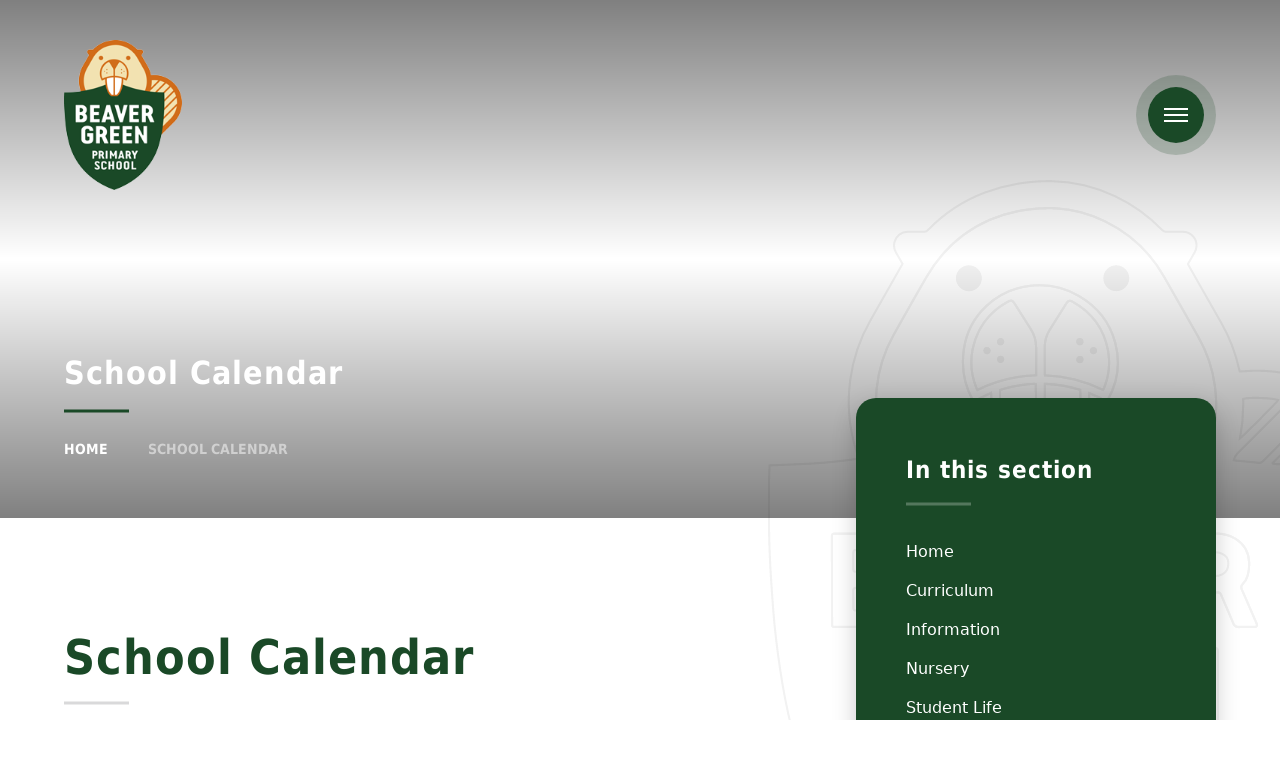

--- FILE ---
content_type: text/html
request_url: https://www.beavergreen.org.uk/calendar/?calid=1&pid=0&viewid=1
body_size: 70079
content:

<!DOCTYPE html>
<!--[if IE 7]><html class="no-ios no-js lte-ie9 lte-ie8 lte-ie7" lang="en" xml:lang="en"><![endif]-->
<!--[if IE 8]><html class="no-ios no-js lte-ie9 lte-ie8"  lang="en" xml:lang="en"><![endif]-->
<!--[if IE 9]><html class="no-ios no-js lte-ie9"  lang="en" xml:lang="en"><![endif]-->
<!--[if !IE]><!--> <html class="no-ios no-js"  lang="en" xml:lang="en"><!--<![endif]-->
	<head>
		<meta http-equiv="X-UA-Compatible" content="IE=edge" />
		<meta http-equiv="content-type" content="text/html; charset=utf-8"/>
		
		<link rel="canonical" href="https://www.beavergreen.org.uk/calendar/?calid=1&amp;pid=0&amp;viewid=1">
		<script>window.FontAwesomeConfig = {showMissingIcons: false};</script><link rel="stylesheet" media="screen" href="https://cdn.juniperwebsites.co.uk/_includes/font-awesome/5.7.1/css/fa-web-font.css?cache=v4.6.56.3">
<script defer src="https://cdn.juniperwebsites.co.uk/_includes/font-awesome/5.7.1/js/fontawesome-all.min.js?cache=v4.6.56.3"></script>
<script defer src="https://cdn.juniperwebsites.co.uk/_includes/font-awesome/5.7.1/js/fa-v4-shims.min.js?cache=v4.6.56.3"></script>

		<title>Beaver Green Primary School - School Calendar</title>
		
		<style type="text/css">
			:root {
				
				--col-pri: rgb(34, 34, 34);
				
				--col-sec: rgb(136, 136, 136);
				
			}
		</style>
		
<!--[if IE]>
<script>
console = {log:function(){return;}};
</script>
<![endif]-->

<script>
	var boolItemEditDisabled;
	var boolLanguageMode, boolLanguageEditOriginal;
	var boolViewingConnect;
	var boolConnectDashboard;
	var displayRegions = [];
	var intNewFileCount = 0;
	strItemType = "calendar_view";
	strSubItemType = "calendar";

	var featureSupport = {
		tagging: false,
		eventTagging: false
	};
	var boolLoggedIn = false;
boolAdminMode = false;
	var boolSuperUser = false;
strCookieBarStyle = 'bar';
	intParentPageID = "0";
	intCurrentItemID = 1;
	intCurrentCatID = 1;	intCurrentCalendarID = 1;
	strCurrentCalendarType = 'calendar';
	strCalendarCSV = ',1,';
	intViewID = 1;

boolIsHomePage = false;
	boolItemEditDisabled = true;
	boolLanguageEditOriginal=true;
	strCurrentLanguage='en-gb';	strFileAttachmentsUploadLocation = 'bottom';	boolViewingConnect = false;	boolConnectDashboard = false;	var objEditorComponentList = {};

</script>

<script src="https://cdn.juniperwebsites.co.uk/admin/_includes/js/mutation_events.min.js?cache=v4.6.56.3"></script>
<script src="https://cdn.juniperwebsites.co.uk/admin/_includes/js/jquery/jquery.js?cache=v4.6.56.3"></script>
<script src="https://cdn.juniperwebsites.co.uk/admin/_includes/js/jquery/jquery.prefilter.js?cache=v4.6.56.3"></script>
<script src="https://cdn.juniperwebsites.co.uk/admin/_includes/js/jquery/jquery.query.js?cache=v4.6.56.3"></script>
<script src="https://cdn.juniperwebsites.co.uk/admin/_includes/js/jquery/js.cookie.js?cache=v4.6.56.3"></script>
<script src="/_includes/editor/template-javascript.asp?cache=260112"></script>
<script src="/admin/_includes/js/functions/minified/functions.login.new.asp?cache=260112"></script>

  <script>

  </script>
<link rel="stylesheet" media="screen" href="/_site/css/main.css?cache=260112">


	<meta name="mobile-web-app-capable" content="yes">
	<meta name="apple-mobile-web-app-capable" content="yes">
	<meta name="viewport" content="width=device-width, initial-scale=1, minimum-scale=1, maximum-scale=1">

	<link rel="author" href="/humans.txt">
	<link rel="icon" href="/_site/images/favicons/favicon.ico">
	<link rel="apple-touch-icon" href="/_site/images/favicons/favicon.png">

	<link rel="stylesheet" href="/_site/css/print.css" type="text/css" media="print">

	<script type="text/javascript">
	var iOS = ( navigator.userAgent.match(/(iPad|iPhone|iPod)/g) ? true : false );
	if (iOS) { $('html').removeClass('no-ios').addClass('ios'); }
	</script>

	<!--[if lt IE 9]>
	<link rel="stylesheet" href="/_site/css/ie.css" type="text/css">
	<![endif]-->
<link rel="stylesheet" media="screen" href="https://cdn.juniperwebsites.co.uk/_includes/css/content-blocks.css?cache=v4.6.56.3">
<link rel="stylesheet" media="screen" href="/_includes/css/cookie-colour.asp?cache=260112">
<link rel="stylesheet" media="screen" href="https://cdn.juniperwebsites.co.uk/_includes/css/cookies.css?cache=v4.6.56.3">
<link rel="stylesheet" media="screen" href="https://cdn.juniperwebsites.co.uk/_includes/css/cookies.advanced.css?cache=v4.6.56.3">
<link rel="stylesheet" media="screen" href="https://cdn.juniperwebsites.co.uk/calendar/fullcalendar/fullcalendar-dist.css?cache=v4.6.56.3">
<link rel="stylesheet" media="screen" href="/_site/css/calendar.css?cache=260112">
<link rel="stylesheet" media="screen" href="https://cdn.juniperwebsites.co.uk/_includes/css/overlord.css?cache=v4.6.56.3">
<link rel="stylesheet" media="screen" href="https://cdn.juniperwebsites.co.uk/_includes/css/templates.css?cache=v4.6.56.3">
<link rel="stylesheet" media="screen" href="/_site/css/attachments.css?cache=260112">
<link rel="stylesheet" media="screen" href="/_site/css/templates.css?cache=260112">
<style>#print_me { display: none;}</style><script src="https://cdn.juniperwebsites.co.uk/admin/_includes/js/modernizr.js?cache=v4.6.56.3"></script>

        <meta property="og:site_name" content="Beaver Green Primary School" />
        <meta property="og:title" content="School Calendar" />
        <meta property="og:image" content="https://www.beavergreen.org.uk/_site/images/design/thumbnail.jpg" />
        <meta property="og:type" content="website" />
        <meta property="twitter:card" content="summary" />
</head>


    <body>


<div id="print_me"></div>
<div class="mason mason--inner mason--no-demo">

	<a name="header" class="header__anchor"></a>

	

	<!--[if lt IE 9]>
	<div class="browserwarning">You are viewing a basic version of this site. Please upgrade your browser for the full experience.</div>
	<![endif]-->

	
	
	<header class="header">
		<div class="header__inner">
			<a href="/" class="header__title">
				
				<img src="/_site/images/design/logo.png" alt="Beaver Green Primary School" />
				
			</a>
			<div class="header__right">
				<ul class="listreset header__links"><li class="header__links__item"><a href="https://www.facebook.com/Beaver-Green-Primary-School-110488825693363/" target="External" title="Facebook"><i class="fab fa-facebook-f"></i></a></li></ul>
				<button class="btnreset header__menu" data-toggle=".mason--menu">	
					<svg viewBox="0 0 24 14">
						<path d="M0 0h24v2H0V0z"/>
						<path d="M0 6h24v2H0V6z"/>
						<path d="M0 12h24v2H0v-2z"/>
					</svg>
				</button>
			</div>
		</div>
	</header>

	<section class="menu">
		<nav class="menu__container">
			<div class="menu__top">
				<ul class="listreset menu__links"><li class="menu__links__item"><a href="https://www.facebook.com/Beaver-Green-Primary-School-110488825693363/" target="External" title="Facebook"><i class="fab fa-facebook-f"></i></a></li></ul>
				<button class="btnreset menu__close" data-toggle=".mason--menu">	
					<svg viewBox="0 0 20 20">
						<path d="M2.222.808l16.971 16.97-1.415 1.415L.808 2.222 2.222.808z"/>
						<path d="M17.778.808l1.415 1.414L2.222 19.193.808 17.778 17.778.808z"/>
					</svg>
				</button>
			</div>
			<ul class="listreset menu__list"><li class="menu__item menu__item--page_1 menu__item--subitems"><a class="menu__item__link" id="page_1" href="/"><span>Home</span></a><button class="btnreset menu__item__button" data-tab=".menu__item--page_1--expand"><i class="far fa-arrow-right"></i></button><ul class="menu__item__sub"><li class="menu__item menu__item--news_category_2"><a class="menu__item__link" id="news_category_2" href="/news/?pid=1&amp;nid=2"><span>Whole School News</span></a><button class="btnreset menu__item__button" data-tab=".menu__item--news_category_2--expand"><i class="far fa-arrow-right"></i></button></li><li class="menu__item menu__item--page_77"><a class="menu__item__link" id="page_77" href="/page/?title=Letters+Home&amp;pid=77"><span>Letters Home</span></a><button class="btnreset menu__item__button" data-tab=".menu__item--page_77--expand"><i class="far fa-arrow-right"></i></button></li></ul></li><li class="menu__item menu__item--page_98 menu__item--subitems"><a class="menu__item__link" id="page_98" href="/page/?title=Curriculum&amp;pid=98"><span>Curriculum</span></a><button class="btnreset menu__item__button" data-tab=".menu__item--page_98--expand"><i class="far fa-arrow-right"></i></button><ul class="menu__item__sub"><li class="menu__item menu__item--page_113"><a class="menu__item__link" id="page_113" href="/page/?title=Nursery+and+Reception+Curriculum+Overviews&amp;pid=113"><span>Nursery and Reception Curriculum Overviews</span></a><button class="btnreset menu__item__button" data-tab=".menu__item--page_113--expand"><i class="far fa-arrow-right"></i></button></li><li class="menu__item menu__item--page_99"><a class="menu__item__link" id="page_99" href="/page/?title=Art+and+Design&amp;pid=99"><span>Art and Design</span></a><button class="btnreset menu__item__button" data-tab=".menu__item--page_99--expand"><i class="far fa-arrow-right"></i></button></li><li class="menu__item menu__item--page_100"><a class="menu__item__link" id="page_100" href="/page/?title=Computing&amp;pid=100"><span>Computing</span></a><button class="btnreset menu__item__button" data-tab=".menu__item--page_100--expand"><i class="far fa-arrow-right"></i></button></li><li class="menu__item menu__item--page_101"><a class="menu__item__link" id="page_101" href="/page/?title=Design+and+Technology&amp;pid=101"><span>Design and Technology</span></a><button class="btnreset menu__item__button" data-tab=".menu__item--page_101--expand"><i class="far fa-arrow-right"></i></button></li><li class="menu__item menu__item--page_63"><a class="menu__item__link" id="page_63" href="/page/?title=Phonics+and+Early+Reading&amp;pid=63"><span>Phonics and Early Reading</span></a><button class="btnreset menu__item__button" data-tab=".menu__item--page_63--expand"><i class="far fa-arrow-right"></i></button></li><li class="menu__item menu__item--page_102"><a class="menu__item__link" id="page_102" href="/page/?title=English&amp;pid=102"><span>English</span></a><button class="btnreset menu__item__button" data-tab=".menu__item--page_102--expand"><i class="far fa-arrow-right"></i></button></li><li class="menu__item menu__item--page_103"><a class="menu__item__link" id="page_103" href="/page/?title=EYFS%2D+Early+Years+Foundation+Stage&amp;pid=103"><span>EYFS- Early Years Foundation Stage</span></a><button class="btnreset menu__item__button" data-tab=".menu__item--page_103--expand"><i class="far fa-arrow-right"></i></button></li><li class="menu__item menu__item--page_86"><a class="menu__item__link" id="page_86" href="/page/?title=Forest+School+and+Sustainability%2E&amp;pid=86"><span>Forest School and Sustainability.</span></a><button class="btnreset menu__item__button" data-tab=".menu__item--page_86--expand"><i class="far fa-arrow-right"></i></button></li><li class="menu__item menu__item--page_104"><a class="menu__item__link" id="page_104" href="/page/?title=Geography&amp;pid=104"><span>Geography</span></a><button class="btnreset menu__item__button" data-tab=".menu__item--page_104--expand"><i class="far fa-arrow-right"></i></button></li><li class="menu__item menu__item--page_105"><a class="menu__item__link" id="page_105" href="/page/?title=History&amp;pid=105"><span>History</span></a><button class="btnreset menu__item__button" data-tab=".menu__item--page_105--expand"><i class="far fa-arrow-right"></i></button></li><li class="menu__item menu__item--page_106"><a class="menu__item__link" id="page_106" href="/page/?title=Languages&amp;pid=106"><span>Languages</span></a><button class="btnreset menu__item__button" data-tab=".menu__item--page_106--expand"><i class="far fa-arrow-right"></i></button></li><li class="menu__item menu__item--page_107"><a class="menu__item__link" id="page_107" href="/page/?title=Mathematics&amp;pid=107"><span>Mathematics</span></a><button class="btnreset menu__item__button" data-tab=".menu__item--page_107--expand"><i class="far fa-arrow-right"></i></button></li><li class="menu__item menu__item--page_108"><a class="menu__item__link" id="page_108" href="/page/?title=Music&amp;pid=108"><span>Music</span></a><button class="btnreset menu__item__button" data-tab=".menu__item--page_108--expand"><i class="far fa-arrow-right"></i></button></li><li class="menu__item menu__item--page_109"><a class="menu__item__link" id="page_109" href="/page/?title=Physical+Education&amp;pid=109"><span>Physical Education</span></a><button class="btnreset menu__item__button" data-tab=".menu__item--page_109--expand"><i class="far fa-arrow-right"></i></button></li><li class="menu__item menu__item--page_58"><a class="menu__item__link" id="page_58" href="/page/?title=PSHE%2FRSE&amp;pid=58"><span>PSHE/RSE</span></a><button class="btnreset menu__item__button" data-tab=".menu__item--page_58--expand"><i class="far fa-arrow-right"></i></button></li><li class="menu__item menu__item--page_110"><a class="menu__item__link" id="page_110" href="/page/?title=RE&amp;pid=110"><span>RE</span></a><button class="btnreset menu__item__button" data-tab=".menu__item--page_110--expand"><i class="far fa-arrow-right"></i></button></li><li class="menu__item menu__item--page_111"><a class="menu__item__link" id="page_111" href="/page/?title=Science&amp;pid=111"><span>Science</span></a><button class="btnreset menu__item__button" data-tab=".menu__item--page_111--expand"><i class="far fa-arrow-right"></i></button></li></ul></li><li class="menu__item menu__item--page_9 menu__item--subitems"><a class="menu__item__link" id="page_9" href="/page/?title=Information&amp;pid=9"><span>Information</span></a><button class="btnreset menu__item__button" data-tab=".menu__item--page_9--expand"><i class="far fa-arrow-right"></i></button><ul class="menu__item__sub"><li class="menu__item menu__item--page_42"><a class="menu__item__link" id="page_42" href="/page/?title=Admissions&amp;pid=42"><span>Admissions</span></a><button class="btnreset menu__item__button" data-tab=".menu__item--page_42--expand"><i class="far fa-arrow-right"></i></button></li><li class="menu__item menu__item--page_122"><a class="menu__item__link" id="page_122" href="/page/?title=Ethos+%26amp%3B+Values&amp;pid=122"><span>Ethos &amp; Values</span></a><button class="btnreset menu__item__button" data-tab=".menu__item--page_122--expand"><i class="far fa-arrow-right"></i></button></li><li class="menu__item menu__item--page_76"><a class="menu__item__link" id="page_76" href="/page/?title=Complaints&amp;pid=76"><span>Complaints</span></a><button class="btnreset menu__item__button" data-tab=".menu__item--page_76--expand"><i class="far fa-arrow-right"></i></button></li><li class="menu__item menu__item--page_46"><a class="menu__item__link" id="page_46" href="/page/?title=Disabled+Access&amp;pid=46"><span>Disabled Access</span></a><button class="btnreset menu__item__button" data-tab=".menu__item--page_46--expand"><i class="far fa-arrow-right"></i></button></li><li class="menu__item menu__item--page_47"><a class="menu__item__link" id="page_47" href="/page/?title=Governance&amp;pid=47"><span>Governance</span></a><button class="btnreset menu__item__button" data-tab=".menu__item--page_47--expand"><i class="far fa-arrow-right"></i></button></li><li class="menu__item menu__item--page_125"><a class="menu__item__link" id="page_125" href="/page/?title=Mental+Health&amp;pid=125"><span>Mental Health</span></a><button class="btnreset menu__item__button" data-tab=".menu__item--page_125--expand"><i class="far fa-arrow-right"></i></button></li><li class="menu__item menu__item--page_48"><a class="menu__item__link" id="page_48" href="/page/?title=Ofsted&amp;pid=48"><span>Ofsted</span></a><button class="btnreset menu__item__button" data-tab=".menu__item--page_48--expand"><i class="far fa-arrow-right"></i></button></li><li class="menu__item menu__item--page_49"><a class="menu__item__link" id="page_49" href="/page/?title=Policies+and+Guidance&amp;pid=49"><span>Policies and Guidance</span></a><button class="btnreset menu__item__button" data-tab=".menu__item--page_49--expand"><i class="far fa-arrow-right"></i></button></li><li class="menu__item menu__item--page_50"><a class="menu__item__link" id="page_50" href="/page/?title=Pupil+Premium&amp;pid=50"><span>Pupil Premium</span></a><button class="btnreset menu__item__button" data-tab=".menu__item--page_50--expand"><i class="far fa-arrow-right"></i></button></li><li class="menu__item menu__item--url_3"><a class="menu__item__link" id="url_3" href="https://www.compare-school-performance.service.gov.uk/school/141871/beaver-green-primary-school/primary" target="_blank" rel="external"><span>School Performance</span></a><button class="btnreset menu__item__button" data-tab=".menu__item--url_3--expand"><i class="far fa-arrow-right"></i></button></li><li class="menu__item menu__item--page_54"><a class="menu__item__link" id="page_54" href="/page/?title=SEND&amp;pid=54"><span>SEND</span></a><button class="btnreset menu__item__button" data-tab=".menu__item--page_54--expand"><i class="far fa-arrow-right"></i></button></li><li class="menu__item menu__item--page_53"><a class="menu__item__link" id="page_53" href="/page/?title=Sports+Premium&amp;pid=53"><span>Sports Premium</span></a><button class="btnreset menu__item__button" data-tab=".menu__item--page_53--expand"><i class="far fa-arrow-right"></i></button></li><li class="menu__item menu__item--page_55"><a class="menu__item__link" id="page_55" href="/page/?title=Staffing&amp;pid=55"><span>Staffing</span></a><button class="btnreset menu__item__button" data-tab=".menu__item--page_55--expand"><i class="far fa-arrow-right"></i></button></li><li class="menu__item menu__item--page_84"><a class="menu__item__link" id="page_84" href="/page/?title=Thrive&amp;pid=84"><span>Thrive</span></a><button class="btnreset menu__item__button" data-tab=".menu__item--page_84--expand"><i class="far fa-arrow-right"></i></button></li><li class="menu__item menu__item--page_118"><a class="menu__item__link" id="page_118" href="/page/?title=Opal+Play&amp;pid=118"><span>Opal Play</span></a><button class="btnreset menu__item__button" data-tab=".menu__item--page_118--expand"><i class="far fa-arrow-right"></i></button></li><li class="menu__item menu__item--page_115"><a class="menu__item__link" id="page_115" href="/page/?title=Term+Dates&amp;pid=115"><span>Term Dates</span></a><button class="btnreset menu__item__button" data-tab=".menu__item--page_115--expand"><i class="far fa-arrow-right"></i></button></li><li class="menu__item menu__item--page_120"><a class="menu__item__link" id="page_120" href="/page/?title=PTA&amp;pid=120"><span>PTA</span></a><button class="btnreset menu__item__button" data-tab=".menu__item--page_120--expand"><i class="far fa-arrow-right"></i></button></li><li class="menu__item menu__item--page_127"><a class="menu__item__link" id="page_127" href="/page/?title=Kent+Test+and+Secondary+School+Registration+2025+%2F+2026&amp;pid=127"><span>Kent Test and Secondary School Registration 2025 / 2026</span></a><button class="btnreset menu__item__button" data-tab=".menu__item--page_127--expand"><i class="far fa-arrow-right"></i></button></li><li class="menu__item menu__item--page_150"><a class="menu__item__link" id="page_150" href="/page/?title=Key+Stage+2+Standardised+Assessment%2E&amp;pid=150"><span>Key Stage 2 Standardised Assessment.</span></a><button class="btnreset menu__item__button" data-tab=".menu__item--page_150--expand"><i class="far fa-arrow-right"></i></button></li></ul></li><li class="menu__item menu__item--page_22 menu__item--subitems"><a class="menu__item__link" id="page_22" href="/page/?title=Nursery&amp;pid=22"><span>Nursery</span></a><button class="btnreset menu__item__button" data-tab=".menu__item--page_22--expand"><i class="far fa-arrow-right"></i></button><ul class="menu__item__sub"><li class="menu__item menu__item--page_79"><a class="menu__item__link" id="page_79" href="/page/?title=About+Us&amp;pid=79"><span>About Us</span></a><button class="btnreset menu__item__button" data-tab=".menu__item--page_79--expand"><i class="far fa-arrow-right"></i></button></li><li class="menu__item menu__item--page_73"><a class="menu__item__link" id="page_73" href="/page/?title=Nursery+News&amp;pid=73"><span>Nursery News</span></a><button class="btnreset menu__item__button" data-tab=".menu__item--page_73--expand"><i class="far fa-arrow-right"></i></button></li><li class="menu__item menu__item--page_83"><a class="menu__item__link" id="page_83" href="/page/?title=Other+information&amp;pid=83"><span>Other information</span></a><button class="btnreset menu__item__button" data-tab=".menu__item--page_83--expand"><i class="far fa-arrow-right"></i></button></li><li class="menu__item menu__item--page_82"><a class="menu__item__link" id="page_82" href="/page/?title=Sessions+and+fees&amp;pid=82"><span>Sessions and fees</span></a><button class="btnreset menu__item__button" data-tab=".menu__item--page_82--expand"><i class="far fa-arrow-right"></i></button></li><li class="menu__item menu__item--page_80"><a class="menu__item__link" id="page_80" href="/page/?title=2+year+old+room&amp;pid=80"><span>2 year old room</span></a><button class="btnreset menu__item__button" data-tab=".menu__item--page_80--expand"><i class="far fa-arrow-right"></i></button></li><li class="menu__item menu__item--page_81"><a class="menu__item__link" id="page_81" href="/page/?title=3+and+4+year+old+room&amp;pid=81"><span>3 and 4 year old room</span></a><button class="btnreset menu__item__button" data-tab=".menu__item--page_81--expand"><i class="far fa-arrow-right"></i></button></li><li class="menu__item menu__item--url_14"><a class="menu__item__link" id="url_14" href="https://www.facebook.com/Beaver-Green-Nursery-100545959213993" target="_blank" rel="external"><span>Nursery Facebook Page</span></a><button class="btnreset menu__item__button" data-tab=".menu__item--url_14--expand"><i class="far fa-arrow-right"></i></button></li></ul></li><li class="menu__item menu__item--page_13 menu__item--subitems"><a class="menu__item__link" id="page_13" href="/page/?title=Student+Life&amp;pid=13"><span>Student Life</span></a><button class="btnreset menu__item__button" data-tab=".menu__item--page_13--expand"><i class="far fa-arrow-right"></i></button><ul class="menu__item__sub"><li class="menu__item menu__item--page_59"><a class="menu__item__link" id="page_59" href="/page/?title=Clubs&amp;pid=59"><span>Clubs</span></a><button class="btnreset menu__item__button" data-tab=".menu__item--page_59--expand"><i class="far fa-arrow-right"></i></button></li><li class="menu__item menu__item--page_61"><a class="menu__item__link" id="page_61" href="/page/?title=Esafety+Information&amp;pid=61"><span>Esafety Information</span></a><button class="btnreset menu__item__button" data-tab=".menu__item--page_61--expand"><i class="far fa-arrow-right"></i></button></li><li class="menu__item menu__item--page_56"><a class="menu__item__link" id="page_56" href="/page/?title=Library&amp;pid=56"><span>Library</span></a><button class="btnreset menu__item__button" data-tab=".menu__item--page_56--expand"><i class="far fa-arrow-right"></i></button></li><li class="menu__item menu__item--page_62"><a class="menu__item__link" id="page_62" href="/page/?title=Meals&amp;pid=62"><span>Meals</span></a><button class="btnreset menu__item__button" data-tab=".menu__item--page_62--expand"><i class="far fa-arrow-right"></i></button></li><li class="menu__item menu__item--page_64"><a class="menu__item__link" id="page_64" href="/page/?title=School+Day&amp;pid=64"><span>School Day</span></a><button class="btnreset menu__item__button" data-tab=".menu__item--page_64--expand"><i class="far fa-arrow-right"></i></button></li><li class="menu__item menu__item--page_65"><a class="menu__item__link" id="page_65" href="/page/?title=Uniform&amp;pid=65"><span>Uniform</span></a><button class="btnreset menu__item__button" data-tab=".menu__item--page_65--expand"><i class="far fa-arrow-right"></i></button></li><li class="menu__item menu__item--page_144"><a class="menu__item__link" id="page_144" href="/page/?title=After+School+Wraparound+Care&amp;pid=144"><span>After School Wraparound Care</span></a><button class="btnreset menu__item__button" data-tab=".menu__item--page_144--expand"><i class="far fa-arrow-right"></i></button></li><li class="menu__item menu__item--page_126"><a class="menu__item__link" id="page_126" href="/page/?title=Breakfast+Club&amp;pid=126"><span>Breakfast Club</span></a><button class="btnreset menu__item__button" data-tab=".menu__item--page_126--expand"><i class="far fa-arrow-right"></i></button></li><li class="menu__item menu__item--page_145"><a class="menu__item__link" id="page_145" href="/page/?title=School+Council&amp;pid=145"><span>School Council</span></a><button class="btnreset menu__item__button" data-tab=".menu__item--page_145--expand"><i class="far fa-arrow-right"></i></button></li><li class="menu__item menu__item--page_146"><a class="menu__item__link" id="page_146" href="/page/?title=School+Prefects&amp;pid=146"><span>School Prefects</span></a><button class="btnreset menu__item__button" data-tab=".menu__item--page_146--expand"><i class="far fa-arrow-right"></i></button></li><li class="menu__item menu__item--form_16"><a class="menu__item__link" id="form_16" href="/form/?pid=13&amp;form=16"><span>Stay Safe</span></a><button class="btnreset menu__item__button" data-tab=".menu__item--form_16--expand"><i class="far fa-arrow-right"></i></button></li></ul></li><li class="menu__item menu__item--page_92 menu__item--subitems"><a class="menu__item__link" id="page_92" href="/page/?title=Safeguarding&amp;pid=92"><span>Safeguarding</span></a><button class="btnreset menu__item__button" data-tab=".menu__item--page_92--expand"><i class="far fa-arrow-right"></i></button><ul class="menu__item__sub"><li class="menu__item menu__item--url_12"><a class="menu__item__link" id="url_12" href="https://www.ceop.police.uk/Safety-Centre/" target="_blank" rel="external"><span>CEOP</span></a><button class="btnreset menu__item__button" data-tab=".menu__item--url_12--expand"><i class="far fa-arrow-right"></i></button></li><li class="menu__item menu__item--url_13"><a class="menu__item__link" id="url_13" href="https://www.childline.org.uk/" target="_blank" rel="external"><span>Childline</span></a><button class="btnreset menu__item__button" data-tab=".menu__item--url_13--expand"><i class="far fa-arrow-right"></i></button></li><li class="menu__item menu__item--url_11"><a class="menu__item__link" id="url_11" href="https://www.nspcc.org.uk/homepage/" target="_blank" rel="external"><span>NSPCC</span></a><button class="btnreset menu__item__button" data-tab=".menu__item--url_11--expand"><i class="far fa-arrow-right"></i></button></li><li class="menu__item menu__item--url_10"><a class="menu__item__link" id="url_10" href="https://www.saferinternet.org.uk/" target="_blank" rel="external"><span>UK Safer Internet Centre</span></a><button class="btnreset menu__item__button" data-tab=".menu__item--url_10--expand"><i class="far fa-arrow-right"></i></button></li></ul></li><li class="menu__item menu__item--page_8 menu__item--subitems"><a class="menu__item__link" id="page_8" href="/page/?title=Year+Groups&amp;pid=8"><span>Year Groups</span></a><button class="btnreset menu__item__button" data-tab=".menu__item--page_8--expand"><i class="far fa-arrow-right"></i></button><ul class="menu__item__sub"><li class="menu__item menu__item--news_category_7"><a class="menu__item__link" id="news_category_7" href="/news/?pid=8&amp;nid=7"><span>Reception</span></a><button class="btnreset menu__item__button" data-tab=".menu__item--news_category_7--expand"><i class="far fa-arrow-right"></i></button></li><li class="menu__item menu__item--news_category_12"><a class="menu__item__link" id="news_category_12" href="/news/?pid=8&amp;nid=12"><span>Year 1</span></a><button class="btnreset menu__item__button" data-tab=".menu__item--news_category_12--expand"><i class="far fa-arrow-right"></i></button></li><li class="menu__item menu__item--news_category_10"><a class="menu__item__link" id="news_category_10" href="/news/?pid=8&amp;nid=10"><span>Year 2</span></a><button class="btnreset menu__item__button" data-tab=".menu__item--news_category_10--expand"><i class="far fa-arrow-right"></i></button></li><li class="menu__item menu__item--news_category_9"><a class="menu__item__link" id="news_category_9" href="/news/?pid=8&amp;nid=9"><span>Year 3</span></a><button class="btnreset menu__item__button" data-tab=".menu__item--news_category_9--expand"><i class="far fa-arrow-right"></i></button></li><li class="menu__item menu__item--news_category_19"><a class="menu__item__link" id="news_category_19" href="/news/?pid=8&amp;nid=19"><span>Year 4</span></a><button class="btnreset menu__item__button" data-tab=".menu__item--news_category_19--expand"><i class="far fa-arrow-right"></i></button></li><li class="menu__item menu__item--news_category_8"><a class="menu__item__link" id="news_category_8" href="/news/?pid=8&amp;nid=8"><span>Year 5</span></a><button class="btnreset menu__item__button" data-tab=".menu__item--news_category_8--expand"><i class="far fa-arrow-right"></i></button></li><li class="menu__item menu__item--news_category_6"><a class="menu__item__link" id="news_category_6" href="/news/?pid=8&amp;nid=6"><span>Year 6</span></a><button class="btnreset menu__item__button" data-tab=".menu__item--news_category_6--expand"><i class="far fa-arrow-right"></i></button></li></ul></li><li class="menu__item menu__item--url_1 menu__item--selected menu__item--final"><a class="menu__item__link" id="url_1" href="/calendar/?calid=1&amp;pid=0&amp;viewid=1"><span>School Calendar</span></a><button class="btnreset menu__item__button" data-tab=".menu__item--url_1--expand"><i class="far fa-arrow-right"></i></button></li><li class="menu__item menu__item--url_2"><a class="menu__item__link" id="url_2" href="https://www.swale.at/vacancies?school=BeaverGreenPrimarySchool" target="_blank" rel="external"><span>Vacancies</span></a><button class="btnreset menu__item__button" data-tab=".menu__item--url_2--expand"><i class="far fa-arrow-right"></i></button></li><li class="menu__item menu__item--page_36 menu__item--subitems"><a class="menu__item__link" id="page_36" href="/page/?title=Links&amp;pid=36"><span>Links</span></a><button class="btnreset menu__item__button" data-tab=".menu__item--page_36--expand"><i class="far fa-arrow-right"></i></button><ul class="menu__item__sub"><li class="menu__item menu__item--url_9"><a class="menu__item__link" id="url_9" href="https://www.ceop.police.uk/" target="_blank" rel="external"><span>CEOP</span></a><button class="btnreset menu__item__button" data-tab=".menu__item--url_9--expand"><i class="far fa-arrow-right"></i></button></li><li class="menu__item menu__item--url_7"><a class="menu__item__link" id="url_7" href="https://drive.google.com/drive/u/0/folders/0AOSiWJQ_yGOyUk9PVA" target="_blank" rel="external"><span>Governors Area</span></a><button class="btnreset menu__item__button" data-tab=".menu__item--url_7--expand"><i class="far fa-arrow-right"></i></button></li><li class="menu__item menu__item--url_4"><a class="menu__item__link" id="url_4" href="https://parentview.ofsted.gov.uk/parent-view-results/survey/result/131255/11" target="_blank" rel="external"><span>Parent View</span></a><button class="btnreset menu__item__button" data-tab=".menu__item--url_4--expand"><i class="far fa-arrow-right"></i></button></li><li class="menu__item menu__item--url_6"><a class="menu__item__link" id="url_6" href="https://sites.google.com/swale.at/bgp-staff/home" target="_blank" rel="external"><span>Staff Dashboard</span></a><button class="btnreset menu__item__button" data-tab=".menu__item--url_6--expand"><i class="far fa-arrow-right"></i></button></li><li class="menu__item menu__item--url_5"><a class="menu__item__link" id="url_5" href="https://sites.google.com/swale.at/bgp-student/home" target="_blank" rel="external"><span>Student Dashboard</span></a><button class="btnreset menu__item__button" data-tab=".menu__item--url_5--expand"><i class="far fa-arrow-right"></i></button></li><li class="menu__item menu__item--url_8"><a class="menu__item__link" id="url_8" href="https://www.swale.at/" target="_blank" rel="external"><span>Swale Academies Trust</span></a><button class="btnreset menu__item__button" data-tab=".menu__item--url_8--expand"><i class="far fa-arrow-right"></i></button></li></ul></li><li class="menu__item menu__item--page_2"><a class="menu__item__link" id="page_2" href="/page/?title=Contact+Us&amp;pid=2"><span>Contact Us</span></a><button class="btnreset menu__item__button" data-tab=".menu__item--page_2--expand"><i class="far fa-arrow-right"></i></button></li></ul>
			<form class="menu__search" method="post" action="/search/default.asp?pid=0">
				<input class="inputreset" type="text" name="searchValue" placeholder="Search" />
				<button class="btnreset" type="submit" name="Search"><i class="far fa-search"></i></button>
			</form>
		</nav>
	</section>

	<div class="heroWrap">
		
		<section class="hero">
			<div class="hero__inner">
				<ul class="listreset hero__slideshow"><li class="hero__slideshow__item"><div class="lazySlide hero__slideshow__item__img" data-src="/_site/data/files/images/slideshow/41F041D84C9B339A4C1471EA7BFD89AD.jpg" data-fill="true"></div></li><li class="hero__slideshow__item"><div class="lazySlide hero__slideshow__item__img" data-src="/_site/data/files/images/slideshow/49A55867087C97791E7235A0D4027593.jpg" data-fill="true"></div></li><li class="hero__slideshow__item"><div class="lazySlide hero__slideshow__item__img" data-src="/_site/data/files/images/slideshow/6F89C66DA5714CAFAD292C57C046E794.jpg" data-fill="true"></div></li><li class="hero__slideshow__item"><div class="lazySlide hero__slideshow__item__img" data-src="/_site/data/files/images/slideshow/8268987AAB5ABFF397BD0F0DFD4611BE.jpg" data-fill="true"></div></li><li class="hero__slideshow__item"><div class="lazySlide hero__slideshow__item__img" data-src="/_site/data/files/images/slideshow/8AEA0A9CEA9C18EA8B3BCE1664894F3E.jpg" data-fill="true"></div></li><li class="hero__slideshow__item"><div class="lazySlide hero__slideshow__item__img" data-src="/_site/data/files/images/slideshow/B26F9F04D87B68341514F513A2643198.jpg" data-fill="true"></div></li><li class="hero__slideshow__item"><div class="lazySlide hero__slideshow__item__img" data-src="/_site/data/files/images/slideshow/B53C8AA3A797F34F4D0C8071A0EB76FB.jpg" data-fill="true"></div></li><li class="hero__slideshow__item"><div class="lazySlide hero__slideshow__item__img" data-src="/_site/data/files/images/slideshow/FC49C2F30DF2FC00CDB75B53156AD8AC.jpg" data-fill="true"></div></li></ul>
				<div class="center hero__overlay">
					
					<h2 class="hero__title">School Calendar</h2>
					<ul class="hero__path"><li class="hero__path__item hero__path__item--page_1"><a class="hero__path__item__link" href="/">Home</a><span class="hero__path__item__sep"><i class="far fa-arrow-right"></i></span></li><li class="hero__path__item hero__path__item--url_1 hero__path__item--selected hero__path__item--final"><a class="hero__path__item__link" href="/calendar/?calid=1&amp;pid=0&amp;viewid=1">School Calendar</a><span class="hero__path__item__sep"><i class="far fa-arrow-right"></i></span></li></ul>
				</div>
			</div>
		</section>
		
	</div>

	
	<main class="main">
		
		<div class="main__watermark"><img src="/_site/images/design/watermark.svg" alt="" /></div>
		<div class="center main__inner">
			<div class="content content--calendar_view"><h1 class="content__title" id="itemTitle">School Calendar</h1>
			<div class="content__region"><script src="https://cdn.juniperwebsites.co.uk/calendar/fullcalendar/moment.min.js?cache=v4.6.56.3"></script>
<script src="https://cdn.juniperwebsites.co.uk/calendar/fullcalendar/fullcalendar-dist.js?cache=v4.6.56.3"></script>
<script src="https://cdn.juniperwebsites.co.uk/calendar/fullcalendar/lang-all.js?cache=v4.6.56.3"></script>
<style type="text/css">.content__calendar__minical .fc-cal-icon-1 { color: #AAAAAA; } .content__calendar__fullcal .fc-cal-icon-1 { background: #AAAAAA; } .content__calendar__fullcal .fc-event-cal-1 .fc-content { color: #000000; }</style>
    </div>
    <div class="content__calendar">
        <div class="content__calendar__toolbar"></div>
            
                <div class="content__calendar__minical"></div>
            
            <div class="content__calendar__fullcal"></div>
            
            <script>
                // TODO : Write function to get and cache single json for each month.
                var $calFull = false,
                    $calMini = false,
                    calBreakpoint = true,
                    highVis = false,
                    calEventsJson = { start : moment().unix(), end : moment().unix(), data : [] },
                    calEventsIds = [],
                    checkAll = true,
                    $selectedCals = '1',
                    arrSelectedCals = $selectedCals.split(',').map(function(i){
                        return parseInt(i)
                    }),
                    intCalSwitchScrollCount = 0,
                    objCalSwitchInterval,
                    strCalICSLink = 'www.beavergreen.org.uk/calendar/ics.asp?calid=' + $selectedCals,
                    timeFormat = 'h:mma';

                

                if ('12h' === "24h") {
                    timeFormat = 'HH:mm';
                }

                function checkUncheckAll(){
                    if (checkAll){
                        $('.content__calendar__filters ul li').not('.ignore').each(function() {
                            var elem_input = $(this).find('input');
                            elem_input.prop("checked", false);
                            elem_input.change();
                        });
                        checkAll = false;
                    } else {
                        $('.content__calendar__filters ul li').each(function(){
                            var elem_input = $(this).find('input');
                            elem_input.prop("checked", true);
                            elem_input.change();
                        });
                        checkAll = true;
                    }
                    calTransitions( true );
                    $calFull.fullCalendar('refetchEvents');
                    strCalICSLink = 'www.beavergreen.org.uk/calendar/ics.asp?calid=' + $selectedCals;
                }

                var eventRender = function (event, element, view) {
                    var ret = false, calVisible, calCount = 0, calIDs = '';
                    calTransitions(true);

                    // Sort order event cals so they match the order set on the calendar view. 
                    // This is important because of the way text colour is applied to the layering of events.
                    event.cals.sort(function (a, b) {
                        return arrSelectedCals.indexOf(a.id) - arrSelectedCals.indexOf(b.id);
                    });

                    for (cal in event.cals) {
                        if (calIDs) {
                            calIDs += ',' + event.cals[cal].id
                        } else {
                            calIDs = event.cals[cal].id
                        }
                        calVisible = $selectedCals.indexOf(event.cals[cal].id) >= 0;
                        if (calVisible) {
                            element.addClass('fc-event-cal-' + event.cals[cal].id);
                            if (event.hasAttachment) {
                                element.addClass('fc-event--hasAttachment');
                            }
                            if (event.cals[cal].desc === "Background") {
                                if (view.name === 'minical') {
                                    var className = event.cals[cal].title.replace(/\s/g, '-');
                                    className = className.toLowerCase();
                                    element.addClass('fc-event-' + className);
                                }

                                if (view.name !== 'listMonth' && element.find('.fc-cal-icon').length < 1) {
                                    element.css('background', event.cals[cal].color);
                                }

                                if (view.name === 'listMonth') {
                                    calVisible = false
                                }

                            } else {
                                element.append('<span class="fc-cal-icon fc-cal-icon-' + event.cals[cal].id + '" data-cal="' + cal + '"></span>');
                            }
                            calCount++;
                        }
                        if (!ret) {
                            ret = calVisible;
                        }
                    }

                    element.addClass('fc-event-cal-count-' + calCount);

                    if (!event.rendering && view.name == 'minical') {
                        element.on('click', function(evt){
                            evt.preventDefault();
                        });
                    }
                    
                    if (typeof eventRenderCallback === 'function') {
                        element.attr('href', '/');
                        var retCustom = eventRenderCallback(ret, event, element, view);
                        if (retCustom !== undefined) ret = retCustom;
                    }
                    return ret;
                };


                var calEvent = function (event, element, view) {
                    if ($calMini !== false && element.parent().is('[colspan]')){
                        for (i=1;i<=parseInt(element.parent().attr('colspan'));i++){
                            element.parent().clone().removeAttr('colspan').addClass('fc-cal-td-hide').insertAfter(element.parent());
                        }
                    }

                    if (event.cals[0].desc === 'Homework') {
                        if (view.name === 'listMonth' || view.name === 'listWeek') {
                            element.find('.fc-time').remove();
                            if (event.homework_type === "set") {
                                element.find('.fc-content').append('<div class="fc-duedate">Date Due: ' + moment(event.dueDate).format("DD/MM/YYYY") + '</div>')
                                if (element.siblings('fc-hwtitle-set').length === 0) {
                                    element.before('<div class="fc-hwtitle-set">Homework Set</div>')
                                }
                            } else if (event.homework_type === "due") {
                                element.find('.fc-content').append('<div class="fc-duedate">Date Set: ' + moment(event.setDate).format("DD/MM/YYYY") + '</div>')
                                if (element.siblings('fc-hwtitle-due').length === 0) {
                                    element.before('<div class="fc-hwtitle-due">Homework Due</div>');
                                }
                            }
                        }
                    }
                };

                var calRender = function (view) {
                    calTransitions( false );
                    // Set the mini calendar to the same date as the full calendar.
                    if ( $calMini !== false ) { $calMini.fullCalendar( 'gotoDate', view.calendar.getDate() ); }
                    // Hide the list while the events are loading and being filters.
                    if ( view.name == 'listMonth' || view.name == 'listWeek' ) {
                        view.el.hide();
                        view.el.parent('.fc-view-container').removeClass('ui_card ui_card--void');
                        $('.content__calendar').addClass('content__calendar--list');
                        if ( $calMini !== false ) {
                            $calMini.fullCalendar('render');
                        }
                    } else {
                        view.el.parent('.fc-view-container').addClass('ui_card ui_card--void');
                        $('.content__calendar').removeClass('content__calendar--list');
                    }

                    

                    currentDate = new Date();
                    viewDate = new Date(view.start);

                    if (new Date(viewDate.getFullYear(), viewDate.getMonth() + 1).getTime() <= new Date(currentDate.getFullYear() - 3, currentDate.getMonth()).getTime()){
                        $('.fc-prev-button').prop('disabled', true);
                        $('.fc-prev-button').css('opacity', 0.5);
                    } else {
                        $('.fc-prev-button').prop('disabled', false);
                        $('.fc-prev-button').css('opacity', 1);
                    }

                    if (new Date(viewDate.getFullYear(), viewDate.getMonth() + 1).getTime() >= new Date(currentDate.getFullYear() + 3, currentDate.getMonth()).getTime()){
                        $('.fc-next-button').prop('disabled', true);
                        $('.fc-next-button').css('opacity', 0.5);
                    } else {
                        $('.fc-next-button').prop('disabled', false);
                        $('.fc-next-button').css('opacity', 1);
                    }
                };


                var calSwitch = function(cell) {
                    $calFull.fullCalendar('changeView', 'listMonth');
                    if ($calMini !== false) $calMini.fullCalendar('gotoDate', cell.date);
                    objCalSwitchInterval = setInterval(function() {
                        calSwitchScroll(cell.date);
                    }, 250);
                };

                var calSwitchScroll = function (cellDate) {
                    if (intCalSwitchScrollCount <= 20) {
                        if ($('.fc-listMonth-view').length > 0) {
                            clearInterval(objCalSwitchInterval);
                            calScroll(cellDate);
                        }
                    } else {
                        clearInterval(objCalSwitchInterval);
                    }
                    intCalSwitchScrollCount++;
                }

                var calScroll = function(date) {
                     var $dateAnchor = $('a[name="' + date.format() + '"]');
                    if ( $dateAnchor.length > 0 ) {
                        var intScroll = $dateAnchor.offset().top,
                            intSpeed;

                        
                            intSpeed = intScroll - $(document).scrollTop();
                            if (intSpeed < 0) intSpeed = -(intSpeed);
                        
                        $viewport.animate({ 'scrollTop': intScroll + 'px' }, { duration: intSpeed });
                    }
                };

                $('.content__calendar__toolbar').on('change', '.content__calendar__filters input', function() {
                    calTransitions(true);
                    $selectedCals = [];
                    $('.content__calendar__filters input:checked').each(function() {
                        $selectedCals.push(parseInt($(this).val()));
                    });
                    strCalICSLink = 'www.beavergreen.org.uk/calendar/ics.asp?calid=' + $selectedCals;

                    $calFull.fullCalendar('rerenderEvents');
                    $calMini.fullCalendar('rerenderEvents');
                });

                $('.content__calendar__toolbar').on('click', '.content__calendar__views button', function() {
                    $calFull.fullCalendar('changeView', $(this).attr('data-view'));
                    $('.content__calendar__views').removeClass('ui_select--selected');
                });

                // keyboard accessibility for calendar dropdowns
                $('.content__calendar__toolbar').on('keydown', '.ui_select', function(e){
                    if (e.key === ' ' || e.key === 'Enter'){
                        e.preventDefault();
                        var $this = $(e.target);
                        // opening/closing dropdown
                        if ($this.hasClass('ui_select')){
                            $this.toggleClass('ui_select--selected');
                        // clicking dropdown list item
                        } else {
                            $this.click();
                        }
                    }
                });

                var customButtons = {
                    
                        printBtn: {
                            html: 'Print',
                            text: 'Print',
                            click: function() {
                                location.href = 'https://www.beavergreen.org.uk/calendar/print.asp?calid=' + $selectedCals + '&pid=0&viewid=1';
                            },
                            type: 'button'
                        },
                    
                        viewSelect: {
                            html: '<menu class="content__calendar__views ui_group ui_select" tabindex="0" data-select><div class="content__calendar__views__title">View</div><ul><li><button class="ui_button" type="button" data-view="month">Full Calendar</button></li><li><button class="ui_button" type="button" data-view="listMonth">Month</button></li><li><button class="ui_button" type="button" data-view="agendaWeek">Week</button></li><li><button class="ui_button" type="button" data-view="agendaDay">Day</button></li></ul></menu>',
                            type: 'custom'
                        }
                    
                }

                var calFullConfig = {
                    customButtons: customButtons,
                    toolbarLocation: '.content__calendar__toolbar',
                    header: { left: 'title', right: 'prev,next viewSelect printBtn icsBtn filterBtn'},
                    contentHeight: 'auto',
                    timeFormat: timeFormat,
                    defaultDate: '2026-01-15',
                    defaultView: 'month',
                    buttonHtml: {prev: '<span class="ui_icon ui_icon--prev"></span> ', next: ' <span class="ui_icon ui_icon--next"></span>'},
                    buttonText: {prev: 'Prev', next: 'Next',month: 'Full Calendar',listMonth: 'Month',agendaWeek: 'Week',agendaDay: 'Day'},
                    lang: 'en',
                    firstDay: 1,
                    views: {
                        list: {
                            eventLimit: false
                        }
                    },
                    dayRender: function(date, cell) {

                    },
                    nextDayThreshold: '00:00:00',
                    events: 'https://www.beavergreen.org.uk/calendar/api.asp?pid=0&viewid=1&calid=1&bgedit=false',
                    eventLimit: 3,
                    windowResize: calBuild,
                    viewRender: calRender,
                    eventRender: eventRender,
                    eventAfterRender: calEvent,
                    eventLimitClick: calSwitch,
                    eventAfterAllRender: function (view) {
                        if ( view.name == 'listMonth' || view.name == 'listWeek' ) {
                            $('.fc-row.fc-day',view.el).each(function() {
                                if ($(this).find('.fc-event').length === 0){
                                    $(this).addClass('fc-day-empty');
                                } else {
                                    $(this).removeClass('fc-day-empty');
                                }
                            });

                            view.el.fadeIn();
                        }
                    },
                    
                    eventMouseover: function(event, jsEvent, view) {
                        jsEvent.stopPropagation();
                        if (view.name === 'month') {
                            var intMax = 0,
                                objTop = $('.fc-cal-icon').first();
                            $('.fc-cal-icon').each(function(i) {
                                var intThis = parseInt($(this).css('z-index'));
                                if (intMax < intThis) {
                                    intMax = intThis;
                                    objTop = $(this);
                                }
                            });
                            var offsetLeft = $(this).offset().left - $('.content__calendar__fullcal').offset().left,
                                offsetTop = $(this).offset().top - $('.content__calendar__fullcal').offset().top,

                                color = objTop.css('background'),
                                strHTML = '<div class="fullcal_tooltip"><div class="fullcal_tooltip--wrap"><h4 class="popup_event_title">' + event.title + '</h4><article class="popup_event_desc">' + event.recurrence + '</article></div><div class="fullcal_tooltip__arrow"></div></div>';

                            $('.content__calendar__fullcal').append(strHTML);

                            $('.fullcal_tooltip').css({
                                'left': offsetLeft + 'px',
                                'top': (offsetTop + 40) + 'px',
                                'border-color': color,
                                color: color,
                            });
                            $('.fullcal_tooltip__arrow').css({
                                'border-bottom-color': color
                            });
                        }
                    },
                    eventMouseout: function(event, jsEvent, view) {
                        jsEvent.stopPropagation();
                        $(".fullcal_tooltip").remove();
                    }
                    
                };

                var calMiniConfig = {
                    customButtons: customButtons,
                    header: '',
                    windowResize: calBuild,
                    contentHeight: 'auto',
                    timeFormat: timeFormat,
                    defaultView: 'minical',
                    lang: 'en',
                    firstDay: 1,
                    views: {
                        minical: {
                            type: 'basic',
                            duration: {
                                months: 1
                            }
                        }
                    },
                    events: 'https://www.beavergreen.org.uk/calendar/api.asp?pid=0&viewid=1&calid=1&bgedit=false&cal=mini',
                    viewRender: function(view, element) {
                        view.el.parent('.fc-view-container').addClass('ui_card ui_card--void');
                        if ($calFull !== false) $calFull.fullCalendar('gotoDate', view.calendar.getDate());
                    },
                    eventRender: eventRender,
                    eventAfterRender: calEvent,
                    dayClick: calScroll,
                    
                    eventMouseover: function(event, jsEvent, view) {
                        jsEvent.stopPropagation();
                    },
                    eventMouseout: function(event, jsEvent, view) {
                        jsEvent.stopPropagation();
                    }
                    
                };

                var calBuild = function () {
                    if (Modernizr.mq("(min-width: 1025px)") == calBreakpoint || !$calFull) {
                        calBreakpoint = !Modernizr.mq("(min-width: 1025px)");
                        if (highVis) {
                            calFullConfig.header = {left: 'title', right: 'prev,next  printBtn  viewSelect '};
                            calFullConfig.defaultView = 'listMonth';
                        } else if (!calBreakpoint) {
                            $('.fc-right').show();
                            calFullConfig.defaultView = 'month';
                        } else {
                            $('.fc-right').hide();
                            calFullConfig.defaultView = 'listMonth';
                        }

                        if ($calMini == false) {
                            $calMini = $('.content__calendar__minical').fullCalendar(calMiniConfig);
                        }
                        if ($calFull == false) {
                            $calFull = $('.content__calendar__fullcal').fullCalendar(calFullConfig);
                        }
                    }
                };

                var calTransitions = function( bool ) {
                    if (!bool) {  $('.fc-view-container').addClass('fc-view-updating'); }
                    else { $('.fc-view-container').removeClass('fc-view-updating'); }
                }

                $(document).ready(function() {
                    calBuild();
                });
                $(window).resize(function() {
                    calBuild();
                });
                // backwards compatibility functions
                var calFilter = function( view ) {
                     $calFull.fullCalendar('refetchEvents');
                }

                var calEventsGetter = function( start, end, timezone, callback ) {
                    $calFull.fullCalendar('refetchEvents');
                }

                

            </script>				</div>
			</div>
			
			<aside class="subnav">
				<h2 class="subnav__title">In this section</h2>
				<ul class="subnav__list"><li class="subnav__list__item subnav__list__item--page_1"><a class="subnav__list__item__link" id="page_1" href="/">Home</a></li><li class="subnav__list__item subnav__list__item--page_98"><a class="subnav__list__item__link" id="page_98" href="/page/?title=Curriculum&amp;pid=98">Curriculum</a></li><li class="subnav__list__item subnav__list__item--page_9"><a class="subnav__list__item__link" id="page_9" href="/page/?title=Information&amp;pid=9">Information</a></li><li class="subnav__list__item subnav__list__item--page_22"><a class="subnav__list__item__link" id="page_22" href="/page/?title=Nursery&amp;pid=22">Nursery</a></li><li class="subnav__list__item subnav__list__item--page_13"><a class="subnav__list__item__link" id="page_13" href="/page/?title=Student+Life&amp;pid=13">Student Life</a></li><li class="subnav__list__item subnav__list__item--page_92"><a class="subnav__list__item__link" id="page_92" href="/page/?title=Safeguarding&amp;pid=92">Safeguarding</a></li><li class="subnav__list__item subnav__list__item--page_8"><a class="subnav__list__item__link" id="page_8" href="/page/?title=Year+Groups&amp;pid=8">Year Groups</a></li><li class="subnav__list__item subnav__list__item--url_1 subnav__list__item--selected subnav__list__item--final"><a class="subnav__list__item__link" id="url_1" href="/calendar/?calid=1&amp;pid=0&amp;viewid=1">School Calendar</a></li><li class="subnav__list__item subnav__list__item--url_2"><a class="subnav__list__item__link" id="url_2" href="https://www.swale.at/vacancies?school=BeaverGreenPrimarySchool" target="_blank" rel="external">Vacancies</a></li><li class="subnav__list__item subnav__list__item--page_36"><a class="subnav__list__item__link" id="page_36" href="/page/?title=Links&amp;pid=36">Links</a></li><li class="subnav__list__item subnav__list__item--page_2"><a class="subnav__list__item__link" id="page_2" href="/page/?title=Contact+Us&amp;pid=2">Contact Us</a></li></ul>
			</aside>
			
		</div>
	</main>
	

	<footer class="footer">
		<div class="footer__inner">
			<div class="footer__left">
				<a class="footer__back" data-scroll="#header" href="#header" title="Scroll to Top"><i class="far fa-arrow-up"></i></a>
				<ul class="listreset footer__links"><li class="footer__links__item"><a href="https://www.facebook.com/Beaver-Green-Primary-School-110488825693363/" target="External" title="Facebook"><i class="fab fa-facebook-f"></i></a></li></ul>
			</div>
			<p class="footer__text">
				&copy; 2026&nbsp;Beaver Green Primary School
				<span class="footer__seperator">&bull;</span>
				Website by <a rel="nofollow" target="_blank" href="https://websites.junipereducation.org/"> e4education</a>
				<span class="footer__seperator">&bull;</span>
				<a href="https://www.beavergreen.org.uk/sitemap/">Sitemap</a>
				<span class="footer__seperator">&bull;</span>
				<a href="https://www.beavergreen.org.uk/accessibility-statement/">Accessibility Statement</a>
				<span class="footer__seperator">&bull;</span>
				<a href="https://www.beavergreen.org.uk/accessibility.asp?level=high-vis&amp;item=url_1" title="This link will display the current page in high visibility mode, suitable for screen reader software">High Visibility</a>
				<span class="footer__seperator">&bull;</span>
				<a href="/privacy-cookies/">Privacy</a>
				<span class="footer__seperator">&bull;</span>
				<a href="#" id="cookie_settings" role="button" title="Cookie Settings" aria-label="Cookie Settings">Cookies</a>
<script>
	$(document).ready(function() {
		$('#cookie_settings').on('click', function(event) { 
			event.preventDefault();
			$('.cookie_information__icon').trigger('click');
		});
	}); 
</script>
			</p>
			<a class="footer__trust" href="https://www.swale.at/" target="_blank" title="Swale Academies Trust"><img src="/_site/images/design/trust.png" alt="Swale Academies Trust" /></a>
		</div>
	</footer>
</div>

<script src="/_includes/js/mason.js"></script>
<script src="/_site/js/min/jquery.cycle2.min.js"></script>
<script src="/_site/js/min/functions.min.js"></script>
<script src="/_site/js/min/scripts.min.js"></script>
<script src="https://cdn.juniperwebsites.co.uk/admin/_includes/js/functions/minified/functions.dialog.js?cache=v4.6.56.3"></script>
<div class="cookie_information cookie_information--bar cookie_information--bottom cookie_information--left cookie_information--active"> <div class="cookie_information__icon_container "> <div class="cookie_information__icon " title="Cookie Settings"><i class="fa fa-exclamation"></i></div> <div class="cookie_information__hex "></div> </div> <div class="cookie_information__inner"> <div class="cookie_information__hex cookie_information__hex--large"></div> <div class="cookie_information__info"> <span class="cookie_information_heading">Cookie Policy</span> <article>This site uses cookies to store information on your computer. <a href="/privacy-cookies" title="See cookie policy">Click here for more information</a><div class="cookie_information__buttons"><button class="cookie_information__button " data-type="allow" title="Allow" aria-label="Allow">Allow</button><button class="cookie_information__button  " data-type="deny" title="Deny" aria-label="Deny">Deny</button></div></article> </div> <button class="cookie_information__close"><i class="fa fa-times" ria-hidden="true"></i></button> </div></div>

<script>
    var strDialogTitle = 'Cookie Settings',
        strDialogSaveButton = 'Save',
        strDialogRevokeButton = 'Revoke';

    $(document).ready(function(){
        $('.cookie_information__icon, .cookie_information__close').on('click', function() {
            $('.cookie_information').toggleClass('cookie_information--active');
        });

        if ($.cookie.allowed()) {
            $('.cookie_information__icon_container').addClass('cookie_information__icon_container--hidden');
            $('.cookie_information').removeClass('cookie_information--active');
        }

        $(document).on('click', '.cookie_information__button', function() {
            var strType = $(this).data('type');
            if (strType === 'settings') {
                openCookieSettings();
            } else {
                saveCookiePreferences(strType, '');
            }
        });
        if (!$('.cookie_ui').length) {
            $('body').append($('<div>', {
                class: 'cookie_ui'
            }));
        }

        var openCookieSettings = function() {
            $('body').e4eDialog({
                diagTitle: strDialogTitle,
                contentClass: 'clublist--add',
                width: '500px',
                height: '90%',
                source: '/privacy-cookies/cookie-popup.asp',
                bind: false,
                appendTo: '.cookie_ui',
                buttons: [{
                    id: 'primary',
                    label: strDialogSaveButton,
                    fn: function() {
                        var arrAllowedItems = [];
                        var strType = 'allow';
                        arrAllowedItems.push('core');
                        if ($('#cookie--targeting').is(':checked')) arrAllowedItems.push('targeting');
                        if ($('#cookie--functional').is(':checked')) arrAllowedItems.push('functional');
                        if ($('#cookie--performance').is(':checked')) arrAllowedItems.push('performance');
                        if (!arrAllowedItems.length) strType = 'deny';
                        if (!arrAllowedItems.length === 4) arrAllowedItems = 'all';
                        saveCookiePreferences(strType, arrAllowedItems.join(','));
                        this.close();
                    }
                }, {
                    id: 'close',
                    
                    label: strDialogRevokeButton,
                    
                    fn: function() {
                        saveCookiePreferences('deny', '');
                        this.close();
                    }
                }]
            });
        }
        var saveCookiePreferences = function(strType, strCSVAllowedItems) {
            if (!strType) return;
            if (!strCSVAllowedItems) strCSVAllowedItems = 'all';
            $.ajax({
                'url': '/privacy-cookies/json.asp?action=updateUserPreferances',
                data: {
                    preference: strType,
                    allowItems: strCSVAllowedItems === 'all' ? '' : strCSVAllowedItems
                },
                success: function(data) {
                    var arrCSVAllowedItems = strCSVAllowedItems.split(',');
                    if (data) {
                        if ('allow' === strType && (strCSVAllowedItems === 'all' || (strCSVAllowedItems.indexOf('core') > -1 && strCSVAllowedItems.indexOf('targeting') > -1) && strCSVAllowedItems.indexOf('functional') > -1 && strCSVAllowedItems.indexOf('performance') > -1)) {
                            if ($(document).find('.no__cookies').length > 0) {
                                $(document).find('.no__cookies').each(function() {
                                    if ($(this).data('replacement')) {
                                        var replacement = $(this).data('replacement')
                                        $(this).replaceWith(replacement);
                                    } else {
                                        window.location.reload();
                                    }
                                });
                            }
                            $('.cookie_information__icon_container').addClass('cookie_information__icon_container--hidden');
                            $('.cookie_information').removeClass('cookie_information--active');
                            $('.cookie_information__info').find('article').replaceWith(data);
                        } else {
                            $('.cookie_information__info').find('article').replaceWith(data);
                            if(strType === 'dontSave' || strType === 'save') {
                                $('.cookie_information').removeClass('cookie_information--active');
                            } else if(strType === 'deny') {
                                $('.cookie_information').addClass('cookie_information--active');
                            } else {
                                $('.cookie_information').removeClass('cookie_information--active');
                            }
                        }
                    }
                }
            });
        }
    });
</script><script>
var loadedJS = {"https://cdn.juniperwebsites.co.uk/_includes/font-awesome/5.7.1/js/fontawesome-all.min.js": true,"https://cdn.juniperwebsites.co.uk/_includes/font-awesome/5.7.1/js/fa-v4-shims.min.js": true,"https://cdn.juniperwebsites.co.uk/admin/_includes/js/mutation_events.min.js": true,"https://cdn.juniperwebsites.co.uk/admin/_includes/js/jquery/jquery.js": true,"https://cdn.juniperwebsites.co.uk/admin/_includes/js/jquery/jquery.prefilter.js": true,"https://cdn.juniperwebsites.co.uk/admin/_includes/js/jquery/jquery.query.js": true,"https://cdn.juniperwebsites.co.uk/admin/_includes/js/jquery/js.cookie.js": true,"/_includes/editor/template-javascript.asp": true,"/admin/_includes/js/functions/minified/functions.login.new.asp": true,"https://cdn.juniperwebsites.co.uk/admin/_includes/js/modernizr.js": true,"https://cdn.juniperwebsites.co.uk/calendar/fullcalendar/moment.min.js": true,"https://cdn.juniperwebsites.co.uk/calendar/fullcalendar/fullcalendar-dist.js": true,"https://cdn.juniperwebsites.co.uk/calendar/fullcalendar/lang-all.js": true,"https://cdn.juniperwebsites.co.uk/admin/_includes/js/functions/minified/functions.dialog.js": true};
var loadedCSS = {"https://cdn.juniperwebsites.co.uk/_includes/font-awesome/5.7.1/css/fa-web-font.css": true,"/_site/css/main.css": true,"https://cdn.juniperwebsites.co.uk/_includes/css/content-blocks.css": true,"/_includes/css/cookie-colour.asp": true,"https://cdn.juniperwebsites.co.uk/_includes/css/cookies.css": true,"https://cdn.juniperwebsites.co.uk/_includes/css/cookies.advanced.css": true,"https://cdn.juniperwebsites.co.uk/calendar/fullcalendar/fullcalendar-dist.css": true,"/_site/css/calendar.css": true,"https://cdn.juniperwebsites.co.uk/_includes/css/overlord.css": true,"https://cdn.juniperwebsites.co.uk/_includes/css/templates.css": true,"/_site/css/attachments.css": true,"/_site/css/templates.css": true};
</script>


</body>
</html>

--- FILE ---
content_type: text/css
request_url: https://www.beavergreen.org.uk/_site/css/main.css?cache=260112
body_size: 33541
content:
@font-face{font-family:'DejaVuSans';src:url("../fonts/DejaVuSans-Bold.eot");src:url("../fonts/DejaVuSans-Bold.eot?#iefix") format("embedded-opentype"), url("../fonts/DejaVuSans-Bold.woff2") format("woff2"), url("../fonts/DejaVuSans-Bold.woff") format("woff");font-weight:700;font-style:normal;font-stretch:normal}@font-face{font-family:'DejaVuSans';src:url("../fonts/DejaVuSans-BoldOblique.eot");src:url("../fonts/DejaVuSans-BoldOblique.eot?#iefix") format("embedded-opentype"), url("../fonts/DejaVuSans-BoldOblique.woff2") format("woff2"), url("../fonts/DejaVuSans-BoldOblique.woff") format("woff");font-weight:700;font-style:italic;font-stretch:normal}@font-face{font-family:'DejaVuSans';src:url("../fonts/DejaVuSans-Oblique.eot");src:url("../fonts/DejaVuSans-Oblique.eot?#iefix") format("embedded-opentype"), url("../fonts/DejaVuSans-Oblique.woff2") format("woff2"), url("../fonts/DejaVuSans-Oblique.woff") format("woff");font-weight:400;font-style:italic;font-stretch:normal}@font-face{font-family:'DejaVuSans';src:url("../fonts/DejaVuSans.eot");src:url("../fonts/DejaVuSans.eot?#iefix") format("embedded-opentype"), url("../fonts/DejaVuSans.woff2") format("woff2"), url("../fonts/DejaVuSans.woff") format("woff");font-weight:400;font-style:normal;font-stretch:normal}@font-face{font-family:'DejaVuSans';src:url("../fonts/DejaVuSansCondensed-Bold.eot");src:url("../fonts/DejaVuSansCondensed-Bold.eot?#iefix") format("embedded-opentype"), url("../fonts/DejaVuSansCondensed-Bold.woff2") format("woff2"), url("../fonts/DejaVuSansCondensed-Bold.woff") format("woff");font-weight:700;font-style:normal;font-stretch:condensed}

/*! normalize.css v1.1.2 | MIT License | git.io/normalize */article,aside,details,figcaption,figure,footer,header,hgroup,main,nav,section,summary{display:block}audio,canvas,video{display:inline-block;*display:inline;*zoom:1}audio:not([controls]){display:none;height:0}[hidden]{display:none}html{font-size:100%;-ms-text-size-adjust:100%;-webkit-text-size-adjust:100%}button,html,input,select,textarea{font-family:sans-serif}body{margin:0}a:focus{outline:thin dotted}a:active,a:hover{outline:0}h1{font-size:2em;margin:0.67em 0}h2{font-size:1.5em;margin:0.83em 0}h3{font-size:1.17em;margin:1em 0}h4{font-size:1em;margin:1.33em 0}h5{font-size:0.83em;margin:1.67em 0}h6{font-size:0.67em;margin:2.33em 0}abbr[title]{border-bottom:1px dotted}b,strong{font-weight:bold}blockquote{margin:1em 40px}dfn{font-style:italic}hr{-moz-box-sizing:content-box;-webkit-box-sizing:content-box;box-sizing:content-box;height:0}mark{background:#ff0;color:#000}p,pre{margin:1em 0}code,kbd,pre,samp{font-family:monospace, serif;_font-family:'courier new', monospace;font-size:1em}pre{white-space:pre;white-space:pre-wrap;word-wrap:break-word}q{quotes:none}q:after,q:before{content:'';content:none}small{font-size:80%}sub,sup{font-size:75%;line-height:0;position:relative;vertical-align:baseline}sup{top:-0.5em}sub{bottom:-0.25em}dl,menu,ol,ul{margin:1em 0}dd{margin:0 0 0 40px}menu,ol,ul{padding:0 0 0 40px}nav ol,nav ul{list-style:none;list-style-image:none}img{border:0;-ms-interpolation-mode:bicubic}svg:not(:root){overflow:hidden}figure{margin:0}form{margin:0}fieldset{border:1px solid #c0c0c0;margin:0;padding:0.35em 0.625em 0.75em}legend{border:0;padding:0;white-space:normal;*margin-left:-7px}button,input,select,textarea{font-size:100%;margin:0;vertical-align:baseline;*vertical-align:middle}button,input{line-height:normal}button,select{text-transform:none}button,html input[type=button],input[type=reset],input[type=submit]{-webkit-appearance:button;cursor:pointer;*overflow:visible}button[disabled],html input[disabled]{cursor:default}input[type=checkbox],input[type=radio]{-webkit-box-sizing:border-box;box-sizing:border-box;padding:0;*height:13px;*width:13px}input[type=search]{-webkit-appearance:textfield;-webkit-box-sizing:content-box;-moz-box-sizing:content-box;box-sizing:content-box}input[type=search]::-webkit-search-cancel-button,input[type=search]::-webkit-search-decoration{-webkit-appearance:none}button::-moz-focus-inner,input::-moz-focus-inner{border:0;padding:0}textarea{overflow:auto;vertical-align:top}table{border-collapse:collapse;border-spacing:0}body{font-size:100%}.mason,body,html{width:100%;height:100%}body{background:#FFFFFF}.mason *,.mason :after,.mason :before{-webkit-box-sizing:border-box;box-sizing:border-box;*behavior:url("/_includes/polyfills/boxsizing.htc")}.mason--resizing *{-webkit-transition:none;-o-transition:none;transition:none}.mason{width:1024px;min-height:100%;height:auto!important;height:100%;margin:0 auto;clear:both;position:relative;overflow:hidden;background:#FFFFFF}@media (min-width:0px){.mason{width:auto}}.mason{color:#5c5c5c;font-family:"DejaVuSans", sans-serif}button,input,select,textarea{font-family:"DejaVuSans", sans-serif}.video{max-width:100%;position:relative;background:#000}.video iframe{width:100%;height:100%;position:absolute;border:0}.region h1,.region h2,.region h3,.region h4,.region h5,.region h6{color:#444444;font-family:"DejaVuSans", sans-serif;font-weight:normal;line-height:1.5em}.region a{color:#4587D0;text-decoration:none}.region hr{width:100%;height:0;margin:0;border:0;border-bottom:1px solid #1a4927}.region iframe,.region img{max-width:100%}.region img{height:auto!important}.region img[data-fill]{max-width:none}.region figure{max-width:100%;padding:2px;margin:1em 0;border:1px solid #1a4927;background:#d9d9da}.region figure img{clear:both}.region figure figcaption{clear:both}.region blockquote{margin:1em 0;padding:0 0 0 1em}.region table{max-width:100%;margin:1em 0;clear:both;border:1px solid #1a4927;background:#d9d9da}.region td,.region th{text-align:left;padding:0.25em 0.5em;border:1px solid #1a4927}.region label{margin-right:.5em;display:block}.region legend{padding:0 .5em}.region label em,.region legend em{color:#CF1111;font-style:normal;margin-left:.2em}.region input{max-width:100%}.region input[type=password],.region input[type=text]{width:18em;height:2em;display:block;padding:0 0 0 .5em;border:1px solid #1a4927}.region input[type=checkbox],.region input[type=radio]{width:1em;height:1em;margin:.4em}.region textarea{max-width:100%;display:block;padding:.5em;border:1px solid #1a4927}.region select{max-width:100%;width:18em;height:2em;padding:.2em;border:1px solid #1a4927}.region select[size]{height:auto;padding:.2em}.region fieldset{border-color:#1a4927}.captcha{display:block;margin:0 0 1em}.captcha__help{max-width:28em}.captcha__help--extended{max-width:26em}.captcha__elements{width:200px}.btn{height:auto;margin-top:-1px;display:inline-block;padding:0 1em;color:#1a4927;line-height:2.8em;letter-spacing:1px;text-decoration:none;text-transform:uppercase;border:1px solid #1a4927;background:transparent;-webkit-transition:background .4s, color .4s;-o-transition:background .4s, color .4s;transition:background .4s, color .4s}.btn:focus,.btn:hover{color:#FFF;background:#1a4927}.btn__icon,.btn__text{float:left;margin:0 0.2em;line-height:inherit}.btn__icon{font-size:1.5em;margin-top:-2px}.btn--disabled{color:#999;border-color:#999;cursor:default}.btn--disabled:focus,.btn--disabled:hover{color:#999;background:transparent}.anchor{visibility:hidden;position:absolute;top:0}#forumUpdateForm fieldset{margin:1em 0}#forumUpdateForm .cmsForm__field{display:block;clear:both}.mason--admin .anchor{margin-top:-110px}.ui_toolbar{clear:both;margin:1em 0;line-height:2.1em}.ui_toolbar:after,.ui_toolbar:before{content:'';display:table}.ui_toolbar:after{clear:both}.lte-ie7 .ui_toolbar{zoom:1}.ui_left>*,.ui_right>*,.ui_toolbar>*{margin:0 .5em 0 0;float:left}.ui_right>:last-child,.ui_toolbar>:last-child{margin-right:0}.ui_left{float:left}.ui_right{float:right;margin-left:.5em}.ui_button,.ui_select,.ui_tag{margin:0 .5em 0 0;position:relative;float:left;text-align:left}.ui_button,.ui_select>div,.ui_tag{height:2.1em;padding:0 .6em;position:relative;font-size:1em;white-space:nowrap;color:#444444!important;line-height:2.1em;border:1px solid;border-color:rgba(0, 0, 0, 0.15) rgba(0, 0, 0, 0.15) rgba(0, 0, 0, 0.25);border-radius:0px;background-color:#F8F8F8;background-image:none}.ui_button:hover,.ui_select:hover>div{background-color:#E0E0E0}.ui_button.ui_button--selected,.ui_select.ui_select--selected>div{background-color:#E0E0E0}.ui_button.ui_button--disabled,.ui_select.ui_select--disabled>div{cursor:default;color:rgba(68, 68, 68, 0.25)!important;background-color:#F8F8F8}.ui_button{margin:0 .3em 0 0;cursor:pointer;outline:none!important;text-decoration:none;-webkit-transition:background .3s;-o-transition:background .3s;transition:background .3s}.ui_card{padding:1em;display:block;text-align:left;color:#444444;background-color:#F8F8F8;border:1px solid!important;border-color:rgba(0, 0, 0, 0.15) rgba(0, 0, 0, 0.15) rgba(0, 0, 0, 0.25)!important;border-radius:0px}.ui_card:after,.ui_card:before{content:'';display:table;clear:both}.ui_card--void{padding:0;overflow:hidden}.ui_card--void>*{margin:-1px -2px -1px -1px}.ui_card__img{margin:0 -1em;display:block;overflow:hidden;border:2px solid #F8F8F8}.ui_card__img--top{margin:-1em -1em 0;border-radius:0px 0px 0 0}.ui_card__img--full{margin:-1em;border-radius:0px}.ui_txt{margin:0 0 0.8em;font-weight:300;line-height:1.6em}.ui_txt__title{margin:0.66667em 0;font-size:1.2em;font-weight:400;line-height:1.33333em}.ui_txt__bold{margin:0.8em 0;font-weight:400}.ui_txt__sub{margin:-1em 0 1em;font-size:0.8em;font-weight:300;line-height:2em}.ui_txt__content{font-size:0.9em;line-height:1.77778em}.ui_txt__content *{display:inline;margin:0}.ui_txt--truncate_3,.ui_txt--truncate_4,.ui_txt--truncate_5,.ui_txt--truncate_6,.ui_txt--truncate_7,.ui_txt--truncate_8,.ui_txt--truncate_9{position:relative;overflow:hidden}.ui_txt--truncate_3:after,.ui_txt--truncate_4:after,.ui_txt--truncate_5:after,.ui_txt--truncate_6:after,.ui_txt--truncate_7:after,.ui_txt--truncate_8:after,.ui_txt--truncate_9:after{content:'';width:50%;height:1.6em;display:block;position:absolute;right:0;bottom:0;background:-webkit-gradient(linear, left top, right top, from(rgba(248, 248, 248, 0)), to(#f8f8f8));background:-webkit-linear-gradient(left, rgba(248, 248, 248, 0), #f8f8f8);background:-o-linear-gradient(left, rgba(248, 248, 248, 0), #f8f8f8);background:linear-gradient(to right, rgba(248, 248, 248, 0), #f8f8f8)}.ui_txt--truncate_3{height:4.8em}.ui_txt--truncate_3 .ui_txt__title{max-height:1.33333em;overflow:hidden}.ui_txt--truncate_4{height:6.4em}.ui_txt--truncate_4 .ui_txt__title{max-height:2.66667em;overflow:hidden}.ui_txt--truncate_5{height:8em}.ui_txt--truncate_5 .ui_txt__title{max-height:4em;overflow:hidden}.ui_txt--truncate_6{height:9.6em}.ui_txt--truncate_6 .ui_txt__title{max-height:5.33333em;overflow:hidden}.ui_txt--truncate_7{height:11.2em}.ui_txt--truncate_7 .ui_txt__title{max-height:6.66667em;overflow:hidden}.ui_txt--truncate_8{height:12.8em}.ui_txt--truncate_8 .ui_txt__title{max-height:8em;overflow:hidden}.ui_txt--truncate_9{height:14.4em}.ui_txt--truncate_9 .ui_txt__title{max-height:9.33333em;overflow:hidden}.ui_select{padding:0}.ui_select>div{padding:0 1.5em 0 .6em;cursor:pointer;outline:none!important;text-decoration:none;-webkit-transition:background .3s;-o-transition:background .3s;transition:background .3s}.ui_select>div:after{content:'';display:block;position:absolute;right:.6em;top:50%;margin-top:-2px;border:4px solid;border-left-color:transparent;border-right-color:transparent;border-bottom-color:transparent}.ui_select>ul{padding:0;margin:.75em 0 0;display:none;list-style:none;overflow:hidden;background:#fff;position:absolute;z-index:8;top:100%;right:0}.ui_select>ul li{height:2.1em;padding:.15em;clear:both;position:relative;border-bottom:1px solid #ddd}.ui_select>ul li span{width:.6em;height:.6em;margin:.6em;float:left}.ui_select>ul li label{margin:0 3.6em 0 1.8em;display:block;white-space:nowrap}.ui_select>ul li input{position:absolute;top:50%;right:0.15em;-webkit-transform:translate(0, -50%);-ms-transform:translate(0, -50%);transform:translate(0, -50%)}.ui_select--selected>ul{display:block}.ui_group{float:left;margin:0 .3em 0 0}.ui_group .ui_button{float:left;margin:0;border-radius:0;border-left-color:rgba(255, 255, 255, 0.15)}.ui_group .ui_button:first-child{border-radius:0px 0 0 0px;border-left-color:rgba(0, 0, 0, 0.15)}.ui_group .ui_button:last-child{border-radius:0 0px 0px 0}.ui_icon{height:.5em;font-size:2em;line-height:.5em;display:inline-block;font-family:"Courier New", Courier, monospace}.ui_icon--prev:after{content:"\02039";font-weight:bold}.ui_icon--next:after{content:"\0203A";font-weight:bold}.ui-tooltip{-webkit-box-shadow:0 0 5px #aaa;box-shadow:0 0 5px #aaa;max-width:300px;padding:8px;position:absolute;z-index:9999;font-size:95%;line-height:1.2}html{-webkit-box-sizing:border-box;box-sizing:border-box}*,:after,:before{-webkit-box-sizing:inherit;box-sizing:inherit}p{color:#5c5c5c}h1,h2,h3,h4,h5,h6{color:#1a4927;font-family:"DejaVuSans", sans-serif;font-stretch:condensed;letter-spacing:1px;line-height:1}.btnreset{outline:none;border:none;background:none;padding:0;border-radius:0;-webkit-appearance:none}.inputreset{outline:none;border:none;padding:0;border-radius:0;-webkit-appearance:none}.listreset{list-style:none;margin:0;padding:0}.center{width:90%;max-width:1170px;margin-right:auto;margin-left:auto;float:none;margin-right:auto;margin-left:auto}.spread{width:100%;max-width:1300px;padding-right:5%;padding-left:5%;margin-right:auto;margin-left:auto;position:relative}@media (min-width:1301px){.spread{max-width:none;padding-right:calc(50% - 585px);padding-left:calc(50% - 585px)}}.lazy,.lazySlide{opacity:0;-webkit-transition:opacity 1s ease;-o-transition:opacity 1s ease;transition:opacity 1s ease}.lazy img,.lazySlide img{display:block}.lazy.lazyLoaded,.lazySlide.lazyLoaded{opacity:1}[data-fill=true]{overflow:hidden;position:relative}[data-fill=true] img{position:absolute;top:50%;left:50%;-webkit-transform:translate(-50%, -50%);-ms-transform:translate(-50%, -50%);transform:translate(-50%, -50%)}@supports ((-o-object-fit:cover) or (object-fit:cover)){[data-fill=true] img{width:100%;height:100%;-o-object-fit:cover;object-fit:cover;position:static;-webkit-transform:none;-ms-transform:none;transform:none}}.menu{position:fixed;top:0;right:0;bottom:0;z-index:250}.mason--admin .menu{top:110px}.mason--preview .menu{top:110px}.mason--secure .menu{top:40px}.menu:before{content:'';position:absolute;top:0;bottom:0;right:0;width:100vw;background-color:rgba(0, 0, 0, 0.75);opacity:0;visibility:hidden;-webkit-transition:opacity 350ms ease, visibility 0ms linear 350ms;-o-transition:opacity 350ms ease, visibility 0ms linear 350ms;transition:opacity 350ms ease, visibility 0ms linear 350ms}.mason--menu .menu:before{opacity:1;visibility:visible;-webkit-transition:opacity 350ms ease, visibility 0ms linear;-o-transition:opacity 350ms ease, visibility 0ms linear;transition:opacity 350ms ease, visibility 0ms linear}.menu__container{position:absolute;top:0;bottom:0;right:0;width:525px;max-width:100vw;-webkit-transform:translateX(100%);-ms-transform:translateX(100%);transform:translateX(100%);display:-webkit-box;display:-ms-flexbox;display:flex;-webkit-box-orient:vertical;-webkit-box-direction:normal;-ms-flex-flow:column nowrap;flex-flow:column nowrap;background-color:#1a4927;-webkit-transition:-webkit-transform 350ms ease;transition:-webkit-transform 350ms ease;-o-transition:transform 350ms ease;transition:transform 350ms ease;transition:transform 350ms ease, -webkit-transform 350ms ease}.mason--menu .menu__container{-webkit-transform:translateX(0);-ms-transform:translateX(0);transform:translateX(0)}.menu__top{padding:35px 5vw 25px;display:-webkit-box;display:-ms-flexbox;display:flex;-webkit-box-pack:end;-ms-flex-pack:end;justify-content:flex-end;-webkit-box-align:center;-ms-flex-align:center;align-items:center}@media (min-width:1025px){.menu__top{padding:75px 5vw 25px}}.menu__links{display:-webkit-box;display:-ms-flexbox;display:flex}.menu__links__item{margin-right:15px}.menu__links__item:last-child{margin-right:0}.menu__links__item a{display:block;font-size:1.125em;color:#fff;-webkit-transition:color 350ms ease;-o-transition:color 350ms ease;transition:color 350ms ease}.menu__links__item a:hover{color:#d7e5db}.menu__close{width:60px;height:60px;margin-left:25px;border-radius:50%;display:-webkit-box;display:-ms-flexbox;display:flex;-webkit-box-align:center;-ms-flex-align:center;align-items:center;-webkit-box-pack:center;-ms-flex-pack:center;justify-content:center;background-clip:padding-box;background-color:#fff;border:5px rgba(255, 255, 255, 0.1) solid}.menu__close svg{width:16px}.menu__close svg path{fill:#1a4927}@media (min-width:1025px){.menu__close{width:80px;height:80px;border:12px rgba(255, 255, 255, 0.1) solid}.menu__close svg{width:20px}}.menu__list{overflow:auto;-webkit-box-flex:1;-ms-flex:1 1 auto;flex:1 1 auto}.menu__item{position:relative}.menu__item.menu__item__selected .menu__item__button,.menu__item:hover .menu__item__button{opacity:1}.menu__item__link{text-decoration:none;color:#fff;padding:15px calc(5vw + 30px) 15px 5vw;display:block}.menu__item__link span{display:block;line-height:20px;color:#fff;font-size:1.5em}.menu__item__button{display:none;width:30px;height:30px;position:absolute;top:10px;right:5vw;-webkit-box-pack:center;-ms-flex-pack:center;justify-content:center;-webkit-box-align:center;-ms-flex-align:center;align-items:center;-webkit-transition:opacity 350ms ease, -webkit-transform 350ms ease;transition:opacity 350ms ease, -webkit-transform 350ms ease;-o-transition:transform 350ms ease, opacity 350ms ease;transition:transform 350ms ease, opacity 350ms ease;transition:transform 350ms ease, opacity 350ms ease, -webkit-transform 350ms ease;color:#fff;opacity:0.5}.menu__item__sub{display:none;list-style:none;padding:25px 0;margin:0}.menu__item__sub .menu__item:hover .menu__item__link span{opacity:1}.menu__item__sub .menu__item__link{padding:5px 5vw}.menu__item__sub .menu__item__link span{display:inline-block;vertical-align:top;font-size:0.875em;opacity:0.5;position:relative;-webkit-transition:opacity 350ms ease;-o-transition:opacity 350ms ease;transition:opacity 350ms ease}.menu__item__sub .menu__item__link span:after{content:'';position:absolute;left:0;bottom:0;right:0;height:1px;background-color:#fff;-webkit-transform:scaleX(0);-ms-transform:scaleX(0);transform:scaleX(0);-webkit-transform-origin:left;-ms-transform-origin:left;transform-origin:left;-webkit-transition:-webkit-transform 350ms ease;transition:-webkit-transform 350ms ease;-o-transition:transform 350ms ease;transition:transform 350ms ease;transition:transform 350ms ease, -webkit-transform 350ms ease}.menu__item__sub .menu__item__link:hover{opacity:1}.menu__item__sub .menu__item__link:hover span:after{-webkit-transform:scaleX(1);-ms-transform:scaleX(1);transform:scaleX(1)}.menu__item--subitems>.menu__item__button{display:-webkit-box;display:-ms-flexbox;display:flex}.menu__item--subitems.menu__item--expand>.menu__item__button{-webkit-transform:rotate(90deg);-ms-transform:rotate(90deg);transform:rotate(90deg)}.menu__item--subitems.menu__item--expand .menu__item__sub{display:block}.menu__search{background-color:rgba(0, 0, 0, 0.25);padding:25px 5vw;position:relative;margin-top:25px}.menu__search input{background-color:#1a4927;width:100%;padding:0 85px 0 25px;height:55px;line-height:55px;color:#fff;border-radius:27.5px}.menu__search input::-webkit-input-placeholder{color:#fff;opacity:1}.menu__search input::-moz-placeholder{color:#fff;opacity:1}.menu__search input:-ms-input-placeholder{color:#fff;opacity:1}.menu__search input:-moz-placeholder{color:#fff;opacity:1}.menu__search button{width:55px;height:55px;border-radius:50%;display:-webkit-box;display:-ms-flexbox;display:flex;-webkit-box-pack:center;-ms-flex-pack:center;justify-content:center;-webkit-box-align:center;-ms-flex-align:center;align-items:center;color:#1a4927;background-color:#fff;position:absolute;top:25px;right:5vw;font-size:1.125em}.admin__edit{position:absolute;top:0;right:0;background:#EF5B25;padding:0 10px;color:#fff;text-decoration:none;line-height:30px;z-index:4}.admin__edit:after{content:'\f040';margin-left:10px;font-family:"FontAwesome"}body .linkSettings fieldset,body .pageSettings fieldset{padding:15px}#thumbImgView{width:150px;display:block;margin:0 0 15px}.header{padding:25px 5%;position:absolute;top:0;left:0;right:0;z-index:249}.header__inner{display:-webkit-box;display:-ms-flexbox;display:flex;-webkit-box-pack:justify;-ms-flex-pack:justify;justify-content:space-between;-webkit-box-align:center;-ms-flex-align:center;align-items:center}.header__title{display:-webkit-box;display:-ms-flexbox;display:flex;-webkit-box-align:center;-ms-flex-align:center;align-items:center;text-decoration:none;max-width:calc(100% - 5vw - 60px)}.header__title img{display:block;height:75px}.header__title h1{margin-left:15px;color:#fff;font-size:1.125em}.header__right{display:-webkit-box;display:-ms-flexbox;display:flex;-webkit-box-align:center;-ms-flex-align:center;align-items:center;position:relative}.header__links{display:none}.header__links__item{margin-right:15px}.header__links__item:last-child{margin-right:0}.header__links__item a{display:block;font-size:1.125em;color:#fff;-webkit-transition:color 350ms ease;-o-transition:color 350ms ease;transition:color 350ms ease}.header__links__item a:hover{color:#1a4927}.header__menu{position:fixed;top:35px;margin-top:0;right:5%;width:60px;height:60px;border-radius:50%;display:-webkit-box;display:-ms-flexbox;display:flex;-webkit-box-align:center;-ms-flex-align:center;align-items:center;-webkit-box-pack:center;-ms-flex-pack:center;justify-content:center;background-color:#1a4927;background-clip:padding-box;border:6px rgba(26, 73, 39, 0.2) solid}.mason--admin .header__menu{margin-top:110px}.mason--preview .header__menu{margin-top:110px}.mason--secure .header__menu{margin-top:40px}.header__menu svg{width:18px}.header__menu svg path{fill:#fff}@media (min-width:1025px){.header{padding:40px 5%}.header__title img{height:150px}.header__title h1{font-size:2em}.header__right{padding-right:105px}.header__links{display:-webkit-box;display:-ms-flexbox;display:flex}.header__menu{top:75px;width:80px;height:80px;border:12px rgba(26, 73, 39, 0.2) solid}.header__menu svg{width:24px}}.heroWrap{position:relative;z-index:0}.hero{overflow:hidden;position:relative;min-height:320px;max-height:640px}.hero:before{display:block;content:"";width:100%;padding-top:40.50633%}.hero__inner{position:absolute;left:0;top:0;right:0;bottom:0}.hero__inner:after{content:'';position:absolute;bottom:0;left:0;right:0;top:0;background:-webkit-gradient(linear, left top, left bottom, from(rgba(0, 0, 0, 0.5)), color-stop(50%, rgba(0, 0, 0, 0)), to(rgba(0, 0, 0, 0.5)));background:-webkit-linear-gradient(top, rgba(0, 0, 0, 0.5) 0%, rgba(0, 0, 0, 0) 50%, rgba(0, 0, 0, 0.5) 100%);background:-o-linear-gradient(top, rgba(0, 0, 0, 0.5) 0%, rgba(0, 0, 0, 0) 50%, rgba(0, 0, 0, 0.5) 100%);background:linear-gradient(to bottom, rgba(0, 0, 0, 0.5) 0%, rgba(0, 0, 0, 0) 50%, rgba(0, 0, 0, 0.5) 100%);z-index:1}.hero__slideshow{width:100%;height:100%;z-index:0;position:relative}.hero__slideshow__item{width:100%;height:100%}.hero__slideshow__item__img{height:100%}.hero__overlay{position:absolute;left:0;right:0;bottom:30px;z-index:2}.hero__title{color:#fff;margin:0 0 50px;font-size:2em;letter-spacing:1px;position:relative}.hero__title:after{content:'';position:absolute;left:0;bottom:-25px;-webkit-transform:translateY(-50%);-ms-transform:translateY(-50%);transform:translateY(-50%);height:3px;background-color:#1a4927;width:65px}.hero__path{list-style:none;margin:0;padding:0;display:-webkit-inline-box;display:-ms-inline-flexbox;display:inline-flex;-ms-flex-line-pack:center;align-content:center}.hero__path__item{display:-webkit-inline-box;display:-ms-inline-flexbox;display:inline-flex;-webkit-box-align:center;-ms-flex-align:center;align-items:center}.hero__path__item__link{text-decoration:none;text-transform:uppercase;font-size:0.875em;font-weight:700;font-stretch:condensed;color:#fff;-webkit-transition:color 350ms ease;-o-transition:color 350ms ease;transition:color 350ms ease}.hero__path__item__link:hover{color:#1a4927}.hero__path__item__sep{margin:0 20px;color:#fff}.mason--homeFix .hero__path__item:first-child{display:none}.hero__path__item:last-child .hero__path__item__sep{display:none}.hero__path__item:last-child .hero__path__item__link{opacity:0.5}@media (min-width:1025px){.hero__overlay{bottom:60px}}.main{position:relative;z-index:1}.main__inner{position:relative;z-index:1}.main__watermark{position:absolute;right:0;bottom:25px;width:50%;max-width:800px;opacity:0.05;display:none}.main__watermark img{display:block;width:100%;-webkit-transform:translateX(20%);-ms-transform:translateX(20%);transform:translateX(20%)}@media (min-width:1025px){.main__inner{display:-webkit-box;display:-ms-flexbox;display:flex;-webkit-box-align:start;-ms-flex-align:start;align-items:flex-start}.main__watermark{display:block}}.content{padding:25px 0}.content__title{margin:0 0 50px;font-size:1.5em;position:relative}.content__title:after{content:'';position:absolute;left:0;bottom:-25px;-webkit-transform:translateY(-50%);-ms-transform:translateY(-50%);transform:translateY(-50%);height:3px;background-color:#d9d9da;width:65px}.content__region{line-height:1.8;margin-bottom:25px}.content__region:last-child{margin-bottom:0}.content__region a{color:#1a4927;font-weight:700;text-decoration:none}.content__region a:hover{text-decoration:underline}.content__region>:first-child{margin-top:0}.content__region>:last-child{margin-bottom:0}.content__block__news_category{max-width:560px}.content__share__list{margin:0;padding:0;list-style:none}.content__share__list__icon{display:inline-block;margin-right:10px}.content__share__list__icon:last-child{margin-right:0}.content__share__list__icon a{color:inherit;font-size:35px}@media (min-width:1025px){.content{width:calc(100% - 360px);-webkit-box-flex:1;-ms-flex:1 1 auto;flex:1 1 auto;padding:115px 100px 115px 0}.mason--fullWidth .content{width:100%;padding:115px 0}.content__title{font-size:3em}}.subnav{border-radius:20px;background-color:#1a4927;padding:25px 5vw;margin-bottom:25px;-webkit-box-shadow:0px 8px 24px 0px rgba(0, 0, 0, 0.2);box-shadow:0px 8px 24px 0px rgba(0, 0, 0, 0.2)}.subnav__title{margin:0 0 50px;color:#fff;font-size:1.5em;position:relative}.subnav__title:after{content:'';position:absolute;left:0;bottom:-25px;-webkit-transform:translateY(-50%);-ms-transform:translateY(-50%);transform:translateY(-50%);height:3px;background-color:rgba(255, 255, 255, 0.25);width:65px}.subnav__list{list-style:none;margin:0;padding:0}.subnav__list__item__link{-webkit-transition:color 350ms ease, background-color 350ms ease;-o-transition:color 350ms ease, background-color 350ms ease;transition:color 350ms ease, background-color 350ms ease;padding:10px 25px 10px 0;display:block;text-decoration:none;color:#fff;position:relative}.subnav__list__item__link:before{content:'';position:absolute;left:0;right:0;bottom:0;height:3px;background-color:rgba(255, 255, 255, 0.25);-webkit-transition:-webkit-transform 350ms ease;transition:-webkit-transform 350ms ease;-o-transition:transform 350ms ease;transition:transform 350ms ease;transition:transform 350ms ease, -webkit-transform 350ms ease;-webkit-transform-origin:left;-ms-transform-origin:left;transform-origin:left;-webkit-transform:scaleX(0);-ms-transform:scaleX(0);transform:scaleX(0);font-size:0.75em}.subnav__list__item__link:after{content:'\f061';font-family:'FontAwesome';color:#fff;position:absolute;right:0;top:50%;-webkit-transform:translateY(-50%);-ms-transform:translateY(-50%);transform:translateY(-50%);opacity:0;-webkit-transition:opacity 350ms ease;-o-transition:opacity 350ms ease;transition:opacity 350ms ease}.subnav__list__item--selected .subnav__list__item__link:before,.subnav__list__item__link:hover:before{-webkit-transform:scaleX(1);-ms-transform:scaleX(1);transform:scaleX(1)}.subnav__list__item--selected .subnav__list__item__link:after,.subnav__list__item__link:hover:after{opacity:1;-webkit-transition:opacity 350ms ease 100ms;-o-transition:opacity 350ms ease 100ms;transition:opacity 350ms ease 100ms}@media (min-width:1025px){.subnav{-webkit-box-flex:0;-ms-flex:0 0 auto;flex:0 0 auto;width:360px;text-align:left;margin-top:-120px;padding:60px 50px;margin-bottom:0}}.grid{position:relative;padding:0 10px 10px}.grid__list{display:-webkit-box;display:-ms-flexbox;display:flex;-webkit-box-pack:center;-ms-flex-pack:center;justify-content:center;-webkit-box-orient:horizontal;-webkit-box-direction:normal;-ms-flex-flow:row wrap;flex-flow:row wrap;margin:0 -10px -10px 0}.grid__item{width:calc(100% - 10px);height:225px;margin:0 10px 10px 0;position:relative}.grid__item__link{display:block;height:100%;position:relative;overflow:hidden;background-color:#1a4927}.grid__item__link:after{content:'';position:absolute;bottom:0;left:0;right:0;height:50%;background:-webkit-gradient(linear, left bottom, left top, from(rgba(0, 0, 0, 0.75)), to(rgba(0, 0, 0, 0)));background:-webkit-linear-gradient(bottom, rgba(0, 0, 0, 0.75) 0%, rgba(0, 0, 0, 0) 100%);background:-o-linear-gradient(bottom, rgba(0, 0, 0, 0.75) 0%, rgba(0, 0, 0, 0) 100%);background:linear-gradient(to top, rgba(0, 0, 0, 0.75) 0%, rgba(0, 0, 0, 0) 100%);z-index:1}.grid__item__link:hover .grid__item__title{-webkit-transform:translateY(-110px);-ms-transform:translateY(-110px);transform:translateY(-110px)}.grid__item__link:hover .grid__item__img{-webkit-transform:scale(1.05);-ms-transform:scale(1.05);transform:scale(1.05);opacity:0.25;-webkit-filter:saturate(0);filter:saturate(0)}.grid__item__link:hover .grid__item__btn{opacity:1}.grid__item__img{height:100%;position:relative;z-index:0;-webkit-transition:opacity 350ms ease, -webkit-transform 350ms ease, -webkit-filter 350ms ease;transition:opacity 350ms ease, -webkit-transform 350ms ease, -webkit-filter 350ms ease;-o-transition:transform 350ms ease, opacity 350ms ease, filter 350ms ease;transition:transform 350ms ease, opacity 350ms ease, filter 350ms ease;transition:transform 350ms ease, opacity 350ms ease, filter 350ms ease, -webkit-transform 350ms ease, -webkit-filter 350ms ease}.grid__item__title{position:absolute;left:25px;right:25px;bottom:25px;color:#fff;font-size:1.5em;margin:0;z-index:2;-webkit-transition:-webkit-transform 350ms ease;transition:-webkit-transform 350ms ease;-o-transition:transform 350ms ease;transition:transform 350ms ease;transition:transform 350ms ease, -webkit-transform 350ms ease}.grid__item__btn{position:absolute;left:25px;bottom:25px;z-index:2;width:80px;height:80px;border:12.5px rgba(255, 255, 255, 0.25) solid;background-color:#fff;background-clip:padding-box;border-radius:50%;color:#1a4927;display:-webkit-box;display:-ms-flexbox;display:flex;-webkit-box-pack:center;-ms-flex-pack:center;justify-content:center;-webkit-box-align:center;-ms-flex-align:center;align-items:center;opacity:0;-webkit-transition:opacity 350ms ease;-o-transition:opacity 350ms ease;transition:opacity 350ms ease}@media (min-width:550px){.grid__item{width:calc(50% - 10px);height:375px}}@media (min-width:1025px){.grid__item{width:calc(25% - 10px)}.grid__item__title{left:50px;right:50px;bottom:50px;font-size:2em}.grid__item__btn{left:50px;bottom:50px}}.footer{padding:25px 5%;background-color:#0c1924}.footer__inner{position:relative;text-align:center}.footer__back{width:55px;height:55px;margin:0 auto 15px;-webkit-box-flex:0;-ms-flex:0 0 auto;flex:0 0 auto;background-color:#fff;border-radius:50%;text-decoration:none;border:3px #fff solid;color:#1a4927;font-size:0.875em;display:-webkit-box;display:-ms-flexbox;display:flex;-webkit-box-pack:center;-ms-flex-pack:center;justify-content:center;-webkit-box-align:center;-ms-flex-align:center;align-items:center;-webkit-transition:background-color 350ms ease, color 350ms ease;-o-transition:background-color 350ms ease, color 350ms ease;transition:background-color 350ms ease, color 350ms ease}.footer__back:hover{background-color:transparent;color:#fff}.footer__links{-webkit-box-flex:0;-ms-flex:0 0 auto;flex:0 0 auto;display:-webkit-box;display:-ms-flexbox;display:flex;-webkit-box-pack:center;-ms-flex-pack:center;justify-content:center}.footer__links__item{margin-right:15px}.footer__links__item:last-child{margin-right:0}.footer__links__item a{display:block;font-size:1.125em;color:#fff;opacity:0.25;-webkit-transition:opacity 350ms ease;-o-transition:opacity 350ms ease;transition:opacity 350ms ease}.footer__links__item a:hover{opacity:1}.footer__text{color:#fff;font-size:0.8125em;margin:25px 0}.footer__text a{text-decoration:none;color:#fff;-webkit-transition:color 350ms ease;-o-transition:color 350ms ease;transition:color 350ms ease}.footer__text a:hover{color:#1a4927}.footer__seperator{display:block;height:5px;visibility:hidden}.footer__trust{display:inline-block;vertical-align:top;height:80px}.footer__trust img{height:100%;display:block}@media (min-width:1025px){.footer{padding:35px 5%}.footer__inner{display:-webkit-box;display:-ms-flexbox;display:flex;-webkit-box-pack:justify;-ms-flex-pack:justify;justify-content:space-between;-webkit-box-align:center;-ms-flex-align:center;align-items:center}.footer__left{-webkit-box-flex:0;-ms-flex:0 0 auto;flex:0 0 auto;display:-webkit-box;display:-ms-flexbox;display:flex;-webkit-box-align:center;-ms-flex-align:center;align-items:center;margin-right:25px}.footer__back{margin:0 25px 0 0}.footer__text{margin:0}.footer__seperator{visibility:visible;height:auto;display:inline-block;margin:0 10px}.footer__trust{margin-left:25px}}

--- FILE ---
content_type: text/css
request_url: https://www.beavergreen.org.uk/_site/css/calendar.css?cache=260112
body_size: 5065
content:
@font-face{font-family:'DejaVuSans';src:url("../fonts/DejaVuSans-Bold.eot");src:url("../fonts/DejaVuSans-Bold.eot?#iefix") format("embedded-opentype"), url("../fonts/DejaVuSans-Bold.woff2") format("woff2"), url("../fonts/DejaVuSans-Bold.woff") format("woff");font-weight:700;font-style:normal;font-stretch:normal}@font-face{font-family:'DejaVuSans';src:url("../fonts/DejaVuSans-BoldOblique.eot");src:url("../fonts/DejaVuSans-BoldOblique.eot?#iefix") format("embedded-opentype"), url("../fonts/DejaVuSans-BoldOblique.woff2") format("woff2"), url("../fonts/DejaVuSans-BoldOblique.woff") format("woff");font-weight:700;font-style:italic;font-stretch:normal}@font-face{font-family:'DejaVuSans';src:url("../fonts/DejaVuSans-Oblique.eot");src:url("../fonts/DejaVuSans-Oblique.eot?#iefix") format("embedded-opentype"), url("../fonts/DejaVuSans-Oblique.woff2") format("woff2"), url("../fonts/DejaVuSans-Oblique.woff") format("woff");font-weight:400;font-style:italic;font-stretch:normal}@font-face{font-family:'DejaVuSans';src:url("../fonts/DejaVuSans.eot");src:url("../fonts/DejaVuSans.eot?#iefix") format("embedded-opentype"), url("../fonts/DejaVuSans.woff2") format("woff2"), url("../fonts/DejaVuSans.woff") format("woff");font-weight:400;font-style:normal;font-stretch:normal}@font-face{font-family:'DejaVuSans';src:url("../fonts/DejaVuSansCondensed-Bold.eot");src:url("../fonts/DejaVuSansCondensed-Bold.eot?#iefix") format("embedded-opentype"), url("../fonts/DejaVuSansCondensed-Bold.woff2") format("woff2"), url("../fonts/DejaVuSansCondensed-Bold.woff") format("woff");font-weight:700;font-style:normal;font-stretch:condensed}.content__calendar__opts{display:none;position:relative;z-index:1}.content__calendar__key ul{padding:0;margin:0;list-style:none}.content__calendar__minical .fc-view-container{margin-bottom:1em}@media (min-width:1025px){.content__calendar__opts{display:block;float:right}.content__calendar__minical{float:left}.content__calendar__minical .fc-view-container{display:none}.fc-cal-icon-hide{opacity:0}}.content__calendar--list .content__calendar__fullcal .fc-toolbar{display:none}@media (min-width:1025px){.content__calendar--list .content__calendar__key,.content__calendar--list .content__calendar__minical{width:40%;float:left}.content__calendar--list .content__calendar__fullcal .fc-toolbar,.content__calendar--list .content__calendar__minical .fc-view-container{display:block}.content__calendar--list .content__calendar__fullcal .fc-toolbar{width:100%}.content__calendar--list .content__calendar__fullcal .fc-view-container{width:60%;min-height:20em;float:right;padding-left:1em}}.content__calendar__opts{display:block;clear:both}.ics_download{padding-bottom:2em}.ics_download p{line-height:1.5em}.ics_download_info .content__calendar__ics i{margin-left:0.5em}.calendar__help{clear:both;padding-bottom:0.2em;border-bottom:1px solid #BBB}.calendar__accordion__title{padding:.5em 3em .5em 1em;border:1px solid #5c5c5c;border-color:rgba(0, 0, 0, 0.15) rgba(0, 0, 0, 0.15) rgba(0, 0, 0, 0.25);-webkit-transition:background .4s, color .4s;-o-transition:background .4s, color .4s;transition:background .4s, color .4s;margin-bottom:0.25em;position:relative;cursor:pointer;margin-top:0.55em;color:#444444;background-color:#F8F8F8}.calendar__accordion__title i{position:absolute;right:1em;top:50%;margin-top:-10px}.calendar__accordion__title.open{color:#F8F8F8;background-color:#444444}.calendar__accordion__container{overflow:hidden;padding:0 1em;font-size:0.875em}.js .calendar__accordion__container{display:none}@media (min-width:1025px){.content__calendar__opts{clear:none}.ics_download_info{position:relative;padding-right:160px}.ics_download_info .fc-toolbar{right:0;bottom:50%;position:absolute;margin-bottom:-20px}.ics_download_info .fc-toolbar .ui_button{margin-right:0}}.client_dialog_close{cursor:pointer}.content__calendar__fullcal{position:relative}.fullcal_tooltip{display:none}@media (min-width:769px){.fullcal_tooltip{top:calc(100% + 15px);left:50%;z-index:10;width:200px;height:auto;display:block;background:#FFF;padding:5px 10px;text-align:center;position:absolute;margin-left:-50px;border-radius:10px;border:2px solid;-webkit-box-shadow:1px 1px 2px 0 rgba(0, 0, 0, 0.3);box-shadow:1px 1px 2px 0 rgba(0, 0, 0, 0.3);line-height:normal}.fullcal_tooltip h4{font-size:12px;margin:0 0 5px}.fullcal_tooltip article{font-size:12px}.fullcal_tooltip .fullcal_tooltip__arrow{width:0;height:0;content:'';bottom:100%;left:50%;margin-left:-10px;position:absolute;border-left:10px solid transparent;border-right:10px solid transparent;border-bottom:10px solid}}.content__event__list{padding:0;margin:0 -.5em;list-style:none}.content__event__list li{display:block;position:relative;padding:0 .5em;margin:0 0 1em}@media (min-width:769px){.content__event__list--2 li,.content__event__list--3 li,.content__event__list--4 li{width:50%;float:left}}@media (min-width:1025px){.content__event__list--3 li,.content__event__list--4 li{width:33.33%}}@media (min-width:1301px){.content__event__list--4 li{width:25%}}.content__event__cals .ui_toolbar{margin:0}

--- FILE ---
content_type: text/css
request_url: https://www.beavergreen.org.uk/_site/css/attachments.css?cache=260112
body_size: 4292
content:
@font-face{font-family:'DejaVuSans';src:url("../fonts/DejaVuSans-Bold.eot");src:url("../fonts/DejaVuSans-Bold.eot?#iefix") format("embedded-opentype"), url("../fonts/DejaVuSans-Bold.woff2") format("woff2"), url("../fonts/DejaVuSans-Bold.woff") format("woff");font-weight:700;font-style:normal;font-stretch:normal}@font-face{font-family:'DejaVuSans';src:url("../fonts/DejaVuSans-BoldOblique.eot");src:url("../fonts/DejaVuSans-BoldOblique.eot?#iefix") format("embedded-opentype"), url("../fonts/DejaVuSans-BoldOblique.woff2") format("woff2"), url("../fonts/DejaVuSans-BoldOblique.woff") format("woff");font-weight:700;font-style:italic;font-stretch:normal}@font-face{font-family:'DejaVuSans';src:url("../fonts/DejaVuSans-Oblique.eot");src:url("../fonts/DejaVuSans-Oblique.eot?#iefix") format("embedded-opentype"), url("../fonts/DejaVuSans-Oblique.woff2") format("woff2"), url("../fonts/DejaVuSans-Oblique.woff") format("woff");font-weight:400;font-style:italic;font-stretch:normal}@font-face{font-family:'DejaVuSans';src:url("../fonts/DejaVuSans.eot");src:url("../fonts/DejaVuSans.eot?#iefix") format("embedded-opentype"), url("../fonts/DejaVuSans.woff2") format("woff2"), url("../fonts/DejaVuSans.woff") format("woff");font-weight:400;font-style:normal;font-stretch:normal}@font-face{font-family:'DejaVuSans';src:url("../fonts/DejaVuSansCondensed-Bold.eot");src:url("../fonts/DejaVuSansCondensed-Bold.eot?#iefix") format("embedded-opentype"), url("../fonts/DejaVuSansCondensed-Bold.woff2") format("woff2"), url("../fonts/DejaVuSansCondensed-Bold.woff") format("woff");font-weight:700;font-style:normal;font-stretch:condensed}.content__attachments{clear:both}.content__attachments__list{margin:0;padding:0;list-style:none}.content__attachments__list li{margin-bottom:10px}.content__attachments__list li:last-child{margin-bottom:0}.content__attachments__list__item__link{display:-webkit-box;display:-ms-flexbox;display:flex;-webkit-box-align:center;-ms-flex-align:center;align-items:center;position:relative;border-radius:32.5px;overflow:hidden;text-decoration:none}.content__attachments__list__item__link:before{content:'';position:absolute;top:0;bottom:0;left:0;right:32.5px;background-color:#1a4927;-webkit-transition:background-color 350ms ease;-o-transition:background-color 350ms ease;transition:background-color 350ms ease}.content__attachments__list__item__link:hover:before{background-color:#d7e5db}.content__attachments__list__item__link:hover .content__attachments__list__item__title{color:#1a4927}.content__attachments__list__item__link:hover .content__attachments__list__item__type{color:#1a4927}.content__attachments__list__item__link:hover .content__attachments__list__item__download{background-color:#1a4927;color:#fff}.content__attachments__list__item__title{position:relative;width:calc(100% - 100px);padding-left:20px;color:#fff;overflow:hidden;-o-text-overflow:ellipsis;text-overflow:ellipsis;white-space:nowrap;font-weight:700;font-size:1.125em;letter-spacing:1px;font-stretch:condensed;-webkit-transition:color 350ms ease;-o-transition:color 350ms ease;transition:color 350ms ease}.content__attachments__list__item__title input{line-height:1!important}.content__attachments__list__item__type{position:relative;text-align:center;-webkit-box-flex:0;-ms-flex:0 0 auto;flex:0 0 auto;width:110px;color:rgba(255, 255, 255, 0.5);text-transform:uppercase;font-size:0.875em;font-weight:700;font-stretch:condensed;letter-spacing:1px;-webkit-transition:color 350ms ease;-o-transition:color 350ms ease;transition:color 350ms ease;display:none}.content__attachments__list__item__download{position:relative;-webkit-box-flex:0;-ms-flex:0 0 auto;flex:0 0 auto;background-color:#d7e5db;height:65px;line-height:65px;border-radius:32.5px;width:100px;color:#1a4927;text-transform:uppercase;text-align:center;font-size:0.75em;font-weight:700;font-stretch:condensed;-webkit-transition:background-color 350ms ease, color 350ms ease;-o-transition:background-color 350ms ease, color 350ms ease;transition:background-color 350ms ease, color 350ms ease}@media (min-width:1025px){.content__attachments__list__item__title{width:calc(100% - 110px - 150px);padding-left:40px}.content__attachments__list__item__type{display:block}.content__attachments__list__item__download{width:150px;font-size:0.875em}}

--- FILE ---
content_type: text/css
request_url: https://www.beavergreen.org.uk/_site/css/templates.css?cache=260112
body_size: 4386
content:
@font-face{font-family:'DejaVuSans';src:url("../fonts/DejaVuSans-Bold.eot");src:url("../fonts/DejaVuSans-Bold.eot?#iefix") format("embedded-opentype"), url("../fonts/DejaVuSans-Bold.woff2") format("woff2"), url("../fonts/DejaVuSans-Bold.woff") format("woff");font-weight:700;font-style:normal;font-stretch:normal}@font-face{font-family:'DejaVuSans';src:url("../fonts/DejaVuSans-BoldOblique.eot");src:url("../fonts/DejaVuSans-BoldOblique.eot?#iefix") format("embedded-opentype"), url("../fonts/DejaVuSans-BoldOblique.woff2") format("woff2"), url("../fonts/DejaVuSans-BoldOblique.woff") format("woff");font-weight:700;font-style:italic;font-stretch:normal}@font-face{font-family:'DejaVuSans';src:url("../fonts/DejaVuSans-Oblique.eot");src:url("../fonts/DejaVuSans-Oblique.eot?#iefix") format("embedded-opentype"), url("../fonts/DejaVuSans-Oblique.woff2") format("woff2"), url("../fonts/DejaVuSans-Oblique.woff") format("woff");font-weight:400;font-style:italic;font-stretch:normal}@font-face{font-family:'DejaVuSans';src:url("../fonts/DejaVuSans.eot");src:url("../fonts/DejaVuSans.eot?#iefix") format("embedded-opentype"), url("../fonts/DejaVuSans.woff2") format("woff2"), url("../fonts/DejaVuSans.woff") format("woff");font-weight:400;font-style:normal;font-stretch:normal}@font-face{font-family:'DejaVuSans';src:url("../fonts/DejaVuSansCondensed-Bold.eot");src:url("../fonts/DejaVuSansCondensed-Bold.eot?#iefix") format("embedded-opentype"), url("../fonts/DejaVuSansCondensed-Bold.woff2") format("woff2"), url("../fonts/DejaVuSansCondensed-Bold.woff") format("woff");font-weight:700;font-style:normal;font-stretch:condensed}.template:after,.template:before{content:"";display:table}.template:after{clear:both}.template__columns{margin:0 -1em}.template__columns__span{width:100%;float:left;padding:0 1em}@media (min-width:769px){.template__columns__span--1{width:8.33333%}.template__columns__span--2{width:16.66667%}.template__columns__span--3{width:25%}.template__columns__span--4{width:33.33333%}.template__columns__span--5{width:41.66667%}.template__columns__span--6{width:50%}.template__columns__span--7{width:58.33333%}.template__columns__span--8{width:66.66667%}.template__columns__span--9{width:75%}.template__columns__span--10{width:83.33333%}.template__columns__span--11{width:91.66667%}.template__columns__span--12{width:100%}}.attention{display:block;width:100%;padding:20px;margin:2em 0;background-color:#1a4927;font-size:1.1em}.attention *{color:#fff}.button__link{display:inline-block}.button__link a{position:relative;display:block;padding:14.5px 27px;line-height:20px;background-color:#1a4927;color:#FFF;border:3px #1a4927 solid;font-size:0.875em;font-weight:700;border-radius:27.5px;font-stretch:condensed;letter-spacing:1px;text-transform:uppercase;text-decoration:none!important;-webkit-transition:background-color 350ms ease, color 350ms ease;-o-transition:background-color 350ms ease, color 350ms ease;transition:background-color 350ms ease, color 350ms ease}.button__link a:after{content:'\f061';font-family:'FontAwesome';margin-left:25px}.button__link a:hover{background-color:#FFF;color:#1a4927}.table__container{display:block;max-width:100%;overflow:auto;margin:20px 0}.table__container table{border:1px solid #1a4927}.table__container table th{border:1px solid #1a4927;background-color:#1a4927;color:#fff}.table__container table td{border:1px solid #1a4927}blockquote{margin:2em 0;position:relative;text-align:center}blockquote:before{content:'';margin:0 auto 25px;display:block;width:105px;height:105px;background:#1a4927 url("/_site/images/design/quote.svg") center/27px auto no-repeat;background-clip:padding-box;border:15px rgba(26, 73, 39, 0.2) solid;border-radius:50%}blockquote *{font-size:1.0625em;font-style:italic;line-height:1.6;color:#2f2f2f}blockquote :first-child{margin-top:0}blockquote :first-child:before{content:'\201C'}blockquote :last-child{margin-bottom:0}blockquote :last-child:first-child:after,blockquote :nth-last-child(2):after{content:'\201D'}blockquote :last-child:not(:first-child){font-size:0.875em;font-weight:700;font-style:normal;font-stretch:condensed;color:#1a4927;letter-spacing:1px;text-transform:uppercase}@media (min-width:1025px){blockquote{padding-left:125px;text-align:left}blockquote:before{position:absolute;top:50%;left:0;-webkit-transform:translateY(-50%);-ms-transform:translateY(-50%);transform:translateY(-50%)}}

--- FILE ---
content_type: image/svg+xml
request_url: https://www.beavergreen.org.uk/_site/images/design/watermark.svg
body_size: 57090
content:
<svg xmlns="http://www.w3.org/2000/svg" viewBox="0 0 605.2 771.9"><defs><style>.a,.b{fill:none;stroke:#000;stroke-miterlimit:10;}.a{stroke-width:2px;}</style></defs><path class="a" d="M85.7,263.7c-1.5-4.9-2.9-9.5-4.2-14.1A155.34,155.34,0,0,1,97,132.6c9.5-16.7,19-33.5,28.5-50.2.6-1,1.1-1.9,1.7-3.1-2-3.5-4-7-6.1-10.5a13.14,13.14,0,0,1-1.4-10.4A12.72,12.72,0,0,1,131.9,49q7.8-.15,15.6,0a4.57,4.57,0,0,0,3.7-1.6A147.36,147.36,0,0,1,205,11.9,168.16,168.16,0,0,1,247.6,2a160.86,160.86,0,0,1,20.8-.9,145.39,145.39,0,0,1,59.7,14.2,151.81,151.81,0,0,1,44.4,31.8,5.52,5.52,0,0,0,4.8,1.9c5-.1,10.1-.1,15.1,0a12.94,12.94,0,0,1,12.8,13.8,13.36,13.36,0,0,1-2,6.1c-2,3.5-4.1,7.1-6.1,10.6a21.16,21.16,0,0,1,1.1,2.1c10,17.7,20,35.3,30.1,53a156.56,156.56,0,0,1,17.3,44.8c.1.5.3,1.1.5,1.8l5.2-.3c25-1.8,49,2.3,71.5,13.5,41.6,20.6,67.7,53.7,78,99.1a133.87,133.87,0,0,1,2.2,45.1c-3.8,33.6-17.8,62.2-41.7,86.1Q531,455,500.7,485.2a9,9,0,0,0-2.5,4.7c-5.3,27.7-12.2,54.9-22.8,81.1a331,331,0,0,1-69.3,106.4c-28.7,29.8-61.9,53.4-98.7,72.1a448.93,448.93,0,0,1-48.3,21,4.76,4.76,0,0,1-3.7.1c-40-14.7-77.4-34.3-111.1-60.6C98.5,674.2,63.8,629.7,40.9,576.2,33,557.7,27.2,538.5,22.4,519c-4.7-18.9-8.3-37.9-11.1-57.1-2.6-17.6-4.8-35.3-6.2-53.1C4,394.5,3,380.3,2.2,366,.7,338.6.5,311.2,1,283.8c.1-4.6.3-9.1.5-13.7,14.1-.6,28.1-1.1,42.1-1.9C57.8,267.3,71.7,265.7,85.7,263.7Zm108.7-54.3a8.46,8.46,0,0,1-.9-1.5c-8.5-15.1-10.8-31.2-8.3-48.2,4.7-32,30.7-56.1,62.9-59.7a73.86,73.86,0,0,1,45.7,9.6c36.9,21.3,46.2,65.2,27.5,98.2-.3.5-.7,1-1.1,1.6a122.49,122.49,0,0,0-16.4-7.8c-.6,9.5-1.2,18.8-1.8,28.3a529.58,529.58,0,0,0,112.2,31.4c.4-1,.7-1.7,1-2.4a128.94,128.94,0,0,0,7.4-63.6,127.55,127.55,0,0,0-15.9-47.2q-15.9-28-31.9-56.1a128.91,128.91,0,0,0-56-52.9,120.49,120.49,0,0,0-46.7-12.4,138.39,138.39,0,0,0-24.9,1,135.58,135.58,0,0,0-37.6,9.9C183.7,49,164.1,67.3,150,91.6c-10.7,18.4-21.1,36.9-31.5,55.5a129.51,129.51,0,0,0-10.2,102.5c1,3.3,2.3,6.4,3.5,9.9a523.49,523.49,0,0,0,101-29.4c-.6-9.7-1.3-18.9-1.9-28.6C205.4,204.1,200,206.7,194.4,209.4ZM60.5,378.9h0v42.2c.1,1.1.6,1.8,1.8,1.8H93.4a27.6,27.6,0,0,0,5.7-.6c9.5-2.1,15.9-7.7,18.6-17.1s.7-17.6-6.6-24.2c-3.1-2.9-2.5-3-.2-5.6,11.3-12.7,6.5-32.9-9.3-38.9a28.06,28.06,0,0,0-10.3-1.9H64a12.1,12.1,0,0,0-1.9.1,1.79,1.79,0,0,0-1.7,1.9v1.9C60.5,352,60.5,365.5,60.5,378.9ZM364.3,487.1v40.8c0,3.3.2,3.5,3.6,3.5h11.7c2.8,0,3.1-.3,3.1-3.2V488.4c0-1.1.1-2.1,1.4-2.5,1.1-.3,1.8.1,2.7,1.4a7.46,7.46,0,0,1,.7,1.2c2.4,4.3,4.9,8.6,7.3,13,5.1,9.1,10.3,18.2,15.3,27.4a4,4,0,0,0,4.3,2.5c2.7-.2,5.4,0,8.1,0,2.4,0,2.8-.4,2.9-2.8V445.5c-.1-1.8-.5-2.4-2.3-2.4-4.6-.1-9.3,0-13.9,0-1.6,0-2.1.6-2.2,2.2a12.05,12.05,0,0,0,0,1.9v41c0,.9-.2,1.6-1.2,1.9a2.19,2.19,0,0,1-2.6-.7,9.15,9.15,0,0,1-.9-1.7c-6-11.6-12-23.1-18-34.7l-4.2-8.1c-.5-1-1.1-1.8-2.3-1.8H366.3c-1.5,0-1.9.6-2,2.1v41.9Zm-200,.1V528c0,3.1.5,3.6,3.6,3.6h8.9c1.7,0,3.4.1,5,0s2.2-.7,2.3-2.4V500.9a1.94,1.94,0,0,1,2.1-2.1c1-.1,2.1,0,3.1-.1,2.4-.2,3.6.9,4.5,3,3.7,9,7.7,17.9,11.4,26.9.9,2.2,2.1,3.1,4.5,3,4.7-.2,9.4-.2,14.1-.1,3.1.1,4.4-.6,2.7-4.3-4.6-10.4-9-20.8-13.6-31.2-.9-1.9-.8-3.4.8-4.9a17.57,17.57,0,0,0,4.5-7.5,35.46,35.46,0,0,0,1-18c-2.1-10.3-8.6-16.7-18.2-20.2-5.3-1.9-10.9-2.3-16.5-2.2-5.8.1-11.7,0-17.5,0-2.5,0-2.9.5-3,3v1.4C164.3,460.8,164.3,474,164.3,487.2ZM399.2,378.5v41.8c0,2,.5,2.6,2.3,2.6,5,.1,10.1.1,15.1,0,1.7,0,2.2-.7,2.3-2.4V393.9c0-.6-.2-1.4.1-1.9.3-.7.9-1.7,1.4-1.7a24.9,24.9,0,0,1,6.1,0c1.7.3,1.9,2.2,2.5,3.5,3.7,8.7,7.5,17.3,11.1,26,.9,2.3,2.2,3.2,4.7,3.1,4.7-.2,9.4,0,14.1-.1h1.7c1.5-.2,2-1.2,1.6-2.6-.2-.7-.6-1.3-.8-2-4.5-10.3-8.9-20.7-13.5-31-.9-2-.7-3.4.9-4.9a19.09,19.09,0,0,0,4.7-8,37.08,37.08,0,0,0,1.4-12.8c-.4-9.7-4.7-17.1-13-22.2a34.25,34.25,0,0,0-17.4-4.8c-7.6-.2-15.2,0-22.8-.1H401c-1.4.2-1.8.6-1.9,2a12.05,12.05,0,0,0,0,1.9C399.2,351.9,399.2,365.2,399.2,378.5ZM89.7,487.7c0,7.4-.1,14.9,0,22.3a28.2,28.2,0,0,0,.9,7.1c1.8,6.4,6.4,10.5,12.3,13.2a36.41,36.41,0,0,0,13,3.1c7,.5,13.9,0,20.5-2.7,8.8-3.5,14.1-10.6,14-20.6-.1-9.2,0-18.4,0-27.6v-1.7a1.86,1.86,0,0,0-1.9-2,19.27,19.27,0,0,0-2.4-.1c-5.4,0-10.9.1-16.3.1h-7.7c-2.1,0-2.5.5-2.6,2.6v11.5c0,2.3.8,3.1,3.2,3.2,1.5.1,3,0,4.6,0,2.5.1,3.3.9,3.3,3.3v8.9c.1,3.8-1.8,6.4-5.2,7.9a13,13,0,0,1-8.7.7c-5-1.2-7.3-4.1-7.3-9.2V466c0-4.3,2-7,6.1-8.4a14.41,14.41,0,0,1,9.4.1c3.2,1,5.4,3.1,5.6,6.7.1,1.3.7,1.9,1.9,1.9h15.4c2.1,0,2.5-.5,2.5-2.6a14.28,14.28,0,0,0-.3-2.9c-1.3-7.4-5.6-12.6-12.1-16-7.4-3.9-15.4-4.6-23.6-3.7a31.87,31.87,0,0,0-15.7,6c-5.9,4.4-9.1,10.1-9,17.6C89.7,472.5,89.7,480.1,89.7,487.7ZM253.5,184.8V158.4a31.76,31.76,0,0,0-4.9-17c-5.1-8.2-10.3-16.4-15.5-24.5-1.9-3-3-3.3-6.1-1.7a64.86,64.86,0,0,0-30,81.5c.3.6.6,1.3,1,2.1A131.33,131.33,0,0,1,253.5,184.8Zm63.3,13.8c.3-.5.5-.7.6-.9.3-.7.6-1.5.9-2.2a62.53,62.53,0,0,0,3.3-33.7c-3.8-21-15.3-36.5-34-46.8-2.4-1.3-3.8-.9-5.2,1.4-5.4,8.6-10.9,17.2-16.2,25.8a31.17,31.17,0,0,0-4.5,16c-.1,8.2,0,16.3,0,24.5a18,18,0,0,0,.2,2.2A134.44,134.44,0,0,1,316.8,198.6ZM252,422.9h7.9c1.7,0,2-.5,1.7-2.1a16.55,16.55,0,0,0-.6-2.1c-2.7-9-5.4-18.1-8.1-27.1q-8.1-27.3-16.3-54.6c-.7-2.4-.7-2.4-3.3-2.4H220.8c-2.8,0-2.8,0-3.6,2.7q-9.75,33-19.4,65.9c-1.6,5.5-3.3,11-4.9,16.6-.7,2.5-.2,3.1,2.2,3.1h15.3c2,0,2.1-.1,2.7-2,.9-3.1,1.8-6.3,2.7-9.5.7-2.3.9-2.6,3.3-2.6h16.5c2.5,0,2.5.1,3.3,2.6.9,3.1,1.8,6.3,2.8,9.4.6,1.9.7,2,2.7,2C247,423,249.5,422.9,252,422.9Zm48.1,64.4h0c.1,13.3.1,26.7.1,40a19.27,19.27,0,0,0,.1,2.4,1.69,1.69,0,0,0,1.7,1.7,9.7,9.7,0,0,0,1.7.1c14.2,0,28.4-.1,42.7-.1,2.3,0,2.7-.3,2.7-2.6V517.5c0-2.2-.4-2.6-2.7-2.6H323.1c-2.5,0-2.9-.4-2.9-2.9,0-4.7-.1-9.4,0-14.1,0-2.8.3-3.1,3-3.1h20.1c1.2-.1,2-.6,2-1.9V480.7a1.69,1.69,0,0,0-1.6-1.8,15.48,15.48,0,0,0-2.2-.1H322.1a1.81,1.81,0,0,1-1.9-2V461.9c0-1.5.5-1.9,2.1-2h24c2.4,0,2.8-.5,2.9-2.8V446.5c0-2.9-.4-3.3-3.3-3.3H302.5c-1.5.2-2,.7-2.1,2.1a16.13,16.13,0,0,0,0,2.2C300.1,460.7,300.1,474,300.1,487.3ZM335,378.7V419c0,3.8.1,3.9,4,3.9h41.7c2.7,0,3.1-.4,3.1-3V409.1c0-2.3-.5-2.8-2.8-2.9-1.8-.1-3.5,0-5.3,0H357.5c-2.3,0-2.7-.4-2.7-2.7V388.6c0-1.9.5-2.4,2.4-2.5H378a1.89,1.89,0,0,0,2-2v-12a1.89,1.89,0,0,0-2-2H357.6c-2.4,0-2.8-.4-2.9-2.8V354.1c0-2.5.3-2.9,3-2.9,7.3-.1,14.5-.1,21.8-.1h2.2c1.5-.2,2.1-.7,2.1-2.1.1-4.2.1-8.3,0-12.5a1.89,1.89,0,0,0-2-2H338.4a9.7,9.7,0,0,0-1.7.1,1.74,1.74,0,0,0-1.7,1.9v42.2Zm-200.7,0v36.5c0,1.9,0,3.8.1,5.8.1,1.5.4,1.8,1.9,2a9.65,9.65,0,0,0,1.7,0h42.4c2.1,0,2.6-.4,2.7-2.2.1-4.1.1-8.2,0-12.2,0-1.6-.5-2-2-2.1-1.2-.1-2.4,0-3.6,0H157.1c-2.5,0-2.9-.4-2.9-2.9V388.5c.1-1.4.5-1.8,1.9-2a12.05,12.05,0,0,1,1.9,0h18.2c2.7,0,3.1-.4,3.1-3v-9.8c0-2.8-.4-3.2-3.2-3.2H156a1.76,1.76,0,0,1-1.8-1.9V353.5a1.69,1.69,0,0,1,1.7-1.9H181a1.81,1.81,0,0,0,1.9-2V336.9a1.74,1.74,0,0,0-1.7-1.9,9.7,9.7,0,0,0-1.7-.1c-14.1,0-28.1,0-42.2.1-2.7,0-3,.3-3.1,3v1.7C134.3,352.5,134.3,365.6,134.3,378.7ZM236,487.4h.1v41.3c0,2.5.3,2.8,2.7,2.9h43.4c2.1-.1,2.5-.5,2.6-2.6.1-3.1,0-6.2,0-9.4,0-4.6,0-4.6-4.6-4.6H259.3c-3.2,0-3.5-.3-3.5-3.6v-13c0-3.5.1-3.6,3.4-3.6h1.7c5.8,0,11.5,0,17.3-.1,2.3,0,2.7-.4,2.7-2.6V481.3c0-2-.5-2.5-2.6-2.6h-1.7c-5.6,0-11.2.1-16.8.1a17,17,0,0,1-2.2-.1,1.81,1.81,0,0,1-1.9-2V461.8c0-1.4.5-1.9,1.9-2a12.05,12.05,0,0,1,1.9,0h22.1c2.7,0,3-.3,3-3.1V445.4c0-1.7-.5-2.1-2.1-2.3a9.65,9.65,0,0,0-1.7,0h-41c-3.7,0-3.9.2-3.9,3.9C236,460.5,236,474,236,487.4Zm33.9-152.9h-6c-4,0-4.3.5-3.2,4.4,6.9,22.9,13.7,45.8,20.6,68.6l3.9,12.9c.7,2.2,1.1,2.5,3.4,2.5h10.1c1.8,0,2.2-.4,2.8-2.1.2-.5.3-1.1.5-1.6,5.2-18.4,10.4-36.7,15.6-55.1,2.5-8.9,5-17.8,7.5-26.8.6-2.2.2-2.8-1.8-2.8-5-.1-9.9,0-14.9,0a2.49,2.49,0,0,0-2.6,2,9.36,9.36,0,0,0-.4,1.6c-2.9,11.8-5.9,23.6-8.8,35.3-.3,1.2-.6,2.3-.9,3.5a2.12,2.12,0,0,1-2,1.7,2,2,0,0,1-2.1-1.6c-.2-.5-.3-1.1-.5-1.6-1.5-5.1-3-10.3-4.5-15.4-2.3-7.7-4.5-15.3-6.8-23-.7-2.3-1-2.5-3.4-2.6C274.2,334.5,272,334.5,269.9,334.5ZM219.5,198.8a7.57,7.57,0,0,0-.1,1.5,162.7,162.7,0,0,0,4.4,42.3c2.4,9.7,5.7,19,11.1,27.4a48,48,0,0,0,8.4,10.1,3.18,3.18,0,0,0,1.8,1.1c2.8.1,5.5.1,8.2.1.5-5.6.3-86.5-.2-88.3C246.1,192.5,227,195.8,219.5,198.8Zm42.3,82.6c2.4,0,4.4-.1,6.5,0a3.89,3.89,0,0,0,3.2-1.3,48.87,48.87,0,0,0,9.4-11.8,91.87,91.87,0,0,0,9.5-23.7,154.29,154.29,0,0,0,5-38.9c0-2.4-.1-4.7-.1-7.2a123.12,123.12,0,0,0-33.4-5.7C261.8,222.5,261.8,251.8,261.8,281.4Zm314,17.1a9.39,9.39,0,0,0-1.4,1.2L514,360.1a3.93,3.93,0,0,0-1.3,2.9c-.5,9.9-1.1,19.8-1.7,29.7a12.54,12.54,0,0,0,.2,1.5c.7-.6,1.1-.9,1.5-1.3q32.25-32.25,64.4-64.4a4.48,4.48,0,0,0,1.4-3.1,114.92,114.92,0,0,0-1.9-23.4C576.3,300.9,576.1,299.8,575.8,298.5ZM506,443.2c.1.1.3.1.4.2.6-.5,1.1-1.1,1.7-1.6l36.3-36.3a116.07,116.07,0,0,0,31.8-59.3c.4-1.9.6-3.8,1.1-6.2-.9.8-1.3,1.1-1.7,1.5q-32.25,32.25-64.6,64.6a4.68,4.68,0,0,0-1.4,3.1c-.5,5.9-1.1,11.8-1.7,17.6C507.3,432.2,506.6,437.7,506,443.2Zm67.2-154.4c-1-4.9-6.5-17.9-9.2-21.4a17.41,17.41,0,0,0-1.4,1.2q-23.7,23.7-47.5,47.4a4.48,4.48,0,0,0-1.4,3.1c-.1,9.3-.3,18.5-.5,27.8,0,.6.1,1.2.1,1.6C533.4,328.6,553.2,308.8,573.2,288.8ZM440.5,265.1c.7.1,1.3.3,1.8.4,7.2.7,14.3,1.3,21.5,2.1a4.49,4.49,0,0,0,4.2-1.5c15-15.1,30-30.1,45.1-45.2.6-.6,1.1-1.1,1.8-1.9a109.92,109.92,0,0,0-22.8-8.8,15.58,15.58,0,0,1-1.6,2L443.7,259A11.29,11.29,0,0,0,440.5,265.1Zm119.1-5.7a109,109,0,0,0-13.6-17c-.5.5-.9.8-1.2,1.1l-30.2,30.2a4.14,4.14,0,0,0-1.2,3.2c.2,9.1.3,18.2.5,27.3,0,.4.1.7.1.9C529.2,289.8,544.3,274.7,559.6,259.4Zm-82.4,8.4a4.35,4.35,0,0,1,.4.7l2.5.3c8.5.3,16.9.5,25.4.8a4.37,4.37,0,0,0,3.3-1.4l30-30c.4-.4.8-.9,1.4-1.6a113,113,0,0,0-17.8-13.3C507.2,238.1,492.2,253,477.2,267.8ZM262.1,589.1V609c0,.9.4,1.4,1.3,1.4h6.2a1.16,1.16,0,0,0,1.3-1.3V571c.1-1.2-.6-1.7-1.8-1.7s-2.6.1-3.8,0c-2-.2-3,.5-3.8,2.4-2.2,5.1-4.6,10-6.9,15a10.09,10.09,0,0,1-.7,1.5c-.6,1.1-1.3,1.1-1.9.1-.3-.5-.6-1.1-.9-1.7-2.4-5.1-4.9-10.3-7.3-15.4-.4-.8-.6-1.8-1.7-1.8H235c-.1,1.2-.2,2.1-.2,3v35a6.08,6.08,0,0,0,.1,1.9c.1.4.7,1.1,1,1.1a38.88,38.88,0,0,0,7.6-.1V592.1a12.1,12.1,0,0,1,.1-1.9.85.85,0,0,1,1.5-.4,3.92,3.92,0,0,1,.8,1.4c1,2,1.9,4.1,2.9,6,.3.5,1,1.2,1.5,1.2,2,.1,3.9.1,5.9.1.5-1.1.9-2,1.3-2.8.8-1.8,1.6-3.7,2.4-5.5C260.4,589.5,260.6,588.7,262.1,589.1Zm54.1-19.9c-.1,1.3-.2,2.2-.2,3.2v36.5c0,.9.4,1.5,1.4,1.5h6.5c1,0,1.4-.6,1.4-1.5V597.1a2.22,2.22,0,0,1,4.4-.5c.3.6.5,1.2.8,1.8,1.5,3.5,2.9,6.9,4.4,10.4.4.9.9,1.7,2.1,1.7,2.4,0,4.8,0,7.2-.1a2.79,2.79,0,0,0,1.3-.7,5.89,5.89,0,0,0-.5-1.3c-2-4.7-4-9.4-6.1-14.1-.5-1.2-.6-2.1.4-3a6.36,6.36,0,0,0,1.4-2.2c4-8.5-.6-17.6-9.8-19.4C326.3,568.7,321.4,569.5,316.2,569.2Zm-20.1,75.3V634a9.78,9.78,0,0,0-5.4-9.2,18,18,0,0,0-17.7.3,9.36,9.36,0,0,0-5.1,8.6q-.15,10.65,0,21.3a9.58,9.58,0,0,0,6.8,9.5,21,21,0,0,0,15-.1,9.53,9.53,0,0,0,6.5-9.6C296.1,651.4,296.1,647.9,296.1,644.5ZM178.3,569.8c-.5,3.4-.3,38.7.2,40.4,2.3.6,6.9.5,8.8-.3V597.5c0-2.2.4-2.4,2.5-2.4,1.3,0,1.8.9,2.2,1.9,1.6,3.9,3.3,7.8,4.9,11.7a2.42,2.42,0,0,0,2.7,1.8c2.1-.1,4.2,0,6.2,0a8.57,8.57,0,0,0,1.8-.4c-.4-1-.6-1.8-1-2.6-1.8-4.2-3.6-8.4-5.4-12.5-.6-1.4-.9-2.6.5-3.9a5.61,5.61,0,0,0,1.4-2.5c2.7-8.1.1-17.3-10.6-18.8-4.5-.7-9.2-.2-13.8-.3C178.6,569.5,178.5,569.6,178.3,569.8Zm156.4,74.8h0V633.8a9.62,9.62,0,0,0-5.5-9.1,18.09,18.09,0,0,0-17.2.2,9.66,9.66,0,0,0-5.4,9c0,7-.1,14.1,0,21.1.1,5,2.6,8.3,7.3,9.8a21.11,21.11,0,0,0,13.6,0c4.9-1.6,7.2-4.9,7.2-10.1ZM228.5,623.9c-.6,3.2-.4,39,.2,40.7h8.8c.1-5.6,0-11.1.1-16.7,3.5-.1,6.6-.2,10.1,0v8.4c0,2.8,0,5.5.1,8.3h8.8c.5-2.5.5-38.7-.1-40.7a51.69,51.69,0,0,0-8.8,0v8.4c0,2.8,0,5.5-.1,8.5-3.5.1-6.6.1-10,0-.2-5.8.1-11.3-.2-16.9Zm48.7-13.6a67.46,67.46,0,0,0,9,0c.4,0,.8-.7,1-1.2a28.47,28.47,0,0,0,1.1-3.9,1.69,1.69,0,0,1,1.9-1.4h7.2a1.55,1.55,0,0,1,1.7,1.3c.3,1.2.7,2.4,1,3.7a1.94,1.94,0,0,0,2.2,1.7c1.9-.1,3.8,0,5.7,0a6.78,6.78,0,0,0,1.7-.4c-4.1-13.7-8.1-27.2-12.1-40.6h-8.4C285.2,582.9,281.3,596.3,277.2,610.3ZM146,569.8v38.8c.1,1.7.2,1.9,2,1.9h4.8c2.4,0,2.5-.1,2.5-2.4v-9.8c0-2.4.1-2.5,2.6-2.6a22.43,22.43,0,0,0,7.7-1.5,9.62,9.62,0,0,0,5.7-5.8,16.11,16.11,0,0,0,.3-10.4c-1.5-5-5.3-7.7-10.2-8.2s-9.7-.3-14.6-.4A4.77,4.77,0,0,1,146,569.8Zm73.1,83.8a8.92,8.92,0,0,0-1.1-.2h-6c-1.3,0-2,.2-2.3,1.7-.5,2.4-2.6,3.5-5.4,3.1-2.5-.3-4-1.7-4.1-4.2q-.15-9.45,0-18.9c0-2.8,1.7-4.5,4.5-4.7a4.32,4.32,0,0,1,5,3.7,1.58,1.58,0,0,0,1.8,1.4h6c1.4,0,1.7-.4,1.6-1.8-.3-4.4-2.2-7.7-6.3-9.4a19.19,19.19,0,0,0-15.4.1,9.91,9.91,0,0,0-6.4,9.8v20.6c0,4.9,2.3,8.2,6.8,9.9a20.5,20.5,0,0,0,12,.7,14.77,14.77,0,0,0,5-2.1C218.2,661,219.3,657.6,219.1,653.6Zm-62.4,2.2a7.21,7.21,0,0,0,4.3,8,20.58,20.58,0,0,0,17.8.3,8.16,8.16,0,0,0,4.9-7.2,11.56,11.56,0,0,0-4.3-10.4l-9.7-8.2a15.25,15.25,0,0,1-2.2-2.2,3.54,3.54,0,0,1-.7-4,3.49,3.49,0,0,1,3.9-1.8,4.45,4.45,0,0,1,2.9,1.4,4.33,4.33,0,0,0,4.4,1.8c1.2-.1,2.4,0,3.6-.1,1.6-.1,1.8-.4,1.6-1.9a9,9,0,0,0-4.5-6.5,15.73,15.73,0,0,0-14.3-1.2,10.42,10.42,0,0,0-5.5,15.2,16.88,16.88,0,0,0,3.7,4.3c3.1,2.8,6.4,5.5,9.6,8.3a8,8,0,0,1,1.8,1.9,2.93,2.93,0,0,1-1.2,4.4c-1.9.9-5.8.8-7.4-1.2-.3-.4-.8-1-1.2-1A47.11,47.11,0,0,0,156.7,655.8ZM446.3,244.5c4.1-3.1,35.4-34.7,36.2-36.3-7.7-2.2-28-2.7-33.2-1A166.81,166.81,0,0,1,446.3,244.5Zm-100.5,325c.5,1.2.8,2,1.2,2.8,3.2,6.6,6.4,13.2,9.7,19.8a8.91,8.91,0,0,1,.9,3.9v12.2c0,2,.2,2.1,2.2,2.2h4.8c2.1,0,2.3-.1,2.3-2.4,0-3.8.1-7.7,0-11.5a10.84,10.84,0,0,1,1.2-5c3.2-6.4,6.3-12.9,9.5-19.4.4-.8,1.1-1.6.3-2.9-2.4,0-4.9.1-7.5,0a2.34,2.34,0,0,0-2.7,1.8c-1.2,3.1-2.6,6.2-4,9.2a20.27,20.27,0,0,1-1.5,2.5c-.6-1.2-1-1.8-1.3-2.5-1.4-3-2.8-5.9-4-9-.6-1.4-1.3-2.2-3-2a54.19,54.19,0,0,1-5.7,0C347.4,569.2,346.8,569.4,345.8,569.5Zm.1,54.4a22.86,22.86,0,0,0-.2,2.5c0,12,0,24,.1,36a17.85,17.85,0,0,0,.2,2.3h24.1V658h-7.6c-2.4-.1-4.9.2-7.5-.2v-17c0-5.6.2-11.1-.2-16.8C351.8,623.9,348.9,623.9,345.9,623.9ZM214.2,610.4a88.08,88.08,0,0,0,8.9-.1,21.82,21.82,0,0,0,.1-2.4V572a4.73,4.73,0,0,0-.1-1.7c-.1-.4-.6-.9-.9-.9a73,73,0,0,0-8.1,0C214.2,583.2,214.2,596.6,214.2,610.4Z"/><path class="a" d="M194.4,209.4c5.6-2.7,11-5.3,16.5-7.9.6,9.7,1.3,18.9,1.9,28.6a525.56,525.56,0,0,1-101,29.4c-1.2-3.4-2.5-6.6-3.5-9.9a129.51,129.51,0,0,1,10.2-102.5c10.4-18.5,20.8-37.1,31.5-55.5,14.1-24.3,33.8-42.6,59.7-53.8a136.51,136.51,0,0,1,37.6-9.9,138,138,0,0,1,24.9-1,120.49,120.49,0,0,1,46.7,12.4,129.45,129.45,0,0,1,56,52.9c10.7,18.7,21.2,37.4,31.9,56.1a127.55,127.55,0,0,1,15.9,47.2,130.1,130.1,0,0,1-7.4,63.6c-.3.7-.6,1.4-1,2.4a529.58,529.58,0,0,1-112.2-31.4c.6-9.5,1.2-18.8,1.8-28.3a116.36,116.36,0,0,1,16.4,7.8c.4-.6.8-1.1,1.1-1.6,18.7-33,9.4-76.9-27.5-98.2a72.91,72.91,0,0,0-45.7-9.6c-32.2,3.6-58.1,27.7-62.9,59.7-2.5,17-.2,33.1,8.3,48.2A10.55,10.55,0,0,1,194.4,209.4Zm6.8-116.5a11.25,11.25,0,1,0-22.5.2,11.42,11.42,0,0,0,11.4,11.2A11.27,11.27,0,0,0,201.2,92.9Zm116.9-.1a11.25,11.25,0,1,0,22.5.3,11.35,11.35,0,0,0-11.2-11.4A11.18,11.18,0,0,0,318.1,92.8Z"/><path class="a" d="M60.5,378.9V336.7a1.69,1.69,0,0,1,1.7-1.9,12.1,12.1,0,0,1,1.9-.1H91.4a28.06,28.06,0,0,1,10.3,1.9,24.36,24.36,0,0,1,9.3,38.9c-2.3,2.6-3,2.7.2,5.6,7.3,6.6,9.3,14.9,6.6,24.2s-9.1,15-18.6,17.1a36.76,36.76,0,0,1-5.7.6c-9.9.1-19.8,0-29.7,0H62.4a1.73,1.73,0,0,1-1.8-1.8v-1.7c0-13.6,0-27.1-.1-40.6Zm20.2,17.7V405c0,1.8.5,2.4,2.2,2.4a21.89,21.89,0,0,0,9.1-1.6c4.1-1.8,6-5.1,5.9-9.5a9,9,0,0,0-6-8.9,20,20,0,0,0-8.7-1.5c-2,0-2.6.5-2.6,2.6C80.6,391.2,80.7,393.9,80.7,396.6Zm-.1-36h0c0,2.7,0,5.4.1,8.1,0,1.5.3,1.9,1.8,2a20.51,20.51,0,0,0,8.5-1c4.5-1.7,6.9-5.2,6.7-9.9a9,9,0,0,0-7.4-8.8,33.53,33.53,0,0,0-7.1-.7c-2.2-.1-2.5.3-2.5,2.5C80.6,355.4,80.6,358,80.6,360.6Z"/><path class="a" d="M364.3,487.1v-42c.1-1.5.6-2.1,2-2.1,3.8-.1,7.7,0,11.5,0,1.2,0,1.8.8,2.3,1.8l4.2,8.1c6,11.6,12,23.1,18,34.7.3.6.6,1.2.9,1.7a2.15,2.15,0,0,0,2.6.7,1.76,1.76,0,0,0,1.2-1.9V445.2c.1-1.6.6-2.2,2.2-2.2,4.6,0,9.3-.1,13.9,0,1.7,0,2.2.6,2.3,2.4v83.1c-.1,2.3-.5,2.7-2.9,2.8-2.7,0-5.4-.1-8.1,0a4,4,0,0,1-4.3-2.5c-5-9.2-10.2-18.3-15.3-27.4-2.4-4.3-4.9-8.6-7.3-13-.2-.4-.5-.8-.7-1.2-.8-1.4-1.6-1.8-2.7-1.4-1.3.4-1.4,1.4-1.4,2.5v39.8c0,2.9-.3,3.2-3.1,3.2H367.9c-3.4,0-3.6-.2-3.6-3.5Z"/><path class="a" d="M164.3,487.2v-41c0-2.4.5-2.9,3-3h17.5c5.6-.1,11.2.3,16.5,2.2,9.6,3.5,16.2,9.9,18.2,20.2a36.6,36.6,0,0,1-1,18,16.46,16.46,0,0,1-4.5,7.5c-1.6,1.5-1.7,3-.8,4.9,4.6,10.4,9,20.8,13.6,31.2,1.7,3.7.4,4.4-2.7,4.3-4.7-.1-9.4-.1-14.1.1-2.4.1-3.6-.9-4.5-3-3.7-9-7.7-17.9-11.4-26.9-.9-2.1-2.1-3.3-4.5-3-1,.1-2.1,0-3.1.1a2,2,0,0,0-2.1,2.1,12.05,12.05,0,0,0,0,1.9v26.4c-.1,1.7-.6,2.3-2.3,2.4s-3.4,0-5,0h-8.9c-3.1,0-3.6-.5-3.6-3.6C164.3,514.4,164.3,500.8,164.3,487.2Zm19.9-14.9h0v8.4c.1,2,.8,2.8,2.8,2.8a15.6,15.6,0,0,0,7.9-1.6c4.1-2.1,5.7-5.7,5.7-10.1a9.45,9.45,0,0,0-6-9.3,25.22,25.22,0,0,0-6.7-1.6c-2.7-.3-3.6.7-3.7,3.4S184.2,469.6,184.2,472.3Z"/><path class="a" d="M399.2,378.5V336.6c.1-1.4.5-1.8,1.9-2h.7c7.6,0,15.2-.1,22.8.1a34.8,34.8,0,0,1,17.4,4.8c8.3,5,12.6,12.5,13,22.2a37.08,37.08,0,0,1-1.4,12.8,17.21,17.21,0,0,1-4.7,8c-1.6,1.5-1.8,2.9-.9,4.9,4.6,10.3,9,20.6,13.5,31a16.67,16.67,0,0,1,.8,2,1.77,1.77,0,0,1-1.6,2.6,9.63,9.63,0,0,1-1.7,0c-4.7,0-9.4-.1-14.1.1-2.5.1-3.8-.8-4.7-3.1-3.6-8.7-7.4-17.4-11.1-26-.6-1.4-.8-3.3-2.5-3.5a24.9,24.9,0,0,0-6.1,0c-.5,0-1.1,1-1.4,1.7a5.92,5.92,0,0,0-.1,1.9v26.6c-.1,1.7-.6,2.4-2.3,2.4-5,.1-10.1.1-15.1,0-1.8,0-2.3-.6-2.3-2.6v-8.9C399.2,400.4,399.2,389.5,399.2,378.5ZM419,363.6v8.1c0,2.1.9,3,3.1,3.1a15.16,15.16,0,0,0,7.6-1.7c4-2.1,5.6-5.7,5.6-10.1a9.68,9.68,0,0,0-5.7-9.2,15.69,15.69,0,0,0-7.4-1.6c-2.3.1-3.1.8-3.1,3.2C418.9,358.2,419,360.9,419,363.6Z"/><path class="a" d="M89.7,487.7c0-7.6.1-15.2,0-22.8s3.1-13.2,9-17.6a33.25,33.25,0,0,1,15.7-6c8.2-1,16.1-.3,23.6,3.7,6.5,3.4,10.8,8.6,12.1,16a25.82,25.82,0,0,1,.3,2.9c0,2.1-.4,2.6-2.5,2.6H132.5c-1.2-.1-1.9-.7-1.9-1.9-.2-3.6-2.4-5.6-5.6-6.7a14.42,14.42,0,0,0-9.4-.1c-4.1,1.4-6.1,4.1-6.1,8.4v41.7c0,5.1,2.3,8,7.3,9.2a13,13,0,0,0,8.7-.7c3.3-1.6,5.2-4.1,5.2-7.9v-8.9c0-2.5-.8-3.3-3.3-3.3h-4.6c-2.4-.1-3.2-.9-3.2-3.2V481.6c0-2.1.5-2.5,2.6-2.6h7.7c5.4,0,10.9-.1,16.3-.1a19.27,19.27,0,0,1,2.4.1,1.86,1.86,0,0,1,1.9,2v1.7c0,9.2-.1,18.4,0,27.6.1,10-5.2,17.1-14,20.6a46.18,46.18,0,0,1-20.5,2.7,38.66,38.66,0,0,1-13-3.1c-5.9-2.7-10.5-6.8-12.3-13.2a28.2,28.2,0,0,1-.9-7.1C89.6,502.6,89.7,495.2,89.7,487.7Z"/><path class="a" d="M253.5,184.8A134.92,134.92,0,0,0,198,198.6a13.09,13.09,0,0,1-1-2.1c-9.6-23.2-4.1-51,13.4-69A67.66,67.66,0,0,1,227,115c3.1-1.6,4.2-1.3,6.1,1.7,5.2,8.2,10.3,16.4,15.5,24.5a31.15,31.15,0,0,1,4.9,17v26.6Zm-46.4-20.9a2.38,2.38,0,0,0,2.5-2.3,2.5,2.5,0,0,0-5-.2A2.41,2.41,0,0,0,207.1,163.9Zm15.3,5.8a2.43,2.43,0,0,0-2.4-2.4,2.56,2.56,0,0,0-2.5,2.6,2.45,2.45,0,1,0,4.9-.2Zm0-16.8a2.37,2.37,0,0,0-2.4-2.4,2.5,2.5,0,0,0-2.5,2.6,2.46,2.46,0,0,0,2.5,2.4A2.42,2.42,0,0,0,222.4,152.9Z"/><path class="a" d="M316.8,198.6a136.17,136.17,0,0,0-54.9-13.8,18,18,0,0,1-.2-2.2V158.1a29.37,29.37,0,0,1,4.5-16c5.3-8.6,10.8-17.2,16.2-25.8,1.4-2.3,2.8-2.7,5.2-1.4,18.7,10.2,30.2,25.7,34,46.8a62.53,62.53,0,0,1-3.3,33.7c-.3.7-.6,1.5-.9,2.2C317.2,197.9,317.1,198.1,316.8,198.6Zm-19.3-28.7a2.52,2.52,0,0,0-2.4-2.5,2.5,2.5,0,1,0-.3,5A2.72,2.72,0,0,0,297.5,169.9Zm-2.6-19.4a2.56,2.56,0,0,0-2.5,2.6,2.59,2.59,0,0,0,2.5,2.4,2.56,2.56,0,0,0,2.5-2.6A2.52,2.52,0,0,0,294.9,150.5Zm12.9,13.4a2.31,2.31,0,0,0,2.4-2.4,2.36,2.36,0,0,0-2.5-2.5,2.31,2.31,0,0,0-2.4,2.4A2.36,2.36,0,0,0,307.8,163.9Z"/><path class="a" d="M252,422.9h-7.4c-1.9,0-2.1-.2-2.7-2-.9-3.1-1.8-6.3-2.8-9.4-.7-2.5-.8-2.6-3.3-2.6H219.3c-2.4,0-2.7.2-3.3,2.6-.9,3.1-1.8,6.3-2.7,9.5-.6,1.9-.7,2-2.7,2H195.3c-2.5,0-3-.6-2.2-3.1,1.6-5.5,3.2-11,4.9-16.6q9.75-33,19.4-65.9c.8-2.7.8-2.7,3.6-2.7h12.5c2.6,0,2.6,0,3.3,2.4q8.1,27.3,16.3,54.6c2.7,9,5.4,18.1,8.1,27.1l.6,2.1c.3,1.6-.1,2-1.7,2.1-2.9,0-5.5-.1-8.1-.1Zm-25.2-28.3h5.3c2.1-.1,2.9-1.1,2.3-3.1-1.6-6.3-3.3-12.7-5-19-.3-1.1-.8-1.9-2.1-1.9s-1.8.8-2.1,1.9c-.5,1.5-.9,3.1-1.3,4.6-1.4,4.8-2.8,9.7-4.2,14.5-.7,2.4-.1,3,2.4,3.1C223.7,394.6,225.3,394.6,226.8,394.6Z"/><path class="a" d="M300.1,487.3v-42a2.05,2.05,0,0,1,2.1-2.1,9.65,9.65,0,0,1,1.7,0h41.7c2.9,0,3.3.4,3.3,3.3v10.6c0,2.3-.5,2.8-2.9,2.8H322c-1.6.1-2.1.5-2.1,2-.1,5,0,9.9,0,14.9a1.81,1.81,0,0,0,1.9,2h19.4a17,17,0,0,1,2.2.1,1.63,1.63,0,0,1,1.6,1.8v12.2a1.77,1.77,0,0,1-2,1.9c-1,.1-2.1,0-3.1,0h-17c-2.7,0-3,.3-3,3.1V512c0,2.5.4,2.9,2.9,2.9h23.3c2.3.1,2.7.4,2.7,2.6v11.3c0,2.2-.4,2.6-2.7,2.6-14.2,0-28.4.1-42.7.1a9.7,9.7,0,0,1-1.7-.1,1.75,1.75,0,0,1-1.7-1.7,19.27,19.27,0,0,1-.1-2.4c.3-13.3.3-26.7.2-40Z"/><path class="a" d="M335,378.7V336.5a1.74,1.74,0,0,1,1.7-1.9,9.7,9.7,0,0,1,1.7-.1h43.4a1.94,1.94,0,0,1,2,2c0,4.2.1,8.3,0,12.5,0,1.5-.6,2-2.1,2.1a16.13,16.13,0,0,1-2.2,0c-7.3,0-14.5,0-21.8.1-2.7,0-3,.4-3,2.9v13.2c0,2.3.5,2.8,2.9,2.8H378a1.94,1.94,0,0,1,2,2v12a1.89,1.89,0,0,1-2,2H357.2c-1.9.1-2.4.6-2.4,2.5v14.9c.1,2.2.5,2.6,2.7,2.7H381c2.3.1,2.8.6,2.8,2.9v10.8c0,2.6-.4,3-3.1,3H339c-3.9,0-4-.1-4-3.9Z"/><path class="a" d="M134.3,378.7v-41c0-2.7.4-3,3.1-3,14.1,0,28.1,0,42.2-.1a9.7,9.7,0,0,1,1.7.1,1.69,1.69,0,0,1,1.7,1.9v12.7a1.87,1.87,0,0,1-1.9,2,12.05,12.05,0,0,1-1.9,0H156a1.69,1.69,0,0,0-1.7,1.9v15.1c0,1.2.7,1.7,1.8,1.9a12.05,12.05,0,0,0,1.9,0h18.2c2.8,0,3.2.4,3.2,3.2v9.8c0,2.6-.4,3-3.1,3H156.2c-1.4.1-1.8.6-1.9,2-.1,1.8,0,3.5,0,5.3v9.8c0,2.6.4,2.9,2.9,2.9h24c1.6.1,2,.5,2,2.1.1,4.1.1,8.2,0,12.2,0,1.8-.6,2.2-2.7,2.2H136.4c-1.4-.2-1.8-.5-1.9-2-.1-1.9-.1-3.8-.1-5.8C134.3,403,134.3,390.9,134.3,378.7Z"/><path class="a" d="M236,487.4V447.1c0-3.7.2-3.9,3.9-3.9h42.7c1.6.2,2.1.6,2.1,2.3v11.3c0,2.8-.3,3-3,3.1h-24c-1.4.1-1.8.6-1.9,2v14.9a1.81,1.81,0,0,0,1.9,2,15.48,15.48,0,0,0,2.2.1c5.6,0,11.2-.1,16.8-.1h1.7c2.1.1,2.6.6,2.6,2.6v10.8c0,2.2-.5,2.6-2.7,2.6-5.8,0-11.5,0-17.3.1h-1.7c-3.4,0-3.4.1-3.4,3.6v13c0,3.3.3,3.6,3.5,3.6h20.9c4.6,0,4.6,0,4.6,4.6v9.4c0,2.1-.5,2.5-2.6,2.6-1.1.1-2.2,0-3.4,0h-40c-2.4-.1-2.7-.4-2.7-2.9V487.5Z"/><path class="a" d="M269.9,334.5h6.5c2.3,0,2.7.3,3.4,2.6,2.3,7.7,4.5,15.3,6.8,23,1.5,5.1,3,10.3,4.5,15.4.2.5.3,1.1.5,1.6a1.9,1.9,0,0,0,2.1,1.6,2,2,0,0,0,2-1.7c.3-1.2.6-2.3.9-3.5,2.9-11.8,5.9-23.6,8.8-35.3.1-.5.3-1.1.4-1.6a2.49,2.49,0,0,1,2.6-2h14.9c2,0,2.4.7,1.8,2.8-2.5,8.9-5,17.8-7.5,26.8-5.2,18.4-10.4,36.7-15.6,55.1-.2.5-.3,1.1-.5,1.6-.6,1.7-1,2-2.8,2.1-3.4,0-6.7.1-10.1,0-2.3,0-2.7-.3-3.4-2.5l-3.9-12.9c-6.9-22.9-13.7-45.8-20.6-68.6-1.2-3.9-.8-4.4,3.2-4.4,2-.1,4-.1,6-.1Z"/><path class="a" d="M219.5,198.8c7.4-3.1,26.5-6.3,33.6-5.7.5,1.8.7,82.6.2,88.3-2.7,0-5.5.1-8.2-.1-.6,0-1.2-.7-1.8-1.1a48,48,0,0,1-8.4-10.1,94.53,94.53,0,0,1-11.1-27.4,158.5,158.5,0,0,1-4.4-42.3C219.4,199.9,219.5,199.4,219.5,198.8Z"/><path class="a" d="M261.8,281.4V193a123.12,123.12,0,0,1,33.4,5.7c0,2.4.1,4.8.1,7.2a154.87,154.87,0,0,1-5,38.9,95.57,95.57,0,0,1-9.5,23.7,48.87,48.87,0,0,1-9.4,11.8,4.63,4.63,0,0,1-3.2,1.3A44.2,44.2,0,0,0,261.8,281.4Z"/><path class="a" d="M262.1,589.1c-1.5-.4-1.8.4-2.1,1.1-.8,1.8-1.6,3.7-2.4,5.5-.4.9-.8,1.7-1.3,2.8a58.56,58.56,0,0,1-5.9-.1c-.5,0-1.2-.7-1.5-1.2-1-2-1.9-4-2.9-6a6.38,6.38,0,0,0-.8-1.4.85.85,0,0,0-1.5.4,12.1,12.1,0,0,0-.1,1.9v18.2a38.88,38.88,0,0,1-7.6.1c-.4,0-.9-.6-1-1.1a6.08,6.08,0,0,1-.1-1.9v-35c0-.9.1-1.9.2-3h7.1c1.1,0,1.3,1,1.7,1.8,2.4,5.1,4.9,10.2,7.3,15.4a9.15,9.15,0,0,0,.9,1.7c.6,1,1.3,1,1.9-.1a10.09,10.09,0,0,0,.7-1.5c2.3-5,4.7-10,6.9-15,.8-1.8,1.9-2.6,3.8-2.4a24.09,24.09,0,0,0,3.8,0c1.2,0,1.8.4,1.8,1.7v38.1a1.16,1.16,0,0,1-1.3,1.3h-6.2c-.9,0-1.3-.5-1.3-1.4V591.7A21.75,21.75,0,0,1,262.1,589.1Z"/><path class="a" d="M316.2,569.2c5.2.2,10.1-.5,14.9.5,9.1,1.8,13.7,10.9,9.8,19.4a8.26,8.26,0,0,1-1.4,2.2c-1,.9-1,1.8-.4,3,2.1,4.7,4.1,9.4,6.1,14.1a8.93,8.93,0,0,1,.5,1.3c-.5.2-.9.7-1.3.7-2.4.1-4.8,0-7.2.1-1.2,0-1.7-.7-2.1-1.7-1.5-3.5-2.9-6.9-4.4-10.4-.3-.6-.5-1.2-.8-1.8a2.7,2.7,0,0,0-3.7-1.3,2.27,2.27,0,0,0-.7,1.8c-.1,3.4,0,6.7,0,10.1v1.7c0,1-.4,1.5-1.4,1.5h-6.5c-1,0-1.4-.6-1.4-1.5V572.4A11.34,11.34,0,0,1,316.2,569.2Zm9.1,13.5c0,1.3-.1,2.6,0,3.8a2,2,0,0,0,1,1.3c2.5.8,5.7-1.3,6.3-3.9a5.26,5.26,0,0,0-5.7-6.5c-1,.1-1.6.5-1.6,1.6Z"/><path class="a" d="M296.1,644.5v10.3a9.53,9.53,0,0,1-6.5,9.6,20.45,20.45,0,0,1-15,.1,9.78,9.78,0,0,1-6.8-9.5q-.15-10.65,0-21.3a9.54,9.54,0,0,1,5.1-8.6,18,18,0,0,1,17.7-.3c3.7,1.8,5.4,5.1,5.4,9.2C296.1,637.5,296.1,641,296.1,644.5Zm-18.9-.4h0v9.6c.1,2.3,1.1,3.7,2.9,4.2,3.6,1.2,6.4-.7,6.8-4.5v-17a14.28,14.28,0,0,0-.3-2.9,3.89,3.89,0,0,0-2.8-3c-3.5-1.1-6.5.9-6.6,4.6Z"/><path class="a" d="M178.3,569.8c.2-.2.3-.3.4-.3,4.6.1,9.3-.4,13.8.3,10.7,1.6,13.3,10.8,10.6,18.8a7.68,7.68,0,0,1-1.4,2.5c-1.3,1.2-1.1,2.4-.5,3.9,1.9,4.1,3.6,8.3,5.4,12.5.3.8.6,1.6,1,2.6a8.57,8.57,0,0,1-1.8.4c-2.1,0-4.2-.1-6.2,0a2.42,2.42,0,0,1-2.7-1.8c-1.6-3.9-3.3-7.8-4.9-11.7a2.46,2.46,0,0,0-2.2-1.9c-2.1-.1-2.5.2-2.5,2.4v12.4c-1.9.8-6.5.9-8.8.3C178,608.5,177.8,573.1,178.3,569.8Zm9,12.9v3.8a1.33,1.33,0,0,0,1.5,1.5c2.2,0,4.2-.6,5.3-2.6a4.69,4.69,0,0,0,0-5.2c-1.2-2-3.2-2.5-5.4-2.6a1.37,1.37,0,0,0-1.5,1.5C187.3,580.3,187.3,581.5,187.3,582.7Z"/><path class="a" d="M334.7,644.6v10.1c0,5.1-2.4,8.5-7.2,10.1a21.11,21.11,0,0,1-13.6,0c-4.7-1.6-7.2-4.9-7.3-9.8-.1-7,0-14.1,0-21.1a9.66,9.66,0,0,1,5.4-9,18.09,18.09,0,0,1,17.2-.2,9.47,9.47,0,0,1,5.5,9.1v10.8Zm-9.3-.2V635c0-3-1.7-4.7-4.5-4.8a4.57,4.57,0,0,0-5,4.6c-.1,6.2-.1,12.5,0,18.7,0,3,1.9,4.6,5,4.5s4.5-1.6,4.6-4.6C325.4,650.5,325.4,647.4,325.4,644.4Z"/><path class="a" d="M228.5,623.9h8.9c.3,5.6,0,11.1.2,16.9,3.3.1,6.5.1,10,0,0-2.9.1-5.7.1-8.5v-8.4a43.12,43.12,0,0,1,8.8,0c.5,2,.6,38.2.1,40.7h-8.8c0-2.8-.1-5.6-.1-8.3v-8.4c-3.4-.2-6.6-.1-10.1,0-.1,5.6,0,11.1-.1,16.7h-8.8C228.1,663,227.9,627.2,228.5,623.9Z"/><path class="a" d="M277.2,610.3c4.1-14,8.1-27.5,12.1-41h8.4c4,13.4,8,26.9,12.1,40.6a6.78,6.78,0,0,1-1.7.4h-5.7a1.88,1.88,0,0,1-2.2-1.7c-.3-1.2-.7-2.5-1-3.7a1.55,1.55,0,0,0-1.7-1.3h-7.2a1.75,1.75,0,0,0-1.9,1.4c-.3,1.3-.7,2.6-1.1,3.9-.2.5-.6,1.2-1,1.2A45.63,45.63,0,0,1,277.2,610.3Zm12.5-13.1h5.5c1.6,0,1.9-.3,1.5-1.9-.6-2.7-1.4-5.4-2.1-8.1-.1-.5-.6-.8-1.2-1.6C291.5,589.4,290.9,593,289.7,597.2Z"/><path class="a" d="M146,569.8c.6-.3.7-.4.9-.4,4.9.1,9.8-.1,14.6.4s8.7,3.1,10.2,8.2a16.8,16.8,0,0,1-.3,10.4,9.62,9.62,0,0,1-5.7,5.8,22.9,22.9,0,0,1-7.7,1.5c-2.5.1-2.6.2-2.6,2.6v9.8c0,2.3-.1,2.4-2.5,2.4h-4.8c-1.8,0-1.9-.2-2-1.9V572.1A17,17,0,0,1,146,569.8Zm9.5,8c-.1,1-.2,1.7-.3,2.4V585c0,2.4.4,2.8,2.8,2.5a2.66,2.66,0,0,0,1.2-.3c2.5-.7,3.6-2.1,3.6-4.7a4.22,4.22,0,0,0-3.6-4.4A20.52,20.52,0,0,0,155.5,577.8Z"/><path class="a" d="M219.1,653.6c.2,4-.8,7.4-4.2,9.7a15.66,15.66,0,0,1-5,2.1,20.5,20.5,0,0,1-12-.7c-4.6-1.7-6.8-5-6.8-9.9V634.2a9.91,9.91,0,0,1,6.4-9.8,19.61,19.61,0,0,1,15.4-.1c4.1,1.7,6.1,5,6.3,9.4.1,1.4-.2,1.7-1.6,1.8-2,.1-4,0-6,0-1,0-1.6-.3-1.8-1.4a4.45,4.45,0,0,0-5-3.7,4.53,4.53,0,0,0-4.5,4.7q-.15,9.45,0,18.9c0,2.5,1.6,3.9,4.1,4.2,2.8.3,4.9-.8,5.4-3.1.3-1.5,1-1.8,2.3-1.7,2,.1,4,0,6,0C218.2,653.3,218.5,653.4,219.1,653.6Z"/><path class="a" d="M156.7,655.8a47,47,0,0,1,7.5-.1c.4,0,.9.6,1.2,1,1.6,2,5.5,2.1,7.4,1.2a2.93,2.93,0,0,0,1.2-4.4,16.18,16.18,0,0,0-1.8-1.9c-3.2-2.8-6.5-5.4-9.6-8.3a18.77,18.77,0,0,1-3.7-4.3,10.32,10.32,0,0,1,5.5-15.2,15.76,15.76,0,0,1,14.3,1.2,9,9,0,0,1,4.5,6.5c.2,1.5,0,1.9-1.6,1.9-1.2.1-2.4,0-3.6.1a4.73,4.73,0,0,1-4.4-1.8,4.45,4.45,0,0,0-2.9-1.4,3.63,3.63,0,0,0-3.9,1.8,3.54,3.54,0,0,0,.7,4c.7.8,1.5,1.5,2.2,2.2l9.7,8.2a11.56,11.56,0,0,1,4.3,10.4,8.16,8.16,0,0,1-4.9,7.2c-6,2.5-12,2.6-17.8-.3A7.46,7.46,0,0,1,156.7,655.8Z"/><path class="a" d="M345.8,569.5c1-.1,1.6-.3,2.2-.3,1.9,0,3.8.1,5.7,0,1.7-.1,2.4.6,3,2,1.2,3,2.6,6,4,9,.3.7.7,1.4,1.3,2.5a20.27,20.27,0,0,0,1.5-2.5c1.4-3.1,2.7-6.1,4-9.2a2.52,2.52,0,0,1,2.7-1.8c2.5.1,5.1,0,7.5,0,.8,1.3.1,2.1-.3,2.9-3.1,6.5-6.3,12.9-9.5,19.4a10.84,10.84,0,0,0-1.2,5c.1,3.8,0,7.7,0,11.5,0,2.2-.1,2.3-2.3,2.4h-4.8c-2.1,0-2.2-.2-2.2-2.2V596a8.91,8.91,0,0,0-.9-3.9c-3.3-6.6-6.5-13.2-9.7-19.8A19.65,19.65,0,0,0,345.8,569.5Z"/><path class="a" d="M345.9,623.9h9c.3,5.7.1,11.3.2,16.8v17a38,38,0,0,0,7.5.2c2.5.1,4.9,0,7.6,0v6.7H346.1a19.53,19.53,0,0,1-.2-2.3c0-12-.1-24-.1-36A10,10,0,0,1,345.9,623.9Z"/><path class="a" d="M214.2,610.4v-41a43.83,43.83,0,0,1,8.1,0c.3,0,.8.5.9.9a4.73,4.73,0,0,1,.1,1.7v35.9c0,.7-.1,1.4-.1,2.4C220.1,610.6,217.2,610.4,214.2,610.4Z"/><path d="M201.2,92.9a11.12,11.12,0,0,1-11.1,11.3,11.3,11.3,0,1,1,11.1-11.3Z"/><path d="M318.1,92.8a11,11,0,0,1,11.3-11.1,11.25,11.25,0,1,1-.2,22.5A11.08,11.08,0,0,1,318.1,92.8Z"/><path d="M207.1,163.9a2.44,2.44,0,0,1-2.5-2.6,2.59,2.59,0,0,1,2.5-2.4,2.5,2.5,0,0,1,2.5,2.6A2.39,2.39,0,0,1,207.1,163.9Z"/><path d="M222.4,169.7a2.45,2.45,0,1,1-4.9.2,2.56,2.56,0,0,1,2.5-2.6A2.5,2.5,0,0,1,222.4,169.7Z"/><path d="M222.4,152.9a2.44,2.44,0,0,1-2.5,2.6,2.59,2.59,0,0,1-2.5-2.4,2.5,2.5,0,0,1,2.5-2.6A2.45,2.45,0,0,1,222.4,152.9Z"/><path d="M297.5,169.9a2.55,2.55,0,1,1-2.4-2.5A2.58,2.58,0,0,1,297.5,169.9Z"/><path d="M294.9,150.5a2.52,2.52,0,0,1,2.5,2.4,2.56,2.56,0,0,1-2.5,2.6,2.5,2.5,0,1,1,0-5Z"/><path d="M307.8,163.9a2.45,2.45,0,1,1,2.4-2.4A2.31,2.31,0,0,1,307.8,163.9Z"/><path class="b" d="M85.7,263.7c-1.5-4.9-2.9-9.5-4.2-14.1A155.34,155.34,0,0,1,97,132.6c9.5-16.7,19-33.5,28.5-50.2.6-1,1.1-1.9,1.7-3.1-2-3.5-4-7-6.1-10.5a13.14,13.14,0,0,1-1.4-10.4A12.72,12.72,0,0,1,131.9,49q7.8-.15,15.6,0a4.57,4.57,0,0,0,3.7-1.6A147.36,147.36,0,0,1,205,11.9,168.16,168.16,0,0,1,247.6,2a160.86,160.86,0,0,1,20.8-.9,145.39,145.39,0,0,1,59.7,14.2,151.81,151.81,0,0,1,44.4,31.8,5.52,5.52,0,0,0,4.8,1.9c5-.1,10.1-.1,15.1,0a12.94,12.94,0,0,1,12.8,13.8,13.36,13.36,0,0,1-2,6.1c-2,3.5-4.1,7.1-6.1,10.6a21.16,21.16,0,0,1,1.1,2.1c10,17.7,20,35.3,30.1,53a156.56,156.56,0,0,1,17.3,44.8c.1.5.3,1.1.5,1.8l5.2-.3c25-1.8,49,2.3,71.5,13.5,41.6,20.6,67.7,53.7,78,99.1a133.87,133.87,0,0,1,2.2,45.1c-3.8,33.6-17.8,62.2-41.7,86.1Q531,455,500.7,485.2a9,9,0,0,0-2.5,4.7c-5.3,27.7-12.2,54.9-22.8,81.1a331,331,0,0,1-69.3,106.4c-28.7,29.8-61.9,53.4-98.7,72.1a448.93,448.93,0,0,1-48.3,21,4.76,4.76,0,0,1-3.7.1c-40-14.7-77.4-34.3-111.1-60.6C98.5,674.2,63.8,629.7,40.9,576.2,33,557.7,27.2,538.5,22.4,519c-4.7-18.9-8.3-37.9-11.1-57.1-2.6-17.6-4.8-35.3-6.2-53.1C4,394.5,3,380.3,2.2,366,.7,338.6.5,311.2,1,283.8c.1-4.6.3-9.1.5-13.7,14.1-.6,28.1-1.1,42.1-1.9C57.8,267.3,71.7,265.7,85.7,263.7Zm108.7-54.3a8.46,8.46,0,0,1-.9-1.5c-8.5-15.1-10.8-31.2-8.3-48.2,4.7-32,30.7-56.1,62.9-59.7a73.86,73.86,0,0,1,45.7,9.6c36.9,21.3,46.2,65.2,27.5,98.2-.3.5-.7,1-1.1,1.6a122.49,122.49,0,0,0-16.4-7.8c-.6,9.5-1.2,18.8-1.8,28.3a529.58,529.58,0,0,0,112.2,31.4c.4-1,.7-1.7,1-2.4a128.94,128.94,0,0,0,7.4-63.6,127.55,127.55,0,0,0-15.9-47.2q-15.9-28-31.9-56.1a128.91,128.91,0,0,0-56-52.9,120.49,120.49,0,0,0-46.7-12.4,138.39,138.39,0,0,0-24.9,1,135.58,135.58,0,0,0-37.6,9.9C183.7,49,164.1,67.3,150,91.6c-10.7,18.4-21.1,36.9-31.5,55.5a129.51,129.51,0,0,0-10.2,102.5c1,3.3,2.3,6.4,3.5,9.9a523.49,523.49,0,0,0,101-29.4c-.6-9.7-1.3-18.9-1.9-28.6C205.4,204.1,200,206.7,194.4,209.4ZM60.5,378.9h0v42.2c.1,1.1.6,1.8,1.8,1.8H93.4a27.6,27.6,0,0,0,5.7-.6c9.5-2.1,15.9-7.7,18.6-17.1s.7-17.6-6.6-24.2c-3.1-2.9-2.5-3-.2-5.6,11.3-12.7,6.5-32.9-9.3-38.9a28.06,28.06,0,0,0-10.3-1.9H64a12.1,12.1,0,0,0-1.9.1,1.79,1.79,0,0,0-1.7,1.9v1.9C60.5,352,60.5,365.5,60.5,378.9ZM364.3,487.1v40.8c0,3.3.2,3.5,3.6,3.5h11.7c2.8,0,3.1-.3,3.1-3.2V488.4c0-1.1.1-2.1,1.4-2.5,1.1-.3,1.8.1,2.7,1.4a7.46,7.46,0,0,1,.7,1.2c2.4,4.3,4.9,8.6,7.3,13,5.1,9.1,10.3,18.2,15.3,27.4a4,4,0,0,0,4.3,2.5c2.7-.2,5.4,0,8.1,0,2.4,0,2.8-.4,2.9-2.8V445.5c-.1-1.8-.5-2.4-2.3-2.4-4.6-.1-9.3,0-13.9,0-1.6,0-2.1.6-2.2,2.2a12.05,12.05,0,0,0,0,1.9v41c0,.9-.2,1.6-1.2,1.9a2.19,2.19,0,0,1-2.6-.7,9.15,9.15,0,0,1-.9-1.7c-6-11.6-12-23.1-18-34.7l-4.2-8.1c-.5-1-1.1-1.8-2.3-1.8H366.3c-1.5,0-1.9.6-2,2.1v41.9Zm-200,.1V528c0,3.1.5,3.6,3.6,3.6h8.9c1.7,0,3.4.1,5,0s2.2-.7,2.3-2.4V500.9a1.94,1.94,0,0,1,2.1-2.1c1-.1,2.1,0,3.1-.1,2.4-.2,3.6.9,4.5,3,3.7,9,7.7,17.9,11.4,26.9.9,2.2,2.1,3.1,4.5,3,4.7-.2,9.4-.2,14.1-.1,3.1.1,4.4-.6,2.7-4.3-4.6-10.4-9-20.8-13.6-31.2-.9-1.9-.8-3.4.8-4.9a17.57,17.57,0,0,0,4.5-7.5,35.46,35.46,0,0,0,1-18c-2.1-10.3-8.6-16.7-18.2-20.2-5.3-1.9-10.9-2.3-16.5-2.2-5.8.1-11.7,0-17.5,0-2.5,0-2.9.5-3,3v1.4C164.3,460.8,164.3,474,164.3,487.2ZM399.2,378.5v41.8c0,2,.5,2.6,2.3,2.6,5,.1,10.1.1,15.1,0,1.7,0,2.2-.7,2.3-2.4V393.9c0-.6-.2-1.4.1-1.9.3-.7.9-1.7,1.4-1.7a24.9,24.9,0,0,1,6.1,0c1.7.3,1.9,2.2,2.5,3.5,3.7,8.7,7.5,17.3,11.1,26,.9,2.3,2.2,3.2,4.7,3.1,4.7-.2,9.4,0,14.1-.1h1.7c1.5-.2,2-1.2,1.6-2.6-.2-.7-.6-1.3-.8-2-4.5-10.3-8.9-20.7-13.5-31-.9-2-.7-3.4.9-4.9a19.09,19.09,0,0,0,4.7-8,37.08,37.08,0,0,0,1.4-12.8c-.4-9.7-4.7-17.1-13-22.2a34.25,34.25,0,0,0-17.4-4.8c-7.6-.2-15.2,0-22.8-.1H401c-1.4.2-1.8.6-1.9,2a12.05,12.05,0,0,0,0,1.9C399.2,351.9,399.2,365.2,399.2,378.5ZM89.7,487.7c0,7.4-.1,14.9,0,22.3a28.2,28.2,0,0,0,.9,7.1c1.8,6.4,6.4,10.5,12.3,13.2a36.41,36.41,0,0,0,13,3.1c7,.5,13.9,0,20.5-2.7,8.8-3.5,14.1-10.6,14-20.6-.1-9.2,0-18.4,0-27.6v-1.7a1.86,1.86,0,0,0-1.9-2,19.27,19.27,0,0,0-2.4-.1c-5.4,0-10.9.1-16.3.1h-7.7c-2.1,0-2.5.5-2.6,2.6v11.5c0,2.3.8,3.1,3.2,3.2,1.5.1,3,0,4.6,0,2.5.1,3.3.9,3.3,3.3v8.9c.1,3.8-1.8,6.4-5.2,7.9a13,13,0,0,1-8.7.7c-5-1.2-7.3-4.1-7.3-9.2V466c0-4.3,2-7,6.1-8.4a14.41,14.41,0,0,1,9.4.1c3.2,1,5.4,3.1,5.6,6.7.1,1.3.7,1.9,1.9,1.9h15.4c2.1,0,2.5-.5,2.5-2.6a14.28,14.28,0,0,0-.3-2.9c-1.3-7.4-5.6-12.6-12.1-16-7.4-3.9-15.4-4.6-23.6-3.7a31.87,31.87,0,0,0-15.7,6c-5.9,4.4-9.1,10.1-9,17.6C89.7,472.5,89.7,480.1,89.7,487.7ZM253.5,184.8V158.4a31.76,31.76,0,0,0-4.9-17c-5.1-8.2-10.3-16.4-15.5-24.5-1.9-3-3-3.3-6.1-1.7a64.86,64.86,0,0,0-30,81.5c.3.6.6,1.3,1,2.1A131.33,131.33,0,0,1,253.5,184.8Zm63.3,13.8c.3-.5.5-.7.6-.9.3-.7.6-1.5.9-2.2a62.53,62.53,0,0,0,3.3-33.7c-3.8-21-15.3-36.5-34-46.8-2.4-1.3-3.8-.9-5.2,1.4-5.4,8.6-10.9,17.2-16.2,25.8a31.17,31.17,0,0,0-4.5,16c-.1,8.2,0,16.3,0,24.5a18,18,0,0,0,.2,2.2A134.44,134.44,0,0,1,316.8,198.6ZM252,422.9h7.9c1.7,0,2-.5,1.7-2.1a16.55,16.55,0,0,0-.6-2.1c-2.7-9-5.4-18.1-8.1-27.1q-8.1-27.3-16.3-54.6c-.7-2.4-.7-2.4-3.3-2.4H220.8c-2.8,0-2.8,0-3.6,2.7q-9.75,33-19.4,65.9c-1.6,5.5-3.3,11-4.9,16.6-.7,2.5-.2,3.1,2.2,3.1h15.3c2,0,2.1-.1,2.7-2,.9-3.1,1.8-6.3,2.7-9.5.7-2.3.9-2.6,3.3-2.6h16.5c2.5,0,2.5.1,3.3,2.6.9,3.1,1.8,6.3,2.8,9.4.6,1.9.7,2,2.7,2C247,423,249.5,422.9,252,422.9Zm48.1,64.4h0c.1,13.3.1,26.7.1,40a19.27,19.27,0,0,0,.1,2.4,1.69,1.69,0,0,0,1.7,1.7,9.7,9.7,0,0,0,1.7.1c14.2,0,28.4-.1,42.7-.1,2.3,0,2.7-.3,2.7-2.6V517.5c0-2.2-.4-2.6-2.7-2.6H323.1c-2.5,0-2.9-.4-2.9-2.9,0-4.7-.1-9.4,0-14.1,0-2.8.3-3.1,3-3.1h20.1c1.2-.1,2-.6,2-1.9V480.7a1.69,1.69,0,0,0-1.6-1.8,15.48,15.48,0,0,0-2.2-.1H322.1a1.81,1.81,0,0,1-1.9-2V461.9c0-1.5.5-1.9,2.1-2h24c2.4,0,2.8-.5,2.9-2.8V446.5c0-2.9-.4-3.3-3.3-3.3H302.5c-1.5.2-2,.7-2.1,2.1a16.13,16.13,0,0,0,0,2.2C300.1,460.7,300.1,474,300.1,487.3ZM335,378.7V419c0,3.8.1,3.9,4,3.9h41.7c2.7,0,3.1-.4,3.1-3V409.1c0-2.3-.5-2.8-2.8-2.9-1.8-.1-3.5,0-5.3,0H357.5c-2.3,0-2.7-.4-2.7-2.7V388.6c0-1.9.5-2.4,2.4-2.5H378a1.89,1.89,0,0,0,2-2v-12a1.89,1.89,0,0,0-2-2H357.6c-2.4,0-2.8-.4-2.9-2.8V354.1c0-2.5.3-2.9,3-2.9,7.3-.1,14.5-.1,21.8-.1h2.2c1.5-.2,2.1-.7,2.1-2.1.1-4.2.1-8.3,0-12.5a1.89,1.89,0,0,0-2-2H338.4a9.7,9.7,0,0,0-1.7.1,1.74,1.74,0,0,0-1.7,1.9v42.2Zm-200.7,0v36.5c0,1.9,0,3.8.1,5.8.1,1.5.4,1.8,1.9,2a9.65,9.65,0,0,0,1.7,0h42.4c2.1,0,2.6-.4,2.7-2.2.1-4.1.1-8.2,0-12.2,0-1.6-.5-2-2-2.1-1.2-.1-2.4,0-3.6,0H157.1c-2.5,0-2.9-.4-2.9-2.9V388.5c.1-1.4.5-1.8,1.9-2a12.05,12.05,0,0,1,1.9,0h18.2c2.7,0,3.1-.4,3.1-3v-9.8c0-2.8-.4-3.2-3.2-3.2H156a1.76,1.76,0,0,1-1.8-1.9V353.5a1.69,1.69,0,0,1,1.7-1.9H181a1.81,1.81,0,0,0,1.9-2V336.9a1.74,1.74,0,0,0-1.7-1.9,9.7,9.7,0,0,0-1.7-.1c-14.1,0-28.1,0-42.2.1-2.7,0-3,.3-3.1,3v1.7C134.3,352.5,134.3,365.6,134.3,378.7ZM236,487.4h.1v41.3c0,2.5.3,2.8,2.7,2.9h43.4c2.1-.1,2.5-.5,2.6-2.6.1-3.1,0-6.2,0-9.4,0-4.6,0-4.6-4.6-4.6H259.3c-3.2,0-3.5-.3-3.5-3.6v-13c0-3.5.1-3.6,3.4-3.6h1.7c5.8,0,11.5,0,17.3-.1,2.3,0,2.7-.4,2.7-2.6V481.3c0-2-.5-2.5-2.6-2.6h-1.7c-5.6,0-11.2.1-16.8.1a17,17,0,0,1-2.2-.1,1.81,1.81,0,0,1-1.9-2V461.8c0-1.4.5-1.9,1.9-2a12.05,12.05,0,0,1,1.9,0h22.1c2.7,0,3-.3,3-3.1V445.4c0-1.7-.5-2.1-2.1-2.3a9.65,9.65,0,0,0-1.7,0h-41c-3.7,0-3.9.2-3.9,3.9C236,460.5,236,474,236,487.4Zm33.9-152.9h-6c-4,0-4.3.5-3.2,4.4,6.9,22.9,13.7,45.8,20.6,68.6l3.9,12.9c.7,2.2,1.1,2.5,3.4,2.5h10.1c1.8,0,2.2-.4,2.8-2.1.2-.5.3-1.1.5-1.6,5.2-18.4,10.4-36.7,15.6-55.1,2.5-8.9,5-17.8,7.5-26.8.6-2.2.2-2.8-1.8-2.8-5-.1-9.9,0-14.9,0a2.49,2.49,0,0,0-2.6,2,9.36,9.36,0,0,0-.4,1.6c-2.9,11.8-5.9,23.6-8.8,35.3-.3,1.2-.6,2.3-.9,3.5a2.12,2.12,0,0,1-2,1.7,2,2,0,0,1-2.1-1.6c-.2-.5-.3-1.1-.5-1.6-1.5-5.1-3-10.3-4.5-15.4-2.3-7.7-4.5-15.3-6.8-23-.7-2.3-1-2.5-3.4-2.6C274.2,334.5,272,334.5,269.9,334.5ZM219.5,198.8a7.57,7.57,0,0,0-.1,1.5,162.7,162.7,0,0,0,4.4,42.3c2.4,9.7,5.7,19,11.1,27.4a48,48,0,0,0,8.4,10.1,3.18,3.18,0,0,0,1.8,1.1c2.8.1,5.5.1,8.2.1.5-5.6.3-86.5-.2-88.3C246.1,192.5,227,195.8,219.5,198.8Zm42.3,82.6c2.4,0,4.4-.1,6.5,0a3.89,3.89,0,0,0,3.2-1.3,48.87,48.87,0,0,0,9.4-11.8,91.87,91.87,0,0,0,9.5-23.7,154.29,154.29,0,0,0,5-38.9c0-2.4-.1-4.7-.1-7.2a123.12,123.12,0,0,0-33.4-5.7C261.8,222.5,261.8,251.8,261.8,281.4Zm314,17.1a9.39,9.39,0,0,0-1.4,1.2L514,360.1a3.93,3.93,0,0,0-1.3,2.9c-.5,9.9-1.1,19.8-1.7,29.7a12.54,12.54,0,0,0,.2,1.5c.7-.6,1.1-.9,1.5-1.3q32.25-32.25,64.4-64.4a4.48,4.48,0,0,0,1.4-3.1,114.92,114.92,0,0,0-1.9-23.4C576.3,300.9,576.1,299.8,575.8,298.5ZM506,443.2c.1.1.3.1.4.2.6-.5,1.1-1.1,1.7-1.6l36.3-36.3a116.07,116.07,0,0,0,31.8-59.3c.4-1.9.6-3.8,1.1-6.2-.9.8-1.3,1.1-1.7,1.5q-32.25,32.25-64.6,64.6a4.68,4.68,0,0,0-1.4,3.1c-.5,5.9-1.1,11.8-1.7,17.6C507.3,432.2,506.6,437.7,506,443.2Zm67.2-154.4c-1-4.9-6.5-17.9-9.2-21.4a17.41,17.41,0,0,0-1.4,1.2q-23.7,23.7-47.5,47.4a4.48,4.48,0,0,0-1.4,3.1c-.1,9.3-.3,18.5-.5,27.8,0,.6.1,1.2.1,1.6C533.4,328.6,553.2,308.8,573.2,288.8ZM440.5,265.1c.7.1,1.3.3,1.8.4,7.2.7,14.3,1.3,21.5,2.1a4.49,4.49,0,0,0,4.2-1.5c15-15.1,30-30.1,45.1-45.2.6-.6,1.1-1.1,1.8-1.9a109.92,109.92,0,0,0-22.8-8.8,15.58,15.58,0,0,1-1.6,2L443.7,259A11.29,11.29,0,0,0,440.5,265.1Zm119.1-5.7a109,109,0,0,0-13.6-17c-.5.5-.9.8-1.2,1.1l-30.2,30.2a4.14,4.14,0,0,0-1.2,3.2c.2,9.1.3,18.2.5,27.3,0,.4.1.7.1.9C529.2,289.8,544.3,274.7,559.6,259.4Zm-82.4,8.4a4.35,4.35,0,0,1,.4.7l2.5.3c8.5.3,16.9.5,25.4.8a4.37,4.37,0,0,0,3.3-1.4l30-30c.4-.4.8-.9,1.4-1.6a113,113,0,0,0-17.8-13.3C507.2,238.1,492.2,253,477.2,267.8ZM262.1,589.1V609c0,.9.4,1.4,1.3,1.4h6.2a1.16,1.16,0,0,0,1.3-1.3V571c.1-1.2-.6-1.7-1.8-1.7s-2.6.1-3.8,0c-2-.2-3,.5-3.8,2.4-2.2,5.1-4.6,10-6.9,15a10.09,10.09,0,0,1-.7,1.5c-.6,1.1-1.3,1.1-1.9.1-.3-.5-.6-1.1-.9-1.7-2.4-5.1-4.9-10.3-7.3-15.4-.4-.8-.6-1.8-1.7-1.8H235c-.1,1.2-.2,2.1-.2,3v35a6.08,6.08,0,0,0,.1,1.9c.1.4.7,1.1,1,1.1a38.88,38.88,0,0,0,7.6-.1V592.1a12.1,12.1,0,0,1,.1-1.9.85.85,0,0,1,1.5-.4,3.92,3.92,0,0,1,.8,1.4c1,2,1.9,4.1,2.9,6,.3.5,1,1.2,1.5,1.2,2,.1,3.9.1,5.9.1.5-1.1.9-2,1.3-2.8.8-1.8,1.6-3.7,2.4-5.5C260.4,589.5,260.6,588.7,262.1,589.1Zm54.1-19.9c-.1,1.3-.2,2.2-.2,3.2v36.5c0,.9.4,1.5,1.4,1.5h6.5c1,0,1.4-.6,1.4-1.5V597.1a2.22,2.22,0,0,1,4.4-.5c.3.6.5,1.2.8,1.8,1.5,3.5,2.9,6.9,4.4,10.4.4.9.9,1.7,2.1,1.7,2.4,0,4.8,0,7.2-.1a2.79,2.79,0,0,0,1.3-.7,5.89,5.89,0,0,0-.5-1.3c-2-4.7-4-9.4-6.1-14.1-.5-1.2-.6-2.1.4-3a6.36,6.36,0,0,0,1.4-2.2c4-8.5-.6-17.6-9.8-19.4C326.3,568.7,321.4,569.5,316.2,569.2Zm-20.1,75.3V634a9.78,9.78,0,0,0-5.4-9.2,18,18,0,0,0-17.7.3,9.36,9.36,0,0,0-5.1,8.6q-.15,10.65,0,21.3a9.58,9.58,0,0,0,6.8,9.5,21,21,0,0,0,15-.1,9.53,9.53,0,0,0,6.5-9.6C296.1,651.4,296.1,647.9,296.1,644.5ZM178.3,569.8c-.5,3.4-.3,38.7.2,40.4,2.3.6,6.9.5,8.8-.3V597.5c0-2.2.4-2.4,2.5-2.4,1.3,0,1.8.9,2.2,1.9,1.6,3.9,3.3,7.8,4.9,11.7a2.42,2.42,0,0,0,2.7,1.8c2.1-.1,4.2,0,6.2,0a8.57,8.57,0,0,0,1.8-.4c-.4-1-.6-1.8-1-2.6-1.8-4.2-3.6-8.4-5.4-12.5-.6-1.4-.9-2.6.5-3.9a5.61,5.61,0,0,0,1.4-2.5c2.7-8.1.1-17.3-10.6-18.8-4.5-.7-9.2-.2-13.8-.3C178.6,569.5,178.5,569.6,178.3,569.8Zm156.4,74.8h0V633.8a9.62,9.62,0,0,0-5.5-9.1,18.09,18.09,0,0,0-17.2.2,9.66,9.66,0,0,0-5.4,9c0,7-.1,14.1,0,21.1.1,5,2.6,8.3,7.3,9.8a21.11,21.11,0,0,0,13.6,0c4.9-1.6,7.2-4.9,7.2-10.1ZM228.5,623.9c-.6,3.2-.4,39,.2,40.7h8.8c.1-5.6,0-11.1.1-16.7,3.5-.1,6.6-.2,10.1,0v8.4c0,2.8,0,5.5.1,8.3h8.8c.5-2.5.5-38.7-.1-40.7a51.69,51.69,0,0,0-8.8,0v8.4c0,2.8,0,5.5-.1,8.5-3.5.1-6.6.1-10,0-.2-5.8.1-11.3-.2-16.9Zm48.7-13.6a67.46,67.46,0,0,0,9,0c.4,0,.8-.7,1-1.2a28.47,28.47,0,0,0,1.1-3.9,1.69,1.69,0,0,1,1.9-1.4h7.2a1.55,1.55,0,0,1,1.7,1.3c.3,1.2.7,2.4,1,3.7a1.94,1.94,0,0,0,2.2,1.7c1.9-.1,3.8,0,5.7,0a6.78,6.78,0,0,0,1.7-.4c-4.1-13.7-8.1-27.2-12.1-40.6h-8.4C285.2,582.9,281.3,596.3,277.2,610.3ZM146,569.8v38.8c.1,1.7.2,1.9,2,1.9h4.8c2.4,0,2.5-.1,2.5-2.4v-9.8c0-2.4.1-2.5,2.6-2.6a22.43,22.43,0,0,0,7.7-1.5,9.62,9.62,0,0,0,5.7-5.8,16.11,16.11,0,0,0,.3-10.4c-1.5-5-5.3-7.7-10.2-8.2s-9.7-.3-14.6-.4A4.77,4.77,0,0,1,146,569.8Zm73.1,83.8a8.92,8.92,0,0,0-1.1-.2h-6c-1.3,0-2,.2-2.3,1.7-.5,2.4-2.6,3.5-5.4,3.1-2.5-.3-4-1.7-4.1-4.2q-.15-9.45,0-18.9c0-2.8,1.7-4.5,4.5-4.7a4.32,4.32,0,0,1,5,3.7,1.58,1.58,0,0,0,1.8,1.4h6c1.4,0,1.7-.4,1.6-1.8-.3-4.4-2.2-7.7-6.3-9.4a19.19,19.19,0,0,0-15.4.1,9.91,9.91,0,0,0-6.4,9.8v20.6c0,4.9,2.3,8.2,6.8,9.9a20.5,20.5,0,0,0,12,.7,14.77,14.77,0,0,0,5-2.1C218.2,661,219.3,657.6,219.1,653.6Zm-62.4,2.2a7.21,7.21,0,0,0,4.3,8,20.58,20.58,0,0,0,17.8.3,8.16,8.16,0,0,0,4.9-7.2,11.56,11.56,0,0,0-4.3-10.4l-9.7-8.2a15.25,15.25,0,0,1-2.2-2.2,3.54,3.54,0,0,1-.7-4,3.49,3.49,0,0,1,3.9-1.8,4.45,4.45,0,0,1,2.9,1.4,4.33,4.33,0,0,0,4.4,1.8c1.2-.1,2.4,0,3.6-.1,1.6-.1,1.8-.4,1.6-1.9a9,9,0,0,0-4.5-6.5,15.73,15.73,0,0,0-14.3-1.2,10.42,10.42,0,0,0-5.5,15.2,16.88,16.88,0,0,0,3.7,4.3c3.1,2.8,6.4,5.5,9.6,8.3a8,8,0,0,1,1.8,1.9,2.93,2.93,0,0,1-1.2,4.4c-1.9.9-5.8.8-7.4-1.2-.3-.4-.8-1-1.2-1A47.11,47.11,0,0,0,156.7,655.8ZM446.3,244.5c4.1-3.1,35.4-34.7,36.2-36.3-7.7-2.2-28-2.7-33.2-1A166.81,166.81,0,0,1,446.3,244.5Zm-100.5,325c.5,1.2.8,2,1.2,2.8,3.2,6.6,6.4,13.2,9.7,19.8a8.91,8.91,0,0,1,.9,3.9v12.2c0,2,.2,2.1,2.2,2.2h4.8c2.1,0,2.3-.1,2.3-2.4,0-3.8.1-7.7,0-11.5a10.84,10.84,0,0,1,1.2-5c3.2-6.4,6.3-12.9,9.5-19.4.4-.8,1.1-1.6.3-2.9-2.4,0-4.9.1-7.5,0a2.34,2.34,0,0,0-2.7,1.8c-1.2,3.1-2.6,6.2-4,9.2a20.27,20.27,0,0,1-1.5,2.5c-.6-1.2-1-1.8-1.3-2.5-1.4-3-2.8-5.9-4-9-.6-1.4-1.3-2.2-3-2a54.19,54.19,0,0,1-5.7,0C347.4,569.2,346.8,569.4,345.8,569.5Zm.1,54.4a22.86,22.86,0,0,0-.2,2.5c0,12,0,24,.1,36a17.85,17.85,0,0,0,.2,2.3h24.1V658h-7.6c-2.4-.1-4.9.2-7.5-.2v-17c0-5.6.2-11.1-.2-16.8C351.8,623.9,348.9,623.9,345.9,623.9ZM214.2,610.4a88.08,88.08,0,0,0,8.9-.1,21.82,21.82,0,0,0,.1-2.4V572a4.73,4.73,0,0,0-.1-1.7c-.1-.4-.6-.9-.9-.9a73,73,0,0,0-8.1,0C214.2,583.2,214.2,596.6,214.2,610.4Z"/><path class="b" d="M194.4,209.4c5.6-2.7,11-5.3,16.5-7.9.6,9.7,1.3,18.9,1.9,28.6a525.56,525.56,0,0,1-101,29.4c-1.2-3.4-2.5-6.6-3.5-9.9a129.51,129.51,0,0,1,10.2-102.5c10.4-18.5,20.8-37.1,31.5-55.5,14.1-24.3,33.8-42.6,59.7-53.8a136.51,136.51,0,0,1,37.6-9.9,138,138,0,0,1,24.9-1,120.49,120.49,0,0,1,46.7,12.4,129.45,129.45,0,0,1,56,52.9c10.7,18.7,21.2,37.4,31.9,56.1a127.55,127.55,0,0,1,15.9,47.2,130.1,130.1,0,0,1-7.4,63.6c-.3.7-.6,1.4-1,2.4a529.58,529.58,0,0,1-112.2-31.4c.6-9.5,1.2-18.8,1.8-28.3a116.36,116.36,0,0,1,16.4,7.8c.4-.6.8-1.1,1.1-1.6,18.7-33,9.4-76.9-27.5-98.2a72.91,72.91,0,0,0-45.7-9.6c-32.2,3.6-58.1,27.7-62.9,59.7-2.5,17-.2,33.1,8.3,48.2A10.55,10.55,0,0,1,194.4,209.4Zm6.8-116.5a11.25,11.25,0,1,0-22.5.2,11.42,11.42,0,0,0,11.4,11.2A11.27,11.27,0,0,0,201.2,92.9Zm116.9-.1a11.25,11.25,0,1,0,22.5.3,11.35,11.35,0,0,0-11.2-11.4A11.18,11.18,0,0,0,318.1,92.8Z"/><path class="b" d="M60.5,378.9V336.7a1.69,1.69,0,0,1,1.7-1.9,12.1,12.1,0,0,1,1.9-.1H91.4a28.06,28.06,0,0,1,10.3,1.9,24.36,24.36,0,0,1,9.3,38.9c-2.3,2.6-3,2.7.2,5.6,7.3,6.6,9.3,14.9,6.6,24.2s-9.1,15-18.6,17.1a36.76,36.76,0,0,1-5.7.6c-9.9.1-19.8,0-29.7,0H62.4a1.73,1.73,0,0,1-1.8-1.8v-1.7c0-13.6,0-27.1-.1-40.6Zm20.2,17.7V405c0,1.8.5,2.4,2.2,2.4a21.89,21.89,0,0,0,9.1-1.6c4.1-1.8,6-5.1,5.9-9.5a9,9,0,0,0-6-8.9,20,20,0,0,0-8.7-1.5c-2,0-2.6.5-2.6,2.6C80.6,391.2,80.7,393.9,80.7,396.6Zm-.1-36h0c0,2.7,0,5.4.1,8.1,0,1.5.3,1.9,1.8,2a20.51,20.51,0,0,0,8.5-1c4.5-1.7,6.9-5.2,6.7-9.9a9,9,0,0,0-7.4-8.8,33.53,33.53,0,0,0-7.1-.7c-2.2-.1-2.5.3-2.5,2.5C80.6,355.4,80.6,358,80.6,360.6Z"/><path class="b" d="M364.3,487.1v-42c.1-1.5.6-2.1,2-2.1,3.8-.1,7.7,0,11.5,0,1.2,0,1.8.8,2.3,1.8l4.2,8.1c6,11.6,12,23.1,18,34.7.3.6.6,1.2.9,1.7a2.15,2.15,0,0,0,2.6.7,1.76,1.76,0,0,0,1.2-1.9V445.2c.1-1.6.6-2.2,2.2-2.2,4.6,0,9.3-.1,13.9,0,1.7,0,2.2.6,2.3,2.4v83.1c-.1,2.3-.5,2.7-2.9,2.8-2.7,0-5.4-.1-8.1,0a4,4,0,0,1-4.3-2.5c-5-9.2-10.2-18.3-15.3-27.4-2.4-4.3-4.9-8.6-7.3-13-.2-.4-.5-.8-.7-1.2-.8-1.4-1.6-1.8-2.7-1.4-1.3.4-1.4,1.4-1.4,2.5v39.8c0,2.9-.3,3.2-3.1,3.2H367.9c-3.4,0-3.6-.2-3.6-3.5Z"/><path class="b" d="M164.3,487.2v-41c0-2.4.5-2.9,3-3h17.5c5.6-.1,11.2.3,16.5,2.2,9.6,3.5,16.2,9.9,18.2,20.2a36.6,36.6,0,0,1-1,18,16.46,16.46,0,0,1-4.5,7.5c-1.6,1.5-1.7,3-.8,4.9,4.6,10.4,9,20.8,13.6,31.2,1.7,3.7.4,4.4-2.7,4.3-4.7-.1-9.4-.1-14.1.1-2.4.1-3.6-.9-4.5-3-3.7-9-7.7-17.9-11.4-26.9-.9-2.1-2.1-3.3-4.5-3-1,.1-2.1,0-3.1.1a2,2,0,0,0-2.1,2.1,12.05,12.05,0,0,0,0,1.9v26.4c-.1,1.7-.6,2.3-2.3,2.4s-3.4,0-5,0h-8.9c-3.1,0-3.6-.5-3.6-3.6C164.3,514.4,164.3,500.8,164.3,487.2Zm19.9-14.9h0v8.4c.1,2,.8,2.8,2.8,2.8a15.6,15.6,0,0,0,7.9-1.6c4.1-2.1,5.7-5.7,5.7-10.1a9.45,9.45,0,0,0-6-9.3,25.22,25.22,0,0,0-6.7-1.6c-2.7-.3-3.6.7-3.7,3.4S184.2,469.6,184.2,472.3Z"/><path class="b" d="M399.2,378.5V336.6c.1-1.4.5-1.8,1.9-2h.7c7.6,0,15.2-.1,22.8.1a34.8,34.8,0,0,1,17.4,4.8c8.3,5,12.6,12.5,13,22.2a37.08,37.08,0,0,1-1.4,12.8,17.21,17.21,0,0,1-4.7,8c-1.6,1.5-1.8,2.9-.9,4.9,4.6,10.3,9,20.6,13.5,31a16.67,16.67,0,0,1,.8,2,1.77,1.77,0,0,1-1.6,2.6,9.63,9.63,0,0,1-1.7,0c-4.7,0-9.4-.1-14.1.1-2.5.1-3.8-.8-4.7-3.1-3.6-8.7-7.4-17.4-11.1-26-.6-1.4-.8-3.3-2.5-3.5a24.9,24.9,0,0,0-6.1,0c-.5,0-1.1,1-1.4,1.7a5.92,5.92,0,0,0-.1,1.9v26.6c-.1,1.7-.6,2.4-2.3,2.4-5,.1-10.1.1-15.1,0-1.8,0-2.3-.6-2.3-2.6v-8.9C399.2,400.4,399.2,389.5,399.2,378.5ZM419,363.6v8.1c0,2.1.9,3,3.1,3.1a15.16,15.16,0,0,0,7.6-1.7c4-2.1,5.6-5.7,5.6-10.1a9.68,9.68,0,0,0-5.7-9.2,15.69,15.69,0,0,0-7.4-1.6c-2.3.1-3.1.8-3.1,3.2C418.9,358.2,419,360.9,419,363.6Z"/><path class="b" d="M89.7,487.7c0-7.6.1-15.2,0-22.8s3.1-13.2,9-17.6a33.25,33.25,0,0,1,15.7-6c8.2-1,16.1-.3,23.6,3.7,6.5,3.4,10.8,8.6,12.1,16a25.82,25.82,0,0,1,.3,2.9c0,2.1-.4,2.6-2.5,2.6H132.5c-1.2-.1-1.9-.7-1.9-1.9-.2-3.6-2.4-5.6-5.6-6.7a14.42,14.42,0,0,0-9.4-.1c-4.1,1.4-6.1,4.1-6.1,8.4v41.7c0,5.1,2.3,8,7.3,9.2a13,13,0,0,0,8.7-.7c3.3-1.6,5.2-4.1,5.2-7.9v-8.9c0-2.5-.8-3.3-3.3-3.3h-4.6c-2.4-.1-3.2-.9-3.2-3.2V481.6c0-2.1.5-2.5,2.6-2.6h7.7c5.4,0,10.9-.1,16.3-.1a19.27,19.27,0,0,1,2.4.1,1.86,1.86,0,0,1,1.9,2v1.7c0,9.2-.1,18.4,0,27.6.1,10-5.2,17.1-14,20.6a46.18,46.18,0,0,1-20.5,2.7,38.66,38.66,0,0,1-13-3.1c-5.9-2.7-10.5-6.8-12.3-13.2a28.2,28.2,0,0,1-.9-7.1C89.6,502.6,89.7,495.2,89.7,487.7Z"/><path class="b" d="M253.5,184.8A134.92,134.92,0,0,0,198,198.6a13.09,13.09,0,0,1-1-2.1c-9.6-23.2-4.1-51,13.4-69A67.66,67.66,0,0,1,227,115c3.1-1.6,4.2-1.3,6.1,1.7,5.2,8.2,10.3,16.4,15.5,24.5a31.15,31.15,0,0,1,4.9,17v26.6Zm-46.4-20.9a2.38,2.38,0,0,0,2.5-2.3,2.5,2.5,0,0,0-5-.2A2.41,2.41,0,0,0,207.1,163.9Zm15.3,5.8a2.43,2.43,0,0,0-2.4-2.4,2.56,2.56,0,0,0-2.5,2.6,2.45,2.45,0,1,0,4.9-.2Zm0-16.8a2.37,2.37,0,0,0-2.4-2.4,2.5,2.5,0,0,0-2.5,2.6,2.46,2.46,0,0,0,2.5,2.4A2.42,2.42,0,0,0,222.4,152.9Z"/><path class="b" d="M316.8,198.6a136.17,136.17,0,0,0-54.9-13.8,18,18,0,0,1-.2-2.2V158.1a29.37,29.37,0,0,1,4.5-16c5.3-8.6,10.8-17.2,16.2-25.8,1.4-2.3,2.8-2.7,5.2-1.4,18.7,10.2,30.2,25.7,34,46.8a62.53,62.53,0,0,1-3.3,33.7c-.3.7-.6,1.5-.9,2.2C317.2,197.9,317.1,198.1,316.8,198.6Zm-19.3-28.7a2.52,2.52,0,0,0-2.4-2.5,2.5,2.5,0,1,0-.3,5A2.72,2.72,0,0,0,297.5,169.9Zm-2.6-19.4a2.56,2.56,0,0,0-2.5,2.6,2.59,2.59,0,0,0,2.5,2.4,2.56,2.56,0,0,0,2.5-2.6A2.52,2.52,0,0,0,294.9,150.5Zm12.9,13.4a2.31,2.31,0,0,0,2.4-2.4,2.36,2.36,0,0,0-2.5-2.5,2.31,2.31,0,0,0-2.4,2.4A2.36,2.36,0,0,0,307.8,163.9Z"/><path class="b" d="M252,422.9h-7.4c-1.9,0-2.1-.2-2.7-2-.9-3.1-1.8-6.3-2.8-9.4-.7-2.5-.8-2.6-3.3-2.6H219.3c-2.4,0-2.7.2-3.3,2.6-.9,3.1-1.8,6.3-2.7,9.5-.6,1.9-.7,2-2.7,2H195.3c-2.5,0-3-.6-2.2-3.1,1.6-5.5,3.2-11,4.9-16.6q9.75-33,19.4-65.9c.8-2.7.8-2.7,3.6-2.7h12.5c2.6,0,2.6,0,3.3,2.4q8.1,27.3,16.3,54.6c2.7,9,5.4,18.1,8.1,27.1l.6,2.1c.3,1.6-.1,2-1.7,2.1-2.9,0-5.5-.1-8.1-.1Zm-25.2-28.3h5.3c2.1-.1,2.9-1.1,2.3-3.1-1.6-6.3-3.3-12.7-5-19-.3-1.1-.8-1.9-2.1-1.9s-1.8.8-2.1,1.9c-.5,1.5-.9,3.1-1.3,4.6-1.4,4.8-2.8,9.7-4.2,14.5-.7,2.4-.1,3,2.4,3.1C223.7,394.6,225.3,394.6,226.8,394.6Z"/><path class="b" d="M300.1,487.3v-42a2.05,2.05,0,0,1,2.1-2.1,9.65,9.65,0,0,1,1.7,0h41.7c2.9,0,3.3.4,3.3,3.3v10.6c0,2.3-.5,2.8-2.9,2.8H322c-1.6.1-2.1.5-2.1,2-.1,5,0,9.9,0,14.9a1.81,1.81,0,0,0,1.9,2h19.4a17,17,0,0,1,2.2.1,1.63,1.63,0,0,1,1.6,1.8v12.2a1.77,1.77,0,0,1-2,1.9c-1,.1-2.1,0-3.1,0h-17c-2.7,0-3,.3-3,3.1V512c0,2.5.4,2.9,2.9,2.9h23.3c2.3.1,2.7.4,2.7,2.6v11.3c0,2.2-.4,2.6-2.7,2.6-14.2,0-28.4.1-42.7.1a9.7,9.7,0,0,1-1.7-.1,1.75,1.75,0,0,1-1.7-1.7,19.27,19.27,0,0,1-.1-2.4c.3-13.3.3-26.7.2-40Z"/><path class="b" d="M335,378.7V336.5a1.74,1.74,0,0,1,1.7-1.9,9.7,9.7,0,0,1,1.7-.1h43.4a1.94,1.94,0,0,1,2,2c0,4.2.1,8.3,0,12.5,0,1.5-.6,2-2.1,2.1a16.13,16.13,0,0,1-2.2,0c-7.3,0-14.5,0-21.8.1-2.7,0-3,.4-3,2.9v13.2c0,2.3.5,2.8,2.9,2.8H378a1.94,1.94,0,0,1,2,2v12a1.89,1.89,0,0,1-2,2H357.2c-1.9.1-2.4.6-2.4,2.5v14.9c.1,2.2.5,2.6,2.7,2.7H381c2.3.1,2.8.6,2.8,2.9v10.8c0,2.6-.4,3-3.1,3H339c-3.9,0-4-.1-4-3.9Z"/><path class="b" d="M134.3,378.7v-41c0-2.7.4-3,3.1-3,14.1,0,28.1,0,42.2-.1a9.7,9.7,0,0,1,1.7.1,1.69,1.69,0,0,1,1.7,1.9v12.7a1.87,1.87,0,0,1-1.9,2,12.05,12.05,0,0,1-1.9,0H156a1.69,1.69,0,0,0-1.7,1.9v15.1c0,1.2.7,1.7,1.8,1.9a12.05,12.05,0,0,0,1.9,0h18.2c2.8,0,3.2.4,3.2,3.2v9.8c0,2.6-.4,3-3.1,3H156.2c-1.4.1-1.8.6-1.9,2-.1,1.8,0,3.5,0,5.3v9.8c0,2.6.4,2.9,2.9,2.9h24c1.6.1,2,.5,2,2.1.1,4.1.1,8.2,0,12.2,0,1.8-.6,2.2-2.7,2.2H136.4c-1.4-.2-1.8-.5-1.9-2-.1-1.9-.1-3.8-.1-5.8C134.3,403,134.3,390.9,134.3,378.7Z"/><path class="b" d="M236,487.4V447.1c0-3.7.2-3.9,3.9-3.9h42.7c1.6.2,2.1.6,2.1,2.3v11.3c0,2.8-.3,3-3,3.1h-24c-1.4.1-1.8.6-1.9,2v14.9a1.81,1.81,0,0,0,1.9,2,15.48,15.48,0,0,0,2.2.1c5.6,0,11.2-.1,16.8-.1h1.7c2.1.1,2.6.6,2.6,2.6v10.8c0,2.2-.5,2.6-2.7,2.6-5.8,0-11.5,0-17.3.1h-1.7c-3.4,0-3.4.1-3.4,3.6v13c0,3.3.3,3.6,3.5,3.6h20.9c4.6,0,4.6,0,4.6,4.6v9.4c0,2.1-.5,2.5-2.6,2.6-1.1.1-2.2,0-3.4,0h-40c-2.4-.1-2.7-.4-2.7-2.9V487.5Z"/><path class="b" d="M269.9,334.5h6.5c2.3,0,2.7.3,3.4,2.6,2.3,7.7,4.5,15.3,6.8,23,1.5,5.1,3,10.3,4.5,15.4.2.5.3,1.1.5,1.6a1.9,1.9,0,0,0,2.1,1.6,2,2,0,0,0,2-1.7c.3-1.2.6-2.3.9-3.5,2.9-11.8,5.9-23.6,8.8-35.3.1-.5.3-1.1.4-1.6a2.49,2.49,0,0,1,2.6-2h14.9c2,0,2.4.7,1.8,2.8-2.5,8.9-5,17.8-7.5,26.8-5.2,18.4-10.4,36.7-15.6,55.1-.2.5-.3,1.1-.5,1.6-.6,1.7-1,2-2.8,2.1-3.4,0-6.7.1-10.1,0-2.3,0-2.7-.3-3.4-2.5l-3.9-12.9c-6.9-22.9-13.7-45.8-20.6-68.6-1.2-3.9-.8-4.4,3.2-4.4,2-.1,4-.1,6-.1Z"/><path class="b" d="M219.5,198.8c7.4-3.1,26.5-6.3,33.6-5.7.5,1.8.7,82.6.2,88.3-2.7,0-5.5.1-8.2-.1-.6,0-1.2-.7-1.8-1.1a48,48,0,0,1-8.4-10.1,94.53,94.53,0,0,1-11.1-27.4,158.5,158.5,0,0,1-4.4-42.3C219.4,199.9,219.5,199.4,219.5,198.8Z"/><path class="b" d="M261.8,281.4V193a123.12,123.12,0,0,1,33.4,5.7c0,2.4.1,4.8.1,7.2a154.87,154.87,0,0,1-5,38.9,95.57,95.57,0,0,1-9.5,23.7,48.87,48.87,0,0,1-9.4,11.8,4.63,4.63,0,0,1-3.2,1.3A44.2,44.2,0,0,0,261.8,281.4Z"/><path class="b" d="M575.8,298.5c.3,1.3.6,2.4.8,3.5a121.85,121.85,0,0,1,1.9,23.4,3.79,3.79,0,0,1-1.4,3.1q-32.25,32.25-64.4,64.4c-.4.4-.8.7-1.5,1.3a12.54,12.54,0,0,1-.2-1.5c.5-9.9,1.1-19.8,1.7-29.7a4.34,4.34,0,0,1,1.3-2.9l60.4-60.4C574.7,299.4,575.2,299,575.8,298.5Z"/><path class="b" d="M506,443.2c.6-5.5,1.2-10.9,1.8-16.4.6-5.9,1.2-11.8,1.7-17.6a4.48,4.48,0,0,1,1.4-3.1q32.25-32.25,64.6-64.6c.4-.4.8-.7,1.7-1.5-.4,2.4-.7,4.4-1.1,6.2a116.07,116.07,0,0,1-31.8,59.3L508,441.8c-.5.5-1.1,1.1-1.7,1.6C506.3,443.3,506.1,443.2,506,443.2Z"/><path class="b" d="M573.2,288.8l-59.8,59.8c0-.5-.1-1-.1-1.6.2-9.3.4-18.5.5-27.8a4.1,4.1,0,0,1,1.4-3.1q23.7-23.7,47.5-47.4a17.41,17.41,0,0,1,1.4-1.2C566.8,270.9,572.2,283.9,573.2,288.8Z"/><path class="b" d="M440.5,265.1a11,11,0,0,1,3.2-6l46.8-46.8c.6-.6,1.1-1.4,1.6-2a112.13,112.13,0,0,1,22.8,8.8c-.7.8-1.3,1.3-1.8,1.9q-22.65,22.5-45.1,45.1a4.49,4.49,0,0,1-4.2,1.5c-7.1-.8-14.3-1.4-21.5-2.1C441.8,265.4,441.2,265.2,440.5,265.1Z"/><path class="b" d="M559.6,259.4,514,305c0-.2-.1-.5-.1-.9-.2-9.1-.3-18.2-.5-27.3a4.28,4.28,0,0,1,1.2-3.2c10.1-10,20.1-20.1,30.2-30.2.3-.3.7-.6,1.2-1.1A109.76,109.76,0,0,1,559.6,259.4Z"/><path class="b" d="M477.2,267.8l45.2-44.6a121.26,121.26,0,0,1,17.8,13.3,17.72,17.72,0,0,0-1.4,1.6l-30,30a3.88,3.88,0,0,1-3.3,1.4c-8.5-.3-16.9-.5-25.4-.8a21.3,21.3,0,0,1-2.5-.3A2.09,2.09,0,0,1,477.2,267.8Z"/><path class="b" d="M262.1,589.1c-1.5-.4-1.8.4-2.1,1.1-.8,1.8-1.6,3.7-2.4,5.5-.4.9-.8,1.7-1.3,2.8a58.56,58.56,0,0,1-5.9-.1c-.5,0-1.2-.7-1.5-1.2-1-2-1.9-4-2.9-6a6.38,6.38,0,0,0-.8-1.4.85.85,0,0,0-1.5.4,12.1,12.1,0,0,0-.1,1.9v18.2a38.88,38.88,0,0,1-7.6.1c-.4,0-.9-.6-1-1.1a6.08,6.08,0,0,1-.1-1.9v-35c0-.9.1-1.9.2-3h7.1c1.1,0,1.3,1,1.7,1.8,2.4,5.1,4.9,10.2,7.3,15.4a9.15,9.15,0,0,0,.9,1.7c.6,1,1.3,1,1.9-.1a10.09,10.09,0,0,0,.7-1.5c2.3-5,4.7-10,6.9-15,.8-1.8,1.9-2.6,3.8-2.4a24.09,24.09,0,0,0,3.8,0c1.2,0,1.8.4,1.8,1.7v38.1a1.16,1.16,0,0,1-1.3,1.3h-6.2c-.9,0-1.3-.5-1.3-1.4V591.7A21.75,21.75,0,0,1,262.1,589.1Z"/><path class="b" d="M316.2,569.2c5.2.2,10.1-.5,14.9.5,9.1,1.8,13.7,10.9,9.8,19.4a8.26,8.26,0,0,1-1.4,2.2c-1,.9-1,1.8-.4,3,2.1,4.7,4.1,9.4,6.1,14.1a8.93,8.93,0,0,1,.5,1.3c-.5.2-.9.7-1.3.7-2.4.1-4.8,0-7.2.1-1.2,0-1.7-.7-2.1-1.7-1.5-3.5-2.9-6.9-4.4-10.4-.3-.6-.5-1.2-.8-1.8a2.7,2.7,0,0,0-3.7-1.3,2.27,2.27,0,0,0-.7,1.8c-.1,3.4,0,6.7,0,10.1v1.7c0,1-.4,1.5-1.4,1.5h-6.5c-1,0-1.4-.6-1.4-1.5V572.4A11.34,11.34,0,0,1,316.2,569.2Zm9.1,13.5c0,1.3-.1,2.6,0,3.8a2,2,0,0,0,1,1.3c2.5.8,5.7-1.3,6.3-3.9a5.26,5.26,0,0,0-5.7-6.5c-1,.1-1.6.5-1.6,1.6Z"/><path class="b" d="M296.1,644.5v10.3a9.53,9.53,0,0,1-6.5,9.6,20.45,20.45,0,0,1-15,.1,9.78,9.78,0,0,1-6.8-9.5q-.15-10.65,0-21.3a9.54,9.54,0,0,1,5.1-8.6,18,18,0,0,1,17.7-.3c3.7,1.8,5.4,5.1,5.4,9.2C296.1,637.5,296.1,641,296.1,644.5Zm-18.9-.4h0v9.6c.1,2.3,1.1,3.7,2.9,4.2,3.6,1.2,6.4-.7,6.8-4.5v-17a14.28,14.28,0,0,0-.3-2.9,3.89,3.89,0,0,0-2.8-3c-3.5-1.1-6.5.9-6.6,4.6Z"/><path class="b" d="M178.3,569.8c.2-.2.3-.3.4-.3,4.6.1,9.3-.4,13.8.3,10.7,1.6,13.3,10.8,10.6,18.8a7.68,7.68,0,0,1-1.4,2.5c-1.3,1.2-1.1,2.4-.5,3.9,1.9,4.1,3.6,8.3,5.4,12.5.3.8.6,1.6,1,2.6a8.57,8.57,0,0,1-1.8.4c-2.1,0-4.2-.1-6.2,0a2.42,2.42,0,0,1-2.7-1.8c-1.6-3.9-3.3-7.8-4.9-11.7a2.46,2.46,0,0,0-2.2-1.9c-2.1-.1-2.5.2-2.5,2.4v12.4c-1.9.8-6.5.9-8.8.3C178,608.5,177.8,573.1,178.3,569.8Zm9,12.9v3.8a1.33,1.33,0,0,0,1.5,1.5c2.2,0,4.2-.6,5.3-2.6a4.69,4.69,0,0,0,0-5.2c-1.2-2-3.2-2.5-5.4-2.6a1.37,1.37,0,0,0-1.5,1.5C187.3,580.3,187.3,581.5,187.3,582.7Z"/><path class="b" d="M334.7,644.6v10.1c0,5.1-2.4,8.5-7.2,10.1a21.11,21.11,0,0,1-13.6,0c-4.7-1.6-7.2-4.9-7.3-9.8-.1-7,0-14.1,0-21.1a9.66,9.66,0,0,1,5.4-9,18.09,18.09,0,0,1,17.2-.2,9.47,9.47,0,0,1,5.5,9.1v10.8Zm-9.3-.2V635c0-3-1.7-4.7-4.5-4.8a4.57,4.57,0,0,0-5,4.6c-.1,6.2-.1,12.5,0,18.7,0,3,1.9,4.6,5,4.5s4.5-1.6,4.6-4.6C325.4,650.5,325.4,647.4,325.4,644.4Z"/><path class="b" d="M228.5,623.9h8.9c.3,5.6,0,11.1.2,16.9,3.3.1,6.5.1,10,0,0-2.9.1-5.7.1-8.5v-8.4a43.12,43.12,0,0,1,8.8,0c.5,2,.6,38.2.1,40.7h-8.8c0-2.8-.1-5.6-.1-8.3v-8.4c-3.4-.2-6.6-.1-10.1,0-.1,5.6,0,11.1-.1,16.7h-8.8C228.1,663,227.9,627.2,228.5,623.9Z"/><path class="b" d="M277.2,610.3c4.1-14,8.1-27.5,12.1-41h8.4c4,13.4,8,26.9,12.1,40.6a6.78,6.78,0,0,1-1.7.4h-5.7a1.88,1.88,0,0,1-2.2-1.7c-.3-1.2-.7-2.5-1-3.7a1.55,1.55,0,0,0-1.7-1.3h-7.2a1.75,1.75,0,0,0-1.9,1.4c-.3,1.3-.7,2.6-1.1,3.9-.2.5-.6,1.2-1,1.2A45.63,45.63,0,0,1,277.2,610.3Zm12.5-13.1h5.5c1.6,0,1.9-.3,1.5-1.9-.6-2.7-1.4-5.4-2.1-8.1-.1-.5-.6-.8-1.2-1.6C291.5,589.4,290.9,593,289.7,597.2Z"/><path class="b" d="M146,569.8c.6-.3.7-.4.9-.4,4.9.1,9.8-.1,14.6.4s8.7,3.1,10.2,8.2a16.8,16.8,0,0,1-.3,10.4,9.62,9.62,0,0,1-5.7,5.8,22.9,22.9,0,0,1-7.7,1.5c-2.5.1-2.6.2-2.6,2.6v9.8c0,2.3-.1,2.4-2.5,2.4h-4.8c-1.8,0-1.9-.2-2-1.9V572.1A17,17,0,0,1,146,569.8Zm9.5,8c-.1,1-.2,1.7-.3,2.4V585c0,2.4.4,2.8,2.8,2.5a2.66,2.66,0,0,0,1.2-.3c2.5-.7,3.6-2.1,3.6-4.7a4.22,4.22,0,0,0-3.6-4.4A20.52,20.52,0,0,0,155.5,577.8Z"/><path class="b" d="M219.1,653.6c.2,4-.8,7.4-4.2,9.7a15.66,15.66,0,0,1-5,2.1,20.5,20.5,0,0,1-12-.7c-4.6-1.7-6.8-5-6.8-9.9V634.2a9.91,9.91,0,0,1,6.4-9.8,19.61,19.61,0,0,1,15.4-.1c4.1,1.7,6.1,5,6.3,9.4.1,1.4-.2,1.7-1.6,1.8-2,.1-4,0-6,0-1,0-1.6-.3-1.8-1.4a4.45,4.45,0,0,0-5-3.7,4.53,4.53,0,0,0-4.5,4.7q-.15,9.45,0,18.9c0,2.5,1.6,3.9,4.1,4.2,2.8.3,4.9-.8,5.4-3.1.3-1.5,1-1.8,2.3-1.7,2,.1,4,0,6,0C218.2,653.3,218.5,653.4,219.1,653.6Z"/><path class="b" d="M156.7,655.8a47,47,0,0,1,7.5-.1c.4,0,.9.6,1.2,1,1.6,2,5.5,2.1,7.4,1.2a2.93,2.93,0,0,0,1.2-4.4,16.18,16.18,0,0,0-1.8-1.9c-3.2-2.8-6.5-5.4-9.6-8.3a18.77,18.77,0,0,1-3.7-4.3,10.32,10.32,0,0,1,5.5-15.2,15.76,15.76,0,0,1,14.3,1.2,9,9,0,0,1,4.5,6.5c.2,1.5,0,1.9-1.6,1.9-1.2.1-2.4,0-3.6.1a4.73,4.73,0,0,1-4.4-1.8,4.45,4.45,0,0,0-2.9-1.4,3.63,3.63,0,0,0-3.9,1.8,3.54,3.54,0,0,0,.7,4c.7.8,1.5,1.5,2.2,2.2l9.7,8.2a11.56,11.56,0,0,1,4.3,10.4,8.16,8.16,0,0,1-4.9,7.2c-6,2.5-12,2.6-17.8-.3A7.46,7.46,0,0,1,156.7,655.8Z"/><path class="b" d="M446.3,244.5a172.91,172.91,0,0,0,3-37.3c5.1-1.7,25.4-1.2,33.2,1C481.7,209.8,450.4,241.4,446.3,244.5Z"/><path class="b" d="M345.8,569.5c1-.1,1.6-.3,2.2-.3,1.9,0,3.8.1,5.7,0,1.7-.1,2.4.6,3,2,1.2,3,2.6,6,4,9,.3.7.7,1.4,1.3,2.5a20.27,20.27,0,0,0,1.5-2.5c1.4-3.1,2.7-6.1,4-9.2a2.52,2.52,0,0,1,2.7-1.8c2.5.1,5.1,0,7.5,0,.8,1.3.1,2.1-.3,2.9-3.1,6.5-6.3,12.9-9.5,19.4a10.84,10.84,0,0,0-1.2,5c.1,3.8,0,7.7,0,11.5,0,2.2-.1,2.3-2.3,2.4h-4.8c-2.1,0-2.2-.2-2.2-2.2V596a8.91,8.91,0,0,0-.9-3.9c-3.3-6.6-6.5-13.2-9.7-19.8A19.65,19.65,0,0,0,345.8,569.5Z"/><path class="b" d="M345.9,623.9h9c.3,5.7.1,11.3.2,16.8v17a38,38,0,0,0,7.5.2c2.5.1,4.9,0,7.6,0v6.7H346.1a19.53,19.53,0,0,1-.2-2.3c0-12-.1-24-.1-36A10,10,0,0,1,345.9,623.9Z"/><path class="b" d="M214.2,610.4v-41a43.83,43.83,0,0,1,8.1,0c.3,0,.8.5.9.9a4.73,4.73,0,0,1,.1,1.7v35.9c0,.7-.1,1.4-.1,2.4C220.1,610.6,217.2,610.4,214.2,610.4Z"/><path class="b" d="M201.2,92.9a11.12,11.12,0,0,1-11.1,11.3,11.3,11.3,0,1,1,11.1-11.3Z"/><path class="b" d="M318.1,92.8a11,11,0,0,1,11.3-11.1,11.25,11.25,0,1,1-.2,22.5A11.08,11.08,0,0,1,318.1,92.8Z"/><path class="b" d="M207.1,163.9a2.44,2.44,0,0,1-2.5-2.6,2.59,2.59,0,0,1,2.5-2.4,2.5,2.5,0,0,1,2.5,2.6A2.39,2.39,0,0,1,207.1,163.9Z"/><path class="b" d="M222.4,169.7a2.45,2.45,0,1,1-4.9.2,2.56,2.56,0,0,1,2.5-2.6A2.5,2.5,0,0,1,222.4,169.7Z"/><path class="b" d="M222.4,152.9a2.44,2.44,0,0,1-2.5,2.6,2.59,2.59,0,0,1-2.5-2.4,2.5,2.5,0,0,1,2.5-2.6A2.45,2.45,0,0,1,222.4,152.9Z"/><path class="b" d="M297.5,169.9a2.55,2.55,0,1,1-2.4-2.5A2.58,2.58,0,0,1,297.5,169.9Z"/><path class="b" d="M294.9,150.5a2.52,2.52,0,0,1,2.5,2.4,2.56,2.56,0,0,1-2.5,2.6,2.5,2.5,0,1,1,0-5Z"/><path class="b" d="M307.8,163.9a2.45,2.45,0,1,1,2.4-2.4A2.31,2.31,0,0,1,307.8,163.9Z"/></svg>